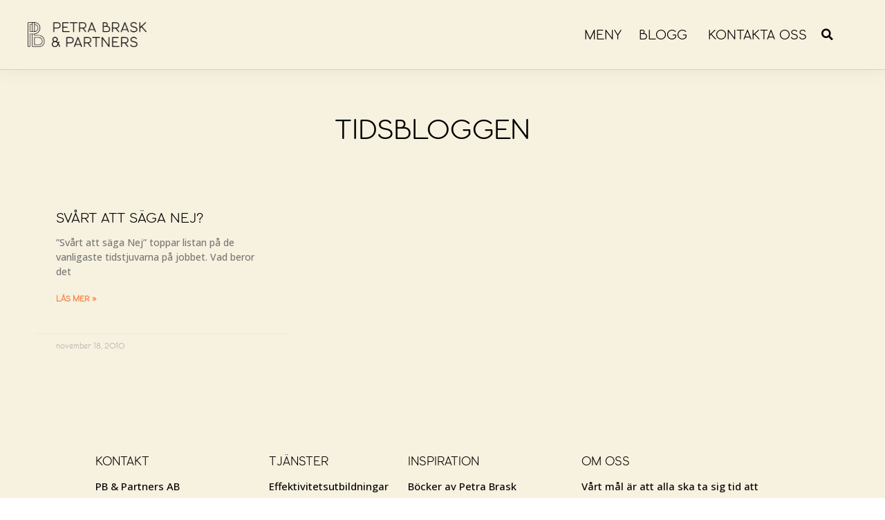

--- FILE ---
content_type: text/html; charset=UTF-8
request_url: https://petrabrask.se/category/svart-att-saga-nej/
body_size: 26754
content:
<!DOCTYPE html>
<html class="html" lang="sv-SE">
<head>
	<meta charset="UTF-8">
	<link rel="profile" href="https://gmpg.org/xfn/11">

	<meta name='robots' content='index, follow, max-image-preview:large, max-snippet:-1, max-video-preview:-1' />
	<style>img:is([sizes="auto" i], [sizes^="auto," i]) { contain-intrinsic-size: 3000px 1500px }</style>
	<link rel="alternate" hreflang="sv" href="https://petrabrask.se/category/svart-att-saga-nej/" />
<link rel="alternate" hreflang="x-default" href="https://petrabrask.se/category/svart-att-saga-nej/" />
<meta name="viewport" content="width=device-width, initial-scale=1">
	<!-- This site is optimized with the Yoast SEO plugin v26.0 - https://yoast.com/wordpress/plugins/seo/ -->
	<title>Svårt att säga Nej Archives | PB Partners</title>
	<link rel="canonical" href="https://petrabrask.se/category/svart-att-saga-nej/" />
	<meta property="og:locale" content="sv_SE" />
	<meta property="og:type" content="article" />
	<meta property="og:title" content="Svårt att säga Nej Archives | PB Partners" />
	<meta property="og:url" content="https://petrabrask.se/category/svart-att-saga-nej/" />
	<meta property="og:site_name" content="PB Partners" />
	<meta name="twitter:card" content="summary_large_image" />
	<script type="application/ld+json" class="yoast-schema-graph">{"@context":"https://schema.org","@graph":[{"@type":"CollectionPage","@id":"https://petrabrask.se/category/svart-att-saga-nej/","url":"https://petrabrask.se/category/svart-att-saga-nej/","name":"Svårt att säga Nej Archives | PB Partners","isPartOf":{"@id":"https://petrabrask.se/#website"},"breadcrumb":{"@id":"https://petrabrask.se/category/svart-att-saga-nej/#breadcrumb"},"inLanguage":"sv-SE"},{"@type":"BreadcrumbList","@id":"https://petrabrask.se/category/svart-att-saga-nej/#breadcrumb","itemListElement":[{"@type":"ListItem","position":1,"name":"Home","item":"https://petrabrask.se/"},{"@type":"ListItem","position":2,"name":"Svårt att säga Nej"}]},{"@type":"WebSite","@id":"https://petrabrask.se/#website","url":"https://petrabrask.se/","name":"PB Partners","description":"Frigör tid och energi","publisher":{"@id":"https://petrabrask.se/#organization"},"potentialAction":[{"@type":"SearchAction","target":{"@type":"EntryPoint","urlTemplate":"https://petrabrask.se/?s={search_term_string}"},"query-input":{"@type":"PropertyValueSpecification","valueRequired":true,"valueName":"search_term_string"}}],"inLanguage":"sv-SE"},{"@type":"Organization","@id":"https://petrabrask.se/#organization","name":"Petra Brask & Partners","url":"https://petrabrask.se/","logo":{"@type":"ImageObject","inLanguage":"sv-SE","@id":"https://petrabrask.se/#/schema/logo/image/","url":"https://petrabrask.se/wp-content/uploads/2019/12/PB_logotyp_horisontell_lockup_svart-scaled.png","contentUrl":"https://petrabrask.se/wp-content/uploads/2019/12/PB_logotyp_horisontell_lockup_svart-scaled.png","width":2560,"height":542,"caption":"Petra Brask & Partners"},"image":{"@id":"https://petrabrask.se/#/schema/logo/image/"},"sameAs":["https://www.facebook.com/petrabraskpartners","https://www.instagram.com/petrabraskpartners/"]}]}</script>
	<!-- / Yoast SEO plugin. -->


<link rel='dns-prefetch' href='//fonts.googleapis.com' />
<link rel="alternate" type="application/rss+xml" title="PB Partners &raquo; Webbflöde" href="https://petrabrask.se/feed/" />
<link rel="alternate" type="application/rss+xml" title="PB Partners &raquo; Kommentarsflöde" href="https://petrabrask.se/comments/feed/" />
<script id="wpp-js" src="https://petrabrask.se/wp-content/plugins/wordpress-popular-posts/assets/js/wpp.min.js?ver=7.3.3" data-sampling="0" data-sampling-rate="100" data-api-url="https://petrabrask.se/wp-json/wordpress-popular-posts" data-post-id="0" data-token="d06ce07b04" data-lang="0" data-debug="0"></script>
<link rel="alternate" type="application/rss+xml" title="PB Partners &raquo; Kategoriflöde för Svårt att säga Nej" href="https://petrabrask.se/category/svart-att-saga-nej/feed/" />
		<!-- This site uses the Google Analytics by MonsterInsights plugin v9.10.1 - Using Analytics tracking - https://www.monsterinsights.com/ -->
							<script src="//www.googletagmanager.com/gtag/js?id=G-H08P67MQHX"  data-cfasync="false" data-wpfc-render="false" async></script>
			<script data-cfasync="false" data-wpfc-render="false">
				var mi_version = '9.10.1';
				var mi_track_user = true;
				var mi_no_track_reason = '';
								var MonsterInsightsDefaultLocations = {"page_location":"https:\/\/petrabrask.se\/category\/svart-att-saga-nej\/"};
								if ( typeof MonsterInsightsPrivacyGuardFilter === 'function' ) {
					var MonsterInsightsLocations = (typeof MonsterInsightsExcludeQuery === 'object') ? MonsterInsightsPrivacyGuardFilter( MonsterInsightsExcludeQuery ) : MonsterInsightsPrivacyGuardFilter( MonsterInsightsDefaultLocations );
				} else {
					var MonsterInsightsLocations = (typeof MonsterInsightsExcludeQuery === 'object') ? MonsterInsightsExcludeQuery : MonsterInsightsDefaultLocations;
				}

								var disableStrs = [
										'ga-disable-G-H08P67MQHX',
									];

				/* Function to detect opted out users */
				function __gtagTrackerIsOptedOut() {
					for (var index = 0; index < disableStrs.length; index++) {
						if (document.cookie.indexOf(disableStrs[index] + '=true') > -1) {
							return true;
						}
					}

					return false;
				}

				/* Disable tracking if the opt-out cookie exists. */
				if (__gtagTrackerIsOptedOut()) {
					for (var index = 0; index < disableStrs.length; index++) {
						window[disableStrs[index]] = true;
					}
				}

				/* Opt-out function */
				function __gtagTrackerOptout() {
					for (var index = 0; index < disableStrs.length; index++) {
						document.cookie = disableStrs[index] + '=true; expires=Thu, 31 Dec 2099 23:59:59 UTC; path=/';
						window[disableStrs[index]] = true;
					}
				}

				if ('undefined' === typeof gaOptout) {
					function gaOptout() {
						__gtagTrackerOptout();
					}
				}
								window.dataLayer = window.dataLayer || [];

				window.MonsterInsightsDualTracker = {
					helpers: {},
					trackers: {},
				};
				if (mi_track_user) {
					function __gtagDataLayer() {
						dataLayer.push(arguments);
					}

					function __gtagTracker(type, name, parameters) {
						if (!parameters) {
							parameters = {};
						}

						if (parameters.send_to) {
							__gtagDataLayer.apply(null, arguments);
							return;
						}

						if (type === 'event') {
														parameters.send_to = monsterinsights_frontend.v4_id;
							var hookName = name;
							if (typeof parameters['event_category'] !== 'undefined') {
								hookName = parameters['event_category'] + ':' + name;
							}

							if (typeof MonsterInsightsDualTracker.trackers[hookName] !== 'undefined') {
								MonsterInsightsDualTracker.trackers[hookName](parameters);
							} else {
								__gtagDataLayer('event', name, parameters);
							}
							
						} else {
							__gtagDataLayer.apply(null, arguments);
						}
					}

					__gtagTracker('js', new Date());
					__gtagTracker('set', {
						'developer_id.dZGIzZG': true,
											});
					if ( MonsterInsightsLocations.page_location ) {
						__gtagTracker('set', MonsterInsightsLocations);
					}
										__gtagTracker('config', 'G-H08P67MQHX', {"forceSSL":"true","link_attribution":"true"} );
										window.gtag = __gtagTracker;										(function () {
						/* https://developers.google.com/analytics/devguides/collection/analyticsjs/ */
						/* ga and __gaTracker compatibility shim. */
						var noopfn = function () {
							return null;
						};
						var newtracker = function () {
							return new Tracker();
						};
						var Tracker = function () {
							return null;
						};
						var p = Tracker.prototype;
						p.get = noopfn;
						p.set = noopfn;
						p.send = function () {
							var args = Array.prototype.slice.call(arguments);
							args.unshift('send');
							__gaTracker.apply(null, args);
						};
						var __gaTracker = function () {
							var len = arguments.length;
							if (len === 0) {
								return;
							}
							var f = arguments[len - 1];
							if (typeof f !== 'object' || f === null || typeof f.hitCallback !== 'function') {
								if ('send' === arguments[0]) {
									var hitConverted, hitObject = false, action;
									if ('event' === arguments[1]) {
										if ('undefined' !== typeof arguments[3]) {
											hitObject = {
												'eventAction': arguments[3],
												'eventCategory': arguments[2],
												'eventLabel': arguments[4],
												'value': arguments[5] ? arguments[5] : 1,
											}
										}
									}
									if ('pageview' === arguments[1]) {
										if ('undefined' !== typeof arguments[2]) {
											hitObject = {
												'eventAction': 'page_view',
												'page_path': arguments[2],
											}
										}
									}
									if (typeof arguments[2] === 'object') {
										hitObject = arguments[2];
									}
									if (typeof arguments[5] === 'object') {
										Object.assign(hitObject, arguments[5]);
									}
									if ('undefined' !== typeof arguments[1].hitType) {
										hitObject = arguments[1];
										if ('pageview' === hitObject.hitType) {
											hitObject.eventAction = 'page_view';
										}
									}
									if (hitObject) {
										action = 'timing' === arguments[1].hitType ? 'timing_complete' : hitObject.eventAction;
										hitConverted = mapArgs(hitObject);
										__gtagTracker('event', action, hitConverted);
									}
								}
								return;
							}

							function mapArgs(args) {
								var arg, hit = {};
								var gaMap = {
									'eventCategory': 'event_category',
									'eventAction': 'event_action',
									'eventLabel': 'event_label',
									'eventValue': 'event_value',
									'nonInteraction': 'non_interaction',
									'timingCategory': 'event_category',
									'timingVar': 'name',
									'timingValue': 'value',
									'timingLabel': 'event_label',
									'page': 'page_path',
									'location': 'page_location',
									'title': 'page_title',
									'referrer' : 'page_referrer',
								};
								for (arg in args) {
																		if (!(!args.hasOwnProperty(arg) || !gaMap.hasOwnProperty(arg))) {
										hit[gaMap[arg]] = args[arg];
									} else {
										hit[arg] = args[arg];
									}
								}
								return hit;
							}

							try {
								f.hitCallback();
							} catch (ex) {
							}
						};
						__gaTracker.create = newtracker;
						__gaTracker.getByName = newtracker;
						__gaTracker.getAll = function () {
							return [];
						};
						__gaTracker.remove = noopfn;
						__gaTracker.loaded = true;
						window['__gaTracker'] = __gaTracker;
					})();
									} else {
										console.log("");
					(function () {
						function __gtagTracker() {
							return null;
						}

						window['__gtagTracker'] = __gtagTracker;
						window['gtag'] = __gtagTracker;
					})();
									}
			</script>
							<!-- / Google Analytics by MonsterInsights -->
		<script>
window._wpemojiSettings = {"baseUrl":"https:\/\/s.w.org\/images\/core\/emoji\/16.0.1\/72x72\/","ext":".png","svgUrl":"https:\/\/s.w.org\/images\/core\/emoji\/16.0.1\/svg\/","svgExt":".svg","source":{"concatemoji":"https:\/\/petrabrask.se\/wp-includes\/js\/wp-emoji-release.min.js?ver=6.8.3"}};
/*! This file is auto-generated */
!function(s,n){var o,i,e;function c(e){try{var t={supportTests:e,timestamp:(new Date).valueOf()};sessionStorage.setItem(o,JSON.stringify(t))}catch(e){}}function p(e,t,n){e.clearRect(0,0,e.canvas.width,e.canvas.height),e.fillText(t,0,0);var t=new Uint32Array(e.getImageData(0,0,e.canvas.width,e.canvas.height).data),a=(e.clearRect(0,0,e.canvas.width,e.canvas.height),e.fillText(n,0,0),new Uint32Array(e.getImageData(0,0,e.canvas.width,e.canvas.height).data));return t.every(function(e,t){return e===a[t]})}function u(e,t){e.clearRect(0,0,e.canvas.width,e.canvas.height),e.fillText(t,0,0);for(var n=e.getImageData(16,16,1,1),a=0;a<n.data.length;a++)if(0!==n.data[a])return!1;return!0}function f(e,t,n,a){switch(t){case"flag":return n(e,"\ud83c\udff3\ufe0f\u200d\u26a7\ufe0f","\ud83c\udff3\ufe0f\u200b\u26a7\ufe0f")?!1:!n(e,"\ud83c\udde8\ud83c\uddf6","\ud83c\udde8\u200b\ud83c\uddf6")&&!n(e,"\ud83c\udff4\udb40\udc67\udb40\udc62\udb40\udc65\udb40\udc6e\udb40\udc67\udb40\udc7f","\ud83c\udff4\u200b\udb40\udc67\u200b\udb40\udc62\u200b\udb40\udc65\u200b\udb40\udc6e\u200b\udb40\udc67\u200b\udb40\udc7f");case"emoji":return!a(e,"\ud83e\udedf")}return!1}function g(e,t,n,a){var r="undefined"!=typeof WorkerGlobalScope&&self instanceof WorkerGlobalScope?new OffscreenCanvas(300,150):s.createElement("canvas"),o=r.getContext("2d",{willReadFrequently:!0}),i=(o.textBaseline="top",o.font="600 32px Arial",{});return e.forEach(function(e){i[e]=t(o,e,n,a)}),i}function t(e){var t=s.createElement("script");t.src=e,t.defer=!0,s.head.appendChild(t)}"undefined"!=typeof Promise&&(o="wpEmojiSettingsSupports",i=["flag","emoji"],n.supports={everything:!0,everythingExceptFlag:!0},e=new Promise(function(e){s.addEventListener("DOMContentLoaded",e,{once:!0})}),new Promise(function(t){var n=function(){try{var e=JSON.parse(sessionStorage.getItem(o));if("object"==typeof e&&"number"==typeof e.timestamp&&(new Date).valueOf()<e.timestamp+604800&&"object"==typeof e.supportTests)return e.supportTests}catch(e){}return null}();if(!n){if("undefined"!=typeof Worker&&"undefined"!=typeof OffscreenCanvas&&"undefined"!=typeof URL&&URL.createObjectURL&&"undefined"!=typeof Blob)try{var e="postMessage("+g.toString()+"("+[JSON.stringify(i),f.toString(),p.toString(),u.toString()].join(",")+"));",a=new Blob([e],{type:"text/javascript"}),r=new Worker(URL.createObjectURL(a),{name:"wpTestEmojiSupports"});return void(r.onmessage=function(e){c(n=e.data),r.terminate(),t(n)})}catch(e){}c(n=g(i,f,p,u))}t(n)}).then(function(e){for(var t in e)n.supports[t]=e[t],n.supports.everything=n.supports.everything&&n.supports[t],"flag"!==t&&(n.supports.everythingExceptFlag=n.supports.everythingExceptFlag&&n.supports[t]);n.supports.everythingExceptFlag=n.supports.everythingExceptFlag&&!n.supports.flag,n.DOMReady=!1,n.readyCallback=function(){n.DOMReady=!0}}).then(function(){return e}).then(function(){var e;n.supports.everything||(n.readyCallback(),(e=n.source||{}).concatemoji?t(e.concatemoji):e.wpemoji&&e.twemoji&&(t(e.twemoji),t(e.wpemoji)))}))}((window,document),window._wpemojiSettings);
</script>
<style id='wp-emoji-styles-inline-css'>

	img.wp-smiley, img.emoji {
		display: inline !important;
		border: none !important;
		box-shadow: none !important;
		height: 1em !important;
		width: 1em !important;
		margin: 0 0.07em !important;
		vertical-align: -0.1em !important;
		background: none !important;
		padding: 0 !important;
	}
</style>
<link rel='stylesheet' id='wp-block-library-css' href='https://petrabrask.se/wp-includes/css/dist/block-library/style.min.css?ver=6.8.3' media='all' />
<style id='wp-block-library-theme-inline-css'>
.wp-block-audio :where(figcaption){color:#555;font-size:13px;text-align:center}.is-dark-theme .wp-block-audio :where(figcaption){color:#ffffffa6}.wp-block-audio{margin:0 0 1em}.wp-block-code{border:1px solid #ccc;border-radius:4px;font-family:Menlo,Consolas,monaco,monospace;padding:.8em 1em}.wp-block-embed :where(figcaption){color:#555;font-size:13px;text-align:center}.is-dark-theme .wp-block-embed :where(figcaption){color:#ffffffa6}.wp-block-embed{margin:0 0 1em}.blocks-gallery-caption{color:#555;font-size:13px;text-align:center}.is-dark-theme .blocks-gallery-caption{color:#ffffffa6}:root :where(.wp-block-image figcaption){color:#555;font-size:13px;text-align:center}.is-dark-theme :root :where(.wp-block-image figcaption){color:#ffffffa6}.wp-block-image{margin:0 0 1em}.wp-block-pullquote{border-bottom:4px solid;border-top:4px solid;color:currentColor;margin-bottom:1.75em}.wp-block-pullquote cite,.wp-block-pullquote footer,.wp-block-pullquote__citation{color:currentColor;font-size:.8125em;font-style:normal;text-transform:uppercase}.wp-block-quote{border-left:.25em solid;margin:0 0 1.75em;padding-left:1em}.wp-block-quote cite,.wp-block-quote footer{color:currentColor;font-size:.8125em;font-style:normal;position:relative}.wp-block-quote:where(.has-text-align-right){border-left:none;border-right:.25em solid;padding-left:0;padding-right:1em}.wp-block-quote:where(.has-text-align-center){border:none;padding-left:0}.wp-block-quote.is-large,.wp-block-quote.is-style-large,.wp-block-quote:where(.is-style-plain){border:none}.wp-block-search .wp-block-search__label{font-weight:700}.wp-block-search__button{border:1px solid #ccc;padding:.375em .625em}:where(.wp-block-group.has-background){padding:1.25em 2.375em}.wp-block-separator.has-css-opacity{opacity:.4}.wp-block-separator{border:none;border-bottom:2px solid;margin-left:auto;margin-right:auto}.wp-block-separator.has-alpha-channel-opacity{opacity:1}.wp-block-separator:not(.is-style-wide):not(.is-style-dots){width:100px}.wp-block-separator.has-background:not(.is-style-dots){border-bottom:none;height:1px}.wp-block-separator.has-background:not(.is-style-wide):not(.is-style-dots){height:2px}.wp-block-table{margin:0 0 1em}.wp-block-table td,.wp-block-table th{word-break:normal}.wp-block-table :where(figcaption){color:#555;font-size:13px;text-align:center}.is-dark-theme .wp-block-table :where(figcaption){color:#ffffffa6}.wp-block-video :where(figcaption){color:#555;font-size:13px;text-align:center}.is-dark-theme .wp-block-video :where(figcaption){color:#ffffffa6}.wp-block-video{margin:0 0 1em}:root :where(.wp-block-template-part.has-background){margin-bottom:0;margin-top:0;padding:1.25em 2.375em}
</style>
<style id='classic-theme-styles-inline-css'>
/*! This file is auto-generated */
.wp-block-button__link{color:#fff;background-color:#32373c;border-radius:9999px;box-shadow:none;text-decoration:none;padding:calc(.667em + 2px) calc(1.333em + 2px);font-size:1.125em}.wp-block-file__button{background:#32373c;color:#fff;text-decoration:none}
</style>
<style id='global-styles-inline-css'>
:root{--wp--preset--aspect-ratio--square: 1;--wp--preset--aspect-ratio--4-3: 4/3;--wp--preset--aspect-ratio--3-4: 3/4;--wp--preset--aspect-ratio--3-2: 3/2;--wp--preset--aspect-ratio--2-3: 2/3;--wp--preset--aspect-ratio--16-9: 16/9;--wp--preset--aspect-ratio--9-16: 9/16;--wp--preset--color--black: #000000;--wp--preset--color--cyan-bluish-gray: #abb8c3;--wp--preset--color--white: #ffffff;--wp--preset--color--pale-pink: #f78da7;--wp--preset--color--vivid-red: #cf2e2e;--wp--preset--color--luminous-vivid-orange: #ff6900;--wp--preset--color--luminous-vivid-amber: #fcb900;--wp--preset--color--light-green-cyan: #7bdcb5;--wp--preset--color--vivid-green-cyan: #00d084;--wp--preset--color--pale-cyan-blue: #8ed1fc;--wp--preset--color--vivid-cyan-blue: #0693e3;--wp--preset--color--vivid-purple: #9b51e0;--wp--preset--gradient--vivid-cyan-blue-to-vivid-purple: linear-gradient(135deg,rgba(6,147,227,1) 0%,rgb(155,81,224) 100%);--wp--preset--gradient--light-green-cyan-to-vivid-green-cyan: linear-gradient(135deg,rgb(122,220,180) 0%,rgb(0,208,130) 100%);--wp--preset--gradient--luminous-vivid-amber-to-luminous-vivid-orange: linear-gradient(135deg,rgba(252,185,0,1) 0%,rgba(255,105,0,1) 100%);--wp--preset--gradient--luminous-vivid-orange-to-vivid-red: linear-gradient(135deg,rgba(255,105,0,1) 0%,rgb(207,46,46) 100%);--wp--preset--gradient--very-light-gray-to-cyan-bluish-gray: linear-gradient(135deg,rgb(238,238,238) 0%,rgb(169,184,195) 100%);--wp--preset--gradient--cool-to-warm-spectrum: linear-gradient(135deg,rgb(74,234,220) 0%,rgb(151,120,209) 20%,rgb(207,42,186) 40%,rgb(238,44,130) 60%,rgb(251,105,98) 80%,rgb(254,248,76) 100%);--wp--preset--gradient--blush-light-purple: linear-gradient(135deg,rgb(255,206,236) 0%,rgb(152,150,240) 100%);--wp--preset--gradient--blush-bordeaux: linear-gradient(135deg,rgb(254,205,165) 0%,rgb(254,45,45) 50%,rgb(107,0,62) 100%);--wp--preset--gradient--luminous-dusk: linear-gradient(135deg,rgb(255,203,112) 0%,rgb(199,81,192) 50%,rgb(65,88,208) 100%);--wp--preset--gradient--pale-ocean: linear-gradient(135deg,rgb(255,245,203) 0%,rgb(182,227,212) 50%,rgb(51,167,181) 100%);--wp--preset--gradient--electric-grass: linear-gradient(135deg,rgb(202,248,128) 0%,rgb(113,206,126) 100%);--wp--preset--gradient--midnight: linear-gradient(135deg,rgb(2,3,129) 0%,rgb(40,116,252) 100%);--wp--preset--font-size--small: 13px;--wp--preset--font-size--medium: 20px;--wp--preset--font-size--large: 36px;--wp--preset--font-size--x-large: 42px;--wp--preset--spacing--20: 0.44rem;--wp--preset--spacing--30: 0.67rem;--wp--preset--spacing--40: 1rem;--wp--preset--spacing--50: 1.5rem;--wp--preset--spacing--60: 2.25rem;--wp--preset--spacing--70: 3.38rem;--wp--preset--spacing--80: 5.06rem;--wp--preset--shadow--natural: 6px 6px 9px rgba(0, 0, 0, 0.2);--wp--preset--shadow--deep: 12px 12px 50px rgba(0, 0, 0, 0.4);--wp--preset--shadow--sharp: 6px 6px 0px rgba(0, 0, 0, 0.2);--wp--preset--shadow--outlined: 6px 6px 0px -3px rgba(255, 255, 255, 1), 6px 6px rgba(0, 0, 0, 1);--wp--preset--shadow--crisp: 6px 6px 0px rgba(0, 0, 0, 1);}:where(.is-layout-flex){gap: 0.5em;}:where(.is-layout-grid){gap: 0.5em;}body .is-layout-flex{display: flex;}.is-layout-flex{flex-wrap: wrap;align-items: center;}.is-layout-flex > :is(*, div){margin: 0;}body .is-layout-grid{display: grid;}.is-layout-grid > :is(*, div){margin: 0;}:where(.wp-block-columns.is-layout-flex){gap: 2em;}:where(.wp-block-columns.is-layout-grid){gap: 2em;}:where(.wp-block-post-template.is-layout-flex){gap: 1.25em;}:where(.wp-block-post-template.is-layout-grid){gap: 1.25em;}.has-black-color{color: var(--wp--preset--color--black) !important;}.has-cyan-bluish-gray-color{color: var(--wp--preset--color--cyan-bluish-gray) !important;}.has-white-color{color: var(--wp--preset--color--white) !important;}.has-pale-pink-color{color: var(--wp--preset--color--pale-pink) !important;}.has-vivid-red-color{color: var(--wp--preset--color--vivid-red) !important;}.has-luminous-vivid-orange-color{color: var(--wp--preset--color--luminous-vivid-orange) !important;}.has-luminous-vivid-amber-color{color: var(--wp--preset--color--luminous-vivid-amber) !important;}.has-light-green-cyan-color{color: var(--wp--preset--color--light-green-cyan) !important;}.has-vivid-green-cyan-color{color: var(--wp--preset--color--vivid-green-cyan) !important;}.has-pale-cyan-blue-color{color: var(--wp--preset--color--pale-cyan-blue) !important;}.has-vivid-cyan-blue-color{color: var(--wp--preset--color--vivid-cyan-blue) !important;}.has-vivid-purple-color{color: var(--wp--preset--color--vivid-purple) !important;}.has-black-background-color{background-color: var(--wp--preset--color--black) !important;}.has-cyan-bluish-gray-background-color{background-color: var(--wp--preset--color--cyan-bluish-gray) !important;}.has-white-background-color{background-color: var(--wp--preset--color--white) !important;}.has-pale-pink-background-color{background-color: var(--wp--preset--color--pale-pink) !important;}.has-vivid-red-background-color{background-color: var(--wp--preset--color--vivid-red) !important;}.has-luminous-vivid-orange-background-color{background-color: var(--wp--preset--color--luminous-vivid-orange) !important;}.has-luminous-vivid-amber-background-color{background-color: var(--wp--preset--color--luminous-vivid-amber) !important;}.has-light-green-cyan-background-color{background-color: var(--wp--preset--color--light-green-cyan) !important;}.has-vivid-green-cyan-background-color{background-color: var(--wp--preset--color--vivid-green-cyan) !important;}.has-pale-cyan-blue-background-color{background-color: var(--wp--preset--color--pale-cyan-blue) !important;}.has-vivid-cyan-blue-background-color{background-color: var(--wp--preset--color--vivid-cyan-blue) !important;}.has-vivid-purple-background-color{background-color: var(--wp--preset--color--vivid-purple) !important;}.has-black-border-color{border-color: var(--wp--preset--color--black) !important;}.has-cyan-bluish-gray-border-color{border-color: var(--wp--preset--color--cyan-bluish-gray) !important;}.has-white-border-color{border-color: var(--wp--preset--color--white) !important;}.has-pale-pink-border-color{border-color: var(--wp--preset--color--pale-pink) !important;}.has-vivid-red-border-color{border-color: var(--wp--preset--color--vivid-red) !important;}.has-luminous-vivid-orange-border-color{border-color: var(--wp--preset--color--luminous-vivid-orange) !important;}.has-luminous-vivid-amber-border-color{border-color: var(--wp--preset--color--luminous-vivid-amber) !important;}.has-light-green-cyan-border-color{border-color: var(--wp--preset--color--light-green-cyan) !important;}.has-vivid-green-cyan-border-color{border-color: var(--wp--preset--color--vivid-green-cyan) !important;}.has-pale-cyan-blue-border-color{border-color: var(--wp--preset--color--pale-cyan-blue) !important;}.has-vivid-cyan-blue-border-color{border-color: var(--wp--preset--color--vivid-cyan-blue) !important;}.has-vivid-purple-border-color{border-color: var(--wp--preset--color--vivid-purple) !important;}.has-vivid-cyan-blue-to-vivid-purple-gradient-background{background: var(--wp--preset--gradient--vivid-cyan-blue-to-vivid-purple) !important;}.has-light-green-cyan-to-vivid-green-cyan-gradient-background{background: var(--wp--preset--gradient--light-green-cyan-to-vivid-green-cyan) !important;}.has-luminous-vivid-amber-to-luminous-vivid-orange-gradient-background{background: var(--wp--preset--gradient--luminous-vivid-amber-to-luminous-vivid-orange) !important;}.has-luminous-vivid-orange-to-vivid-red-gradient-background{background: var(--wp--preset--gradient--luminous-vivid-orange-to-vivid-red) !important;}.has-very-light-gray-to-cyan-bluish-gray-gradient-background{background: var(--wp--preset--gradient--very-light-gray-to-cyan-bluish-gray) !important;}.has-cool-to-warm-spectrum-gradient-background{background: var(--wp--preset--gradient--cool-to-warm-spectrum) !important;}.has-blush-light-purple-gradient-background{background: var(--wp--preset--gradient--blush-light-purple) !important;}.has-blush-bordeaux-gradient-background{background: var(--wp--preset--gradient--blush-bordeaux) !important;}.has-luminous-dusk-gradient-background{background: var(--wp--preset--gradient--luminous-dusk) !important;}.has-pale-ocean-gradient-background{background: var(--wp--preset--gradient--pale-ocean) !important;}.has-electric-grass-gradient-background{background: var(--wp--preset--gradient--electric-grass) !important;}.has-midnight-gradient-background{background: var(--wp--preset--gradient--midnight) !important;}.has-small-font-size{font-size: var(--wp--preset--font-size--small) !important;}.has-medium-font-size{font-size: var(--wp--preset--font-size--medium) !important;}.has-large-font-size{font-size: var(--wp--preset--font-size--large) !important;}.has-x-large-font-size{font-size: var(--wp--preset--font-size--x-large) !important;}
:where(.wp-block-post-template.is-layout-flex){gap: 1.25em;}:where(.wp-block-post-template.is-layout-grid){gap: 1.25em;}
:where(.wp-block-columns.is-layout-flex){gap: 2em;}:where(.wp-block-columns.is-layout-grid){gap: 2em;}
:root :where(.wp-block-pullquote){font-size: 1.5em;line-height: 1.6;}
</style>
<link rel='stylesheet' id='wpml-legacy-horizontal-list-0-css' href='https://petrabrask.se/wp-content/plugins/sitepress-multilingual-cms/templates/language-switchers/legacy-list-horizontal/style.min.css?ver=1' media='all' />
<link rel='stylesheet' id='wordpress-popular-posts-css-css' href='https://petrabrask.se/wp-content/plugins/wordpress-popular-posts/assets/css/wpp.css?ver=7.3.3' media='all' />
<link rel='stylesheet' id='font-awesome-css' href='https://petrabrask.se/wp-content/themes/oceanwp/assets/fonts/fontawesome/css/all.min.css?ver=6.7.2' media='all' />
<link rel='stylesheet' id='simple-line-icons-css' href='https://petrabrask.se/wp-content/themes/oceanwp/assets/css/third/simple-line-icons.min.css?ver=2.4.0' media='all' />
<link rel='stylesheet' id='oceanwp-style-css' href='https://petrabrask.se/wp-content/themes/oceanwp/assets/css/style.min.css?ver=4.1.3' media='all' />
<style id='oceanwp-style-inline-css'>
body div.wpforms-container-full .wpforms-form input[type=submit]:hover,
			body div.wpforms-container-full .wpforms-form input[type=submit]:active,
			body div.wpforms-container-full .wpforms-form button[type=submit]:hover,
			body div.wpforms-container-full .wpforms-form button[type=submit]:active,
			body div.wpforms-container-full .wpforms-form .wpforms-page-button:hover,
			body div.wpforms-container-full .wpforms-form .wpforms-page-button:active,
			body .wp-core-ui div.wpforms-container-full .wpforms-form input[type=submit]:hover,
			body .wp-core-ui div.wpforms-container-full .wpforms-form input[type=submit]:active,
			body .wp-core-ui div.wpforms-container-full .wpforms-form button[type=submit]:hover,
			body .wp-core-ui div.wpforms-container-full .wpforms-form button[type=submit]:active,
			body .wp-core-ui div.wpforms-container-full .wpforms-form .wpforms-page-button:hover,
			body .wp-core-ui div.wpforms-container-full .wpforms-form .wpforms-page-button:active {
					background: linear-gradient(0deg, rgba(0, 0, 0, 0.2), rgba(0, 0, 0, 0.2)), var(--wpforms-button-background-color-alt, var(--wpforms-button-background-color)) !important;
			}
</style>
<link rel='stylesheet' id='oceanwp-google-font-open-sans-css' href='//fonts.googleapis.com/css?family=Open+Sans%3A100%2C200%2C300%2C400%2C500%2C600%2C700%2C800%2C900%2C100i%2C200i%2C300i%2C400i%2C500i%2C600i%2C700i%2C800i%2C900i&#038;subset=latin&#038;display=swap&#038;ver=6.8.3' media='all' />
<link rel='stylesheet' id='elementor-frontend-css' href='https://petrabrask.se/wp-content/plugins/elementor/assets/css/frontend.min.css?ver=3.32.3' media='all' />
<link rel='stylesheet' id='widget-image-css' href='https://petrabrask.se/wp-content/plugins/elementor/assets/css/widget-image.min.css?ver=3.32.3' media='all' />
<link rel='stylesheet' id='widget-nav-menu-css' href='https://petrabrask.se/wp-content/plugins/elementor-pro/assets/css/widget-nav-menu.min.css?ver=3.32.2' media='all' />
<link rel='stylesheet' id='widget-search-form-css' href='https://petrabrask.se/wp-content/plugins/elementor-pro/assets/css/widget-search-form.min.css?ver=3.32.2' media='all' />
<link rel='stylesheet' id='elementor-icons-shared-0-css' href='https://petrabrask.se/wp-content/plugins/elementor/assets/lib/font-awesome/css/fontawesome.min.css?ver=5.15.3' media='all' />
<link rel='stylesheet' id='elementor-icons-fa-solid-css' href='https://petrabrask.se/wp-content/plugins/elementor/assets/lib/font-awesome/css/solid.min.css?ver=5.15.3' media='all' />
<link rel='stylesheet' id='widget-heading-css' href='https://petrabrask.se/wp-content/plugins/elementor/assets/css/widget-heading.min.css?ver=3.32.3' media='all' />
<link rel='stylesheet' id='e-sticky-css' href='https://petrabrask.se/wp-content/plugins/elementor-pro/assets/css/modules/sticky.min.css?ver=3.32.2' media='all' />
<link rel='stylesheet' id='widget-spacer-css' href='https://petrabrask.se/wp-content/plugins/elementor/assets/css/widget-spacer.min.css?ver=3.32.3' media='all' />
<link rel='stylesheet' id='widget-icon-list-css' href='https://petrabrask.se/wp-content/plugins/elementor/assets/css/widget-icon-list.min.css?ver=3.32.3' media='all' />
<link rel='stylesheet' id='widget-social-icons-css' href='https://petrabrask.se/wp-content/plugins/elementor/assets/css/widget-social-icons.min.css?ver=3.32.3' media='all' />
<link rel='stylesheet' id='e-apple-webkit-css' href='https://petrabrask.se/wp-content/plugins/elementor/assets/css/conditionals/apple-webkit.min.css?ver=3.32.3' media='all' />
<link rel='stylesheet' id='widget-divider-css' href='https://petrabrask.se/wp-content/plugins/elementor/assets/css/widget-divider.min.css?ver=3.32.3' media='all' />
<link rel='stylesheet' id='widget-posts-css' href='https://petrabrask.se/wp-content/plugins/elementor-pro/assets/css/widget-posts.min.css?ver=3.32.2' media='all' />
<link rel='stylesheet' id='elementor-icons-css' href='https://petrabrask.se/wp-content/plugins/elementor/assets/lib/eicons/css/elementor-icons.min.css?ver=5.44.0' media='all' />
<link rel='stylesheet' id='elementor-post-3428-css' href='https://petrabrask.se/wp-content/uploads/elementor/css/post-3428.css?ver=1767277260' media='all' />
<link rel='stylesheet' id='uael-frontend-css' href='https://petrabrask.se/wp-content/plugins/ultimate-elementor/assets/min-css/uael-frontend.min.css?ver=1.40.5' media='all' />
<link rel='stylesheet' id='wpforms-modern-full-css' href='https://petrabrask.se/wp-content/plugins/wpforms-lite/assets/css/frontend/modern/wpforms-full.min.css?ver=1.9.8.1' media='all' />
<style id='wpforms-modern-full-inline-css'>
:root {
				--wpforms-field-border-radius: 3px;
--wpforms-field-border-style: solid;
--wpforms-field-border-size: 1px;
--wpforms-field-background-color: #ffffff;
--wpforms-field-border-color: rgba( 0, 0, 0, 0.25 );
--wpforms-field-border-color-spare: rgba( 0, 0, 0, 0.25 );
--wpforms-field-text-color: rgba( 0, 0, 0, 0.7 );
--wpforms-field-menu-color: #ffffff;
--wpforms-label-color: rgba( 0, 0, 0, 0.85 );
--wpforms-label-sublabel-color: rgba( 0, 0, 0, 0.55 );
--wpforms-label-error-color: #d63637;
--wpforms-button-border-radius: 3px;
--wpforms-button-border-style: none;
--wpforms-button-border-size: 1px;
--wpforms-button-background-color: #066aab;
--wpforms-button-border-color: #066aab;
--wpforms-button-text-color: #ffffff;
--wpforms-page-break-color: #066aab;
--wpforms-background-image: none;
--wpforms-background-position: center center;
--wpforms-background-repeat: no-repeat;
--wpforms-background-size: cover;
--wpforms-background-width: 100px;
--wpforms-background-height: 100px;
--wpforms-background-color: rgba( 0, 0, 0, 0 );
--wpforms-background-url: none;
--wpforms-container-padding: 0px;
--wpforms-container-border-style: none;
--wpforms-container-border-width: 1px;
--wpforms-container-border-color: #000000;
--wpforms-container-border-radius: 3px;
--wpforms-field-size-input-height: 43px;
--wpforms-field-size-input-spacing: 15px;
--wpforms-field-size-font-size: 16px;
--wpforms-field-size-line-height: 19px;
--wpforms-field-size-padding-h: 14px;
--wpforms-field-size-checkbox-size: 16px;
--wpforms-field-size-sublabel-spacing: 5px;
--wpforms-field-size-icon-size: 1;
--wpforms-label-size-font-size: 16px;
--wpforms-label-size-line-height: 19px;
--wpforms-label-size-sublabel-font-size: 14px;
--wpforms-label-size-sublabel-line-height: 17px;
--wpforms-button-size-font-size: 17px;
--wpforms-button-size-height: 41px;
--wpforms-button-size-padding-h: 15px;
--wpforms-button-size-margin-top: 10px;
--wpforms-container-shadow-size-box-shadow: none;
			}
</style>
<link rel='stylesheet' id='uael-teammember-social-icons-css' href='https://petrabrask.se/wp-content/plugins/elementor/assets/css/widget-social-icons.min.css?ver=3.24.0' media='all' />
<link rel='stylesheet' id='uael-social-share-icons-brands-css' href='https://petrabrask.se/wp-content/plugins/elementor/assets/lib/font-awesome/css/brands.css?ver=5.15.3' media='all' />
<link rel='stylesheet' id='uael-social-share-icons-fontawesome-css' href='https://petrabrask.se/wp-content/plugins/elementor/assets/lib/font-awesome/css/fontawesome.css?ver=5.15.3' media='all' />
<link rel='stylesheet' id='uael-nav-menu-icons-css' href='https://petrabrask.se/wp-content/plugins/elementor/assets/lib/font-awesome/css/solid.css?ver=5.15.3' media='all' />
<link rel='stylesheet' id='font-awesome-5-all-css' href='https://petrabrask.se/wp-content/plugins/elementor/assets/lib/font-awesome/css/all.min.css?ver=3.32.3' media='all' />
<link rel='stylesheet' id='font-awesome-4-shim-css' href='https://petrabrask.se/wp-content/plugins/elementor/assets/lib/font-awesome/css/v4-shims.min.css?ver=3.32.3' media='all' />
<link rel='stylesheet' id='elementor-post-125-css' href='https://petrabrask.se/wp-content/uploads/elementor/css/post-125.css?ver=1767277260' media='all' />
<link rel='stylesheet' id='elementor-post-1484-css' href='https://petrabrask.se/wp-content/uploads/elementor/css/post-1484.css?ver=1767277260' media='all' />
<link rel='stylesheet' id='elementor-post-3577-css' href='https://petrabrask.se/wp-content/uploads/elementor/css/post-3577.css?ver=1767277578' media='all' />
<link rel='stylesheet' id='oe-widgets-style-css' href='https://petrabrask.se/wp-content/plugins/ocean-extra/assets/css/widgets.css?ver=6.8.3' media='all' />
<link rel='stylesheet' id='elementor-gf-local-opensans-css' href='https://petrabrask.se/wp-content/uploads/elementor/google-fonts/css/opensans.css?ver=1750962234' media='all' />
<link rel='stylesheet' id='elementor-icons-fa-brands-css' href='https://petrabrask.se/wp-content/plugins/elementor/assets/lib/font-awesome/css/brands.min.css?ver=5.15.3' media='all' />
<script src="https://petrabrask.se/wp-includes/js/jquery/jquery.min.js?ver=3.7.1" id="jquery-core-js"></script>
<script src="https://petrabrask.se/wp-includes/js/jquery/jquery-migrate.min.js?ver=3.4.1" id="jquery-migrate-js"></script>
<script src="https://petrabrask.se/wp-content/plugins/google-analytics-for-wordpress/assets/js/frontend-gtag.min.js?ver=9.10.1" id="monsterinsights-frontend-script-js" async data-wp-strategy="async"></script>
<script data-cfasync="false" data-wpfc-render="false" id='monsterinsights-frontend-script-js-extra'>var monsterinsights_frontend = {"js_events_tracking":"true","download_extensions":"doc,pdf,ppt,zip,xls,docx,pptx,xlsx","inbound_paths":"[{\"path\":\"\\\/go\\\/\",\"label\":\"affiliate\"},{\"path\":\"\\\/recommend\\\/\",\"label\":\"affiliate\"}]","home_url":"https:\/\/petrabrask.se","hash_tracking":"false","v4_id":"G-H08P67MQHX"};</script>
<script src="https://petrabrask.se/wp-content/plugins/elementor/assets/lib/font-awesome/js/v4-shims.min.js?ver=3.32.3" id="font-awesome-4-shim-js"></script>
<link rel="https://api.w.org/" href="https://petrabrask.se/wp-json/" /><link rel="alternate" title="JSON" type="application/json" href="https://petrabrask.se/wp-json/wp/v2/categories/118" /><link rel="EditURI" type="application/rsd+xml" title="RSD" href="https://petrabrask.se/xmlrpc.php?rsd" />
<meta name="generator" content="WordPress 6.8.3" />
<meta name="generator" content="WPML ver:4.8.2 stt:1,51;" />
<!-- Start cookieyes banner --> <script id="cookieyes" type="text/javascript" src="https://cdn-cookieyes.com/client_data/1e61bd4d0e70999ddb9b1bbc/script.js"></script> <!-- End cookieyes banner -->
<!-- Global site tag (gtag.js) - Google Analytics -->
<script async src="https://www.googletagmanager.com/gtag/js?id=UA-231684686-1"></script>
<script>
  window.dataLayer = window.dataLayer || [];
  function gtag(){dataLayer.push(arguments);}
  gtag('js', new Date());

  gtag('config', 'UA-231684686-1');
</script>
<script id="mcjs">!function(c,h,i,m,p){m=c.createElement(h),p=c.getElementsByTagName(h)[0],m.async=1,m.src=i,p.parentNode.insertBefore(m,p)}(document,"script","https://chimpstatic.com/mcjs-connected/js/users/02d0d7c0b839b98d193049d59/2a383a80b32f397d17f75c7f8.js");</script>

<meta name="msvalidate.01" content="2CE0CAC11839FA348F5A8158E0824576" />            <style id="wpp-loading-animation-styles">@-webkit-keyframes bgslide{from{background-position-x:0}to{background-position-x:-200%}}@keyframes bgslide{from{background-position-x:0}to{background-position-x:-200%}}.wpp-widget-block-placeholder,.wpp-shortcode-placeholder{margin:0 auto;width:60px;height:3px;background:#dd3737;background:linear-gradient(90deg,#dd3737 0%,#571313 10%,#dd3737 100%);background-size:200% auto;border-radius:3px;-webkit-animation:bgslide 1s infinite linear;animation:bgslide 1s infinite linear}</style>
            <meta name="generator" content="Elementor 3.32.3; features: additional_custom_breakpoints; settings: css_print_method-external, google_font-enabled, font_display-auto">
<style>.recentcomments a{display:inline !important;padding:0 !important;margin:0 !important;}</style>			<style>
				.e-con.e-parent:nth-of-type(n+4):not(.e-lazyloaded):not(.e-no-lazyload),
				.e-con.e-parent:nth-of-type(n+4):not(.e-lazyloaded):not(.e-no-lazyload) * {
					background-image: none !important;
				}
				@media screen and (max-height: 1024px) {
					.e-con.e-parent:nth-of-type(n+3):not(.e-lazyloaded):not(.e-no-lazyload),
					.e-con.e-parent:nth-of-type(n+3):not(.e-lazyloaded):not(.e-no-lazyload) * {
						background-image: none !important;
					}
				}
				@media screen and (max-height: 640px) {
					.e-con.e-parent:nth-of-type(n+2):not(.e-lazyloaded):not(.e-no-lazyload),
					.e-con.e-parent:nth-of-type(n+2):not(.e-lazyloaded):not(.e-no-lazyload) * {
						background-image: none !important;
					}
				}
			</style>
			<link rel="icon" href="https://petrabrask.se/wp-content/uploads/2020/03/cropped-PB_logotyp_liten_svart-kopia-1-32x32.png" sizes="32x32" />
<link rel="icon" href="https://petrabrask.se/wp-content/uploads/2020/03/cropped-PB_logotyp_liten_svart-kopia-1-192x192.png" sizes="192x192" />
<link rel="apple-touch-icon" href="https://petrabrask.se/wp-content/uploads/2020/03/cropped-PB_logotyp_liten_svart-kopia-1-180x180.png" />
<meta name="msapplication-TileImage" content="https://petrabrask.se/wp-content/uploads/2020/03/cropped-PB_logotyp_liten_svart-kopia-1-270x270.png" />
		<style id="wp-custom-css">
			/* TEXT EDITOR */.elementor-widget-text-editor ol,ul,p:last-child{margin-bottom:0}/* INSTAGRAM WIDGET */.oceanwp-instagram-pics{margin:0}/* HEADINGS LINE HEIGHT */.elementor-widget-heading .elementor-heading-title{line-height:1.2}/* DESKTOP *//* h1 small */h1.elementor-heading-title.elementor-size-small{font-size:18px !important;font-weight:700}/* h1 medium */h1.elementor-heading-title.elementor-size-medium{font-size:18px !important;font-weight:800}/* h1 large */h1.elementor-heading-title.elementor-size-large{font-size:42px !important;font-weight:800}/* h2 small */h2.elementor-heading-title.elementor-size-small{font-size:15px !important;font-weight:600;line-height:1.4 !important}/* h2 medium */h2.elementor-heading-title.elementor-size-medium{font-size:15px !important;font-weight:700;line-height:1.4 !important}/* h2 large */h2.elementor-heading-title.elementor-size-large{font-size:38px !important;font-weight:800}/* h3 small */h3.elementor-heading-title.elementor-size-small{font-size:15px !important;font-weight:700;line-height:1.4 !important}/* h3 medium */h3.elementor-heading-title.elementor-size-medium{font-size:26px !important;font-weight:700}/* h3 large */h3.elementor-heading-title.elementor-size-large{font-size:26px !important;font-weight:800}/* TABLET */@media only screen and (max-width:1025px){/* h1 small */h1.elementor-heading-title.elementor-size-small{font-size:18px !important;font-weight:700}/* h1 medium */h1.elementor-heading-title.elementor-size-medium{font-size:18px !important;font-weight:800}/* h1 large */h1.elementor-heading-title.elementor-size-large{font-size:35px !important;font-weight:800}/* h2 small */h2.elementor-heading-title.elementor-size-small{font-size:15px !important;font-weight:600;line-height:1.4 !important}/* h2 medium */h2.elementor-heading-title.elementor-size-medium{font-size:15px !important;font-weight:700;line-height:1.4 !important}/* h2 large */h2.elementor-heading-title.elementor-size-large{font-size:36px !important;font-weight:800}/* h3 small */h3.elementor-heading-title.elementor-size-small{font-size:15px !important;font-weight:700;line-height:1.4 !important}/* h3 medium */h3.elementor-heading-title.elementor-size-medium{font-size:20px !important;line-height:1.4 !important;font-weight:700;line-height:1.4 !important}/* h3 large */h3.elementor-heading-title.elementor-size-large{font-size:20px !important;font-weight:800;line-height:1.4 !important}}/* MOBILE */@media only screen and (max-width:768px){/* h1 small */h1.elementor-heading-title.elementor-size-small{font-size:18px !important;font-weight:700}/* h1 medium */h1.elementor-heading-title.elementor-size-medium{font-size:18px !important;font-weight:800}/* h1 large */h1.elementor-heading-title.elementor-size-large{font-size:34px !important;font-weight:800}/* h2 small */h2.elementor-heading-title.elementor-size-small{font-size:15px !important;font-weight:600;line-height:1.4 !important}/* h2 medium */h2.elementor-heading-title.elementor-size-medium{font-size:15px !important;font-weight:700;line-height:1.4 !important}/* h2 large */h2.elementor-heading-title.elementor-size-large{font-size:30px !important;font-weight:800}/* h3 small */h3.elementor-heading-title.elementor-size-small{font-size:15px !important;line-height:1.4 !important;font-weight:700}/* h3 medium */h3.elementor-heading-title.elementor-size-medium{font-size:20px !important;font-weight:700;line-height:1.4 !important}/* h3 large */h3.elementor-heading-title.elementor-size-large{font-size:20px !important;font-weight:800;line-height:1.4 !important}}/* BUTTONS *//* extra small */.elementor-button.elementor-size-xs{padding:10px 30px;border-radius:5px;font-size:13px;font-weight:700;text-transform:uppercase}/* small - default */.elementor-button.elementor-size-sm{padding:12px 40px;border-radius:5px;font-size:14px;font-weight:700;text-transform:uppercase}/* medium */.elementor-button.elementor-size-md{padding:16px 32px;border-radius:5px;font-size:14px;font-weight:700;text-transform:uppercase}/* large */.elementor-button.elementor-size-lg{padding:20px 46px;border-radius:5px;font-size:16px;font-weight:700;text-transform:uppercase}/* KEY FIGURE */.elementor-widget-counter .elementor-counter-title{font-size:14px;font-weight:600}/* ICON BOX *//* h3 */h3.elementor-icon-box-title{text-transform:uppercase;font-weight:600;line-height:1.2}/* TESTIMONIAL BOX */.elementor-testimonial-content{font-size:15px !important}.elementor-testimonial-name{font-size:15px;font-weight:600}.elementor-testimonial-job{font-size:13px !important;font-weight:400;line-height:2 !important}/* BUTTON SHADOW */.btn-shadow .elementor-button{box-shadow:0 4px 6px rgba(50,50,93,.11),0 1px 3px rgba(0,0,0,.08)}.btn-shadow-hover .elementor-button:hover{box-shadow:0 6px 8px rgba(50,50,93,.15),0 1px 3px rgba(0,0,0,.08)}/* COLUMN SHADOW */.box-shadow >.elementor-element-populated{box-shadow:0 4px 6px rgba(50,50,93,.11),0 1px 3px rgba(0,0,0,.08)}.box-hover .elementor-element-populated:hover{box-shadow:0 6px 8px rgba(50,50,93,.15),0 1px 3px rgba(0,0,0,.08)}/* IMAGE SHADOW */.img-shadow .elementor-image img{box-shadow:0 4px 6px rgba(50,50,93,.11),0 1px 3px rgba(0,0,0,.08)}.img-hover .elementor-element-populated:hover{box-shadow:0 6px 8px rgba(50,50,93,.15),0 1px 3px rgba(0,0,0,.08)}/* COOKIE NOTICE */.cn-set-cookie{margin:10px 0}/* LINKS ON DARK BACKGROUND */.link-dark-bg a{color:rgba(255,255,255,0.75)}.link-dark-bg a:hover{color:#999999;color:rgba(255,255,255,0.5)}form.post-password-form{min-height:initial;padding:100px;max-width:700px;margin:auto}		</style>
		<!-- OceanWP CSS -->
<style type="text/css">
/* Colors */a:hover,a.light:hover,.theme-heading .text::before,.theme-heading .text::after,#top-bar-content >a:hover,#top-bar-social li.oceanwp-email a:hover,#site-navigation-wrap .dropdown-menu >li >a:hover,#site-header.medium-header #medium-searchform button:hover,.oceanwp-mobile-menu-icon a:hover,.blog-entry.post .blog-entry-header .entry-title a:hover,.blog-entry.post .blog-entry-readmore a:hover,.blog-entry.thumbnail-entry .blog-entry-category a,ul.meta li a:hover,.dropcap,.single nav.post-navigation .nav-links .title,body .related-post-title a:hover,body #wp-calendar caption,body .contact-info-widget.default i,body .contact-info-widget.big-icons i,body .custom-links-widget .oceanwp-custom-links li a:hover,body .custom-links-widget .oceanwp-custom-links li a:hover:before,body .posts-thumbnails-widget li a:hover,body .social-widget li.oceanwp-email a:hover,.comment-author .comment-meta .comment-reply-link,#respond #cancel-comment-reply-link:hover,#footer-widgets .footer-box a:hover,#footer-bottom a:hover,#footer-bottom #footer-bottom-menu a:hover,.sidr a:hover,.sidr-class-dropdown-toggle:hover,.sidr-class-menu-item-has-children.active >a,.sidr-class-menu-item-has-children.active >a >.sidr-class-dropdown-toggle,input[type=checkbox]:checked:before{color:#000000}.single nav.post-navigation .nav-links .title .owp-icon use,.blog-entry.post .blog-entry-readmore a:hover .owp-icon use,body .contact-info-widget.default .owp-icon use,body .contact-info-widget.big-icons .owp-icon use{stroke:#000000}input[type="button"],input[type="reset"],input[type="submit"],button[type="submit"],.button,#site-navigation-wrap .dropdown-menu >li.btn >a >span,.thumbnail:hover i,.thumbnail:hover .link-post-svg-icon,.post-quote-content,.omw-modal .omw-close-modal,body .contact-info-widget.big-icons li:hover i,body .contact-info-widget.big-icons li:hover .owp-icon,body div.wpforms-container-full .wpforms-form input[type=submit],body div.wpforms-container-full .wpforms-form button[type=submit],body div.wpforms-container-full .wpforms-form .wpforms-page-button,.woocommerce-cart .wp-element-button,.woocommerce-checkout .wp-element-button,.wp-block-button__link{background-color:#000000}.widget-title{border-color:#000000}blockquote{border-color:#000000}.wp-block-quote{border-color:#000000}#searchform-dropdown{border-color:#000000}.dropdown-menu .sub-menu{border-color:#000000}.blog-entry.large-entry .blog-entry-readmore a:hover{border-color:#000000}.oceanwp-newsletter-form-wrap input[type="email"]:focus{border-color:#000000}.social-widget li.oceanwp-email a:hover{border-color:#000000}#respond #cancel-comment-reply-link:hover{border-color:#000000}body .contact-info-widget.big-icons li:hover i{border-color:#000000}body .contact-info-widget.big-icons li:hover .owp-icon{border-color:#000000}#footer-widgets .oceanwp-newsletter-form-wrap input[type="email"]:focus{border-color:#000000}input[type="button"]:hover,input[type="reset"]:hover,input[type="submit"]:hover,button[type="submit"]:hover,input[type="button"]:focus,input[type="reset"]:focus,input[type="submit"]:focus,button[type="submit"]:focus,.button:hover,.button:focus,#site-navigation-wrap .dropdown-menu >li.btn >a:hover >span,.post-quote-author,.omw-modal .omw-close-modal:hover,body div.wpforms-container-full .wpforms-form input[type=submit]:hover,body div.wpforms-container-full .wpforms-form button[type=submit]:hover,body div.wpforms-container-full .wpforms-form .wpforms-page-button:hover,.woocommerce-cart .wp-element-button:hover,.woocommerce-checkout .wp-element-button:hover,.wp-block-button__link:hover{background-color:#606060}a{color:#f98344}a .owp-icon use{stroke:#f98344}a:hover{color:rgba(249,131,68,0.7)}a:hover .owp-icon use{stroke:rgba(249,131,68,0.7)}body .theme-button,body input[type="submit"],body button[type="submit"],body button,body .button,body div.wpforms-container-full .wpforms-form input[type=submit],body div.wpforms-container-full .wpforms-form button[type=submit],body div.wpforms-container-full .wpforms-form .wpforms-page-button,.woocommerce-cart .wp-element-button,.woocommerce-checkout .wp-element-button,.wp-block-button__link{background-color:#f98344}body .theme-button:hover,body input[type="submit"]:hover,body button[type="submit"]:hover,body button:hover,body .button:hover,body div.wpforms-container-full .wpforms-form input[type=submit]:hover,body div.wpforms-container-full .wpforms-form input[type=submit]:active,body div.wpforms-container-full .wpforms-form button[type=submit]:hover,body div.wpforms-container-full .wpforms-form button[type=submit]:active,body div.wpforms-container-full .wpforms-form .wpforms-page-button:hover,body div.wpforms-container-full .wpforms-form .wpforms-page-button:active,.woocommerce-cart .wp-element-button:hover,.woocommerce-checkout .wp-element-button:hover,.wp-block-button__link:hover{background-color:rgba(249,131,68,0.75)}body .theme-button,body input[type="submit"],body button[type="submit"],body button,body .button,body div.wpforms-container-full .wpforms-form input[type=submit],body div.wpforms-container-full .wpforms-form button[type=submit],body div.wpforms-container-full .wpforms-form .wpforms-page-button,.woocommerce-cart .wp-element-button,.woocommerce-checkout .wp-element-button,.wp-block-button__link{color:#000000}body .theme-button:hover,body input[type="submit"]:hover,body button[type="submit"]:hover,body button:hover,body .button:hover,body div.wpforms-container-full .wpforms-form input[type=submit]:hover,body div.wpforms-container-full .wpforms-form input[type=submit]:active,body div.wpforms-container-full .wpforms-form button[type=submit]:hover,body div.wpforms-container-full .wpforms-form button[type=submit]:active,body div.wpforms-container-full .wpforms-form .wpforms-page-button:hover,body div.wpforms-container-full .wpforms-form .wpforms-page-button:active,.woocommerce-cart .wp-element-button:hover,.woocommerce-checkout .wp-element-button:hover,.wp-block-button__link:hover{color:#000000}body .theme-button,body input[type="submit"],body button[type="submit"],body button,body .button,body div.wpforms-container-full .wpforms-form input[type=submit],body div.wpforms-container-full .wpforms-form button[type=submit],body div.wpforms-container-full .wpforms-form .wpforms-page-button,.woocommerce-cart .wp-element-button,.woocommerce-checkout .wp-element-button,.wp-block-button__link{border-color:#000000}body .theme-button:hover,body input[type="submit"]:hover,body button[type="submit"]:hover,body button:hover,body .button:hover,body div.wpforms-container-full .wpforms-form input[type=submit]:hover,body div.wpforms-container-full .wpforms-form input[type=submit]:active,body div.wpforms-container-full .wpforms-form button[type=submit]:hover,body div.wpforms-container-full .wpforms-form button[type=submit]:active,body div.wpforms-container-full .wpforms-form .wpforms-page-button:hover,body div.wpforms-container-full .wpforms-form .wpforms-page-button:active,.woocommerce-cart .wp-element-button:hover,.woocommerce-checkout .wp-element-button:hover,.wp-block-button__link:hover{border-color:#000000}.site-breadcrumbs,.background-image-page-header .site-breadcrumbs{color:#999999}.site-breadcrumbs ul li .breadcrumb-sep,.site-breadcrumbs ol li .breadcrumb-sep{color:#999999}.site-breadcrumbs a,.background-image-page-header .site-breadcrumbs a{color:#000000}.site-breadcrumbs a .owp-icon use,.background-image-page-header .site-breadcrumbs a .owp-icon use{stroke:#000000}.site-breadcrumbs a:hover,.background-image-page-header .site-breadcrumbs a:hover{color:#999999}.site-breadcrumbs a:hover .owp-icon use,.background-image-page-header .site-breadcrumbs a:hover .owp-icon use{stroke:#999999}body{color:#606060}h1,h2,h3,h4,h5,h6,.theme-heading,.widget-title,.oceanwp-widget-recent-posts-title,.comment-reply-title,.entry-title,.sidebar-box .widget-title{color:#000000}h1{color:#000000}h2{color:#000000}h3{color:#000000}h4{color:#000000}/* OceanWP Style Settings CSS */.theme-button,input[type="submit"],button[type="submit"],button,body div.wpforms-container-full .wpforms-form input[type=submit],body div.wpforms-container-full .wpforms-form button[type=submit],body div.wpforms-container-full .wpforms-form .wpforms-page-button{padding:10px 35px 10px 35px}.theme-button,input[type="submit"],button[type="submit"],button,.button,body div.wpforms-container-full .wpforms-form input[type=submit],body div.wpforms-container-full .wpforms-form button[type=submit],body div.wpforms-container-full .wpforms-form .wpforms-page-button{border-style:solid}.theme-button,input[type="submit"],button[type="submit"],button,.button,body div.wpforms-container-full .wpforms-form input[type=submit],body div.wpforms-container-full .wpforms-form button[type=submit],body div.wpforms-container-full .wpforms-form .wpforms-page-button{border-width:1px}form input[type="text"],form input[type="password"],form input[type="email"],form input[type="url"],form input[type="date"],form input[type="month"],form input[type="time"],form input[type="datetime"],form input[type="datetime-local"],form input[type="week"],form input[type="number"],form input[type="search"],form input[type="tel"],form input[type="color"],form select,form textarea,.woocommerce .woocommerce-checkout .select2-container--default .select2-selection--single{border-style:solid}body div.wpforms-container-full .wpforms-form input[type=date],body div.wpforms-container-full .wpforms-form input[type=datetime],body div.wpforms-container-full .wpforms-form input[type=datetime-local],body div.wpforms-container-full .wpforms-form input[type=email],body div.wpforms-container-full .wpforms-form input[type=month],body div.wpforms-container-full .wpforms-form input[type=number],body div.wpforms-container-full .wpforms-form input[type=password],body div.wpforms-container-full .wpforms-form input[type=range],body div.wpforms-container-full .wpforms-form input[type=search],body div.wpforms-container-full .wpforms-form input[type=tel],body div.wpforms-container-full .wpforms-form input[type=text],body div.wpforms-container-full .wpforms-form input[type=time],body div.wpforms-container-full .wpforms-form input[type=url],body div.wpforms-container-full .wpforms-form input[type=week],body div.wpforms-container-full .wpforms-form select,body div.wpforms-container-full .wpforms-form textarea{border-style:solid}form input[type="text"],form input[type="password"],form input[type="email"],form input[type="url"],form input[type="date"],form input[type="month"],form input[type="time"],form input[type="datetime"],form input[type="datetime-local"],form input[type="week"],form input[type="number"],form input[type="search"],form input[type="tel"],form input[type="color"],form select,form textarea{border-radius:3px}body div.wpforms-container-full .wpforms-form input[type=date],body div.wpforms-container-full .wpforms-form input[type=datetime],body div.wpforms-container-full .wpforms-form input[type=datetime-local],body div.wpforms-container-full .wpforms-form input[type=email],body div.wpforms-container-full .wpforms-form input[type=month],body div.wpforms-container-full .wpforms-form input[type=number],body div.wpforms-container-full .wpforms-form input[type=password],body div.wpforms-container-full .wpforms-form input[type=range],body div.wpforms-container-full .wpforms-form input[type=search],body div.wpforms-container-full .wpforms-form input[type=tel],body div.wpforms-container-full .wpforms-form input[type=text],body div.wpforms-container-full .wpforms-form input[type=time],body div.wpforms-container-full .wpforms-form input[type=url],body div.wpforms-container-full .wpforms-form input[type=week],body div.wpforms-container-full .wpforms-form select,body div.wpforms-container-full .wpforms-form textarea{border-radius:3px}#main #content-wrap,.separate-layout #main #content-wrap{padding-top:0;padding-bottom:0}#scroll-top{width:50px;height:50px;line-height:50px}#scroll-top{font-size:25px}#scroll-top .owp-icon{width:25px;height:25px}#scroll-top{background-color:rgba(98,95,95,0.7)}#scroll-top:hover{background-color:#625f5f}#scroll-top{color:#f7f1df}#scroll-top .owp-icon use{stroke:#f7f1df}#scroll-top:hover{color:#f7f1df}#scroll-top:hover .owp-icon use{stroke:#f7f1df}.page-header,.has-transparent-header .page-header{padding:0}/* Header */#site-header.has-header-media .overlay-header-media{background-color:rgba(0,0,0,0.5)}#site-header{border-color:rgba(241,241,241,0)}#site-logo a.site-logo-text{color:#000000}#site-logo a.site-logo-text:hover{color:#999999}#site-navigation-wrap .dropdown-menu >li >a,.oceanwp-mobile-menu-icon a,#searchform-header-replace-close{color:#000000}#site-navigation-wrap .dropdown-menu >li >a .owp-icon use,.oceanwp-mobile-menu-icon a .owp-icon use,#searchform-header-replace-close .owp-icon use{stroke:#000000}#site-navigation-wrap .dropdown-menu >li >a:hover,.oceanwp-mobile-menu-icon a:hover,#searchform-header-replace-close:hover{color:#999999}#site-navigation-wrap .dropdown-menu >li >a:hover .owp-icon use,.oceanwp-mobile-menu-icon a:hover .owp-icon use,#searchform-header-replace-close:hover .owp-icon use{stroke:#999999}.dropdown-menu ul li a.menu-link{color:#000000}.dropdown-menu ul li a.menu-link .owp-icon use{stroke:#000000}.dropdown-menu ul li a.menu-link:hover{color:#999999}.dropdown-menu ul li a.menu-link:hover .owp-icon use{stroke:#999999}.dropdown-menu ul >.current-menu-item >a.menu-link{color:#555555}/* Blog CSS */.ocean-single-post-header ul.meta-item li a:hover{color:#333333}/* Typography */body{font-family:'Open Sans';font-size:15px;line-height:1.6;font-weight:500}@media screen and (max-width:768px){body{font-size:15px}}@media screen and (max-width:768px){body{line-height:1.6}}@media screen and (max-width:480px){body{font-size:15px}}@media screen and (max-width:480px){body{line-height:1.6}}h1,h2,h3,h4,h5,h6,.theme-heading,.widget-title,.oceanwp-widget-recent-posts-title,.comment-reply-title,.entry-title,.sidebar-box .widget-title{line-height:1.2;text-transform:uppercase}h1{font-size:42px;line-height:1.2;font-weight:700}@media screen and (max-width:768px){h1{font-size:35px}}@media screen and (max-width:768px){h1{line-height:1.2}}@media screen and (max-width:480px){h1{font-size:34px}}@media screen and (max-width:480px){h1{line-height:1.2}}h2{font-size:38px;line-height:1.2;font-weight:700}@media screen and (max-width:768px){h2{font-size:36px}}@media screen and (max-width:768px){h2{line-height:1.2}}@media screen and (max-width:480px){h2{font-size:30px}}@media screen and (max-width:480px){h2{line-height:1.2}}h3{font-size:15px;line-height:1.4;font-weight:700}@media screen and (max-width:768px){h3{font-size:15px}}@media screen and (max-width:768px){h3{line-height:1.4}}@media screen and (max-width:480px){h3{font-size:15px}}@media screen and (max-width:480px){h3{line-height:1.4}}h4{font-size:18px;line-height:1.2;font-weight:700}@media screen and (max-width:768px){h4{font-size:16px}}@media screen and (max-width:480px){h4{font-size:16px}}h5{font-size:14px;line-height:1.4}h6{font-size:15px;line-height:1.4}.page-header .page-header-title,.page-header.background-image-page-header .page-header-title{font-size:32px;line-height:1.4}.page-header .page-subheading{font-size:15px;line-height:1.8}.site-breadcrumbs,.site-breadcrumbs a{font-size:13px;line-height:1.4}#top-bar-content,#top-bar-social-alt{font-size:12px;line-height:1.8}#site-logo a.site-logo-text{font-size:24px;line-height:1.8}#site-navigation-wrap .dropdown-menu >li >a,#site-header.full_screen-header .fs-dropdown-menu >li >a,#site-header.top-header #site-navigation-wrap .dropdown-menu >li >a,#site-header.center-header #site-navigation-wrap .dropdown-menu >li >a,#site-header.medium-header #site-navigation-wrap .dropdown-menu >li >a,.oceanwp-mobile-menu-icon a{font-size:13px}.dropdown-menu ul li a.menu-link,#site-header.full_screen-header .fs-dropdown-menu ul.sub-menu li a{font-size:12px;line-height:1.2;letter-spacing:.6px}.sidr-class-dropdown-menu li a,a.sidr-class-toggle-sidr-close,#mobile-dropdown ul li a,body #mobile-fullscreen ul li a{font-size:15px;line-height:1.8}.blog-entry.post .blog-entry-header .entry-title a{font-size:24px;line-height:1.4}.ocean-single-post-header .single-post-title{font-size:34px;line-height:1.4;letter-spacing:.6px}.ocean-single-post-header ul.meta-item li,.ocean-single-post-header ul.meta-item li a{font-size:13px;line-height:1.4;letter-spacing:.6px}.ocean-single-post-header .post-author-name,.ocean-single-post-header .post-author-name a{font-size:14px;line-height:1.4;letter-spacing:.6px}.ocean-single-post-header .post-author-description{font-size:12px;line-height:1.4;letter-spacing:.6px}.single-post .entry-title{line-height:1.4;letter-spacing:.6px}.single-post ul.meta li,.single-post ul.meta li a{font-size:14px;line-height:1.4;letter-spacing:.6px}.sidebar-box .widget-title,.sidebar-box.widget_block .wp-block-heading{font-size:13px;line-height:1;letter-spacing:1px}#footer-widgets .footer-box .widget-title{font-size:13px;line-height:1;letter-spacing:1px}#footer-bottom #copyright{font-size:12px;line-height:1}#footer-bottom #footer-bottom-menu{font-size:12px;line-height:1}.woocommerce-store-notice.demo_store{line-height:2;letter-spacing:1.5px}.demo_store .woocommerce-store-notice__dismiss-link{line-height:2;letter-spacing:1.5px}.woocommerce ul.products li.product li.title h2,.woocommerce ul.products li.product li.title a{font-size:14px;line-height:1.5}.woocommerce ul.products li.product li.category,.woocommerce ul.products li.product li.category a{font-size:12px;line-height:1}.woocommerce ul.products li.product .price{font-size:18px;line-height:1}.woocommerce ul.products li.product .button,.woocommerce ul.products li.product .product-inner .added_to_cart{font-size:12px;line-height:1.5;letter-spacing:1px}.woocommerce ul.products li.owp-woo-cond-notice span,.woocommerce ul.products li.owp-woo-cond-notice a{font-size:16px;line-height:1;letter-spacing:1px;font-weight:600;text-transform:capitalize}.woocommerce div.product .product_title{font-size:24px;line-height:1.4;letter-spacing:.6px}.woocommerce div.product p.price{font-size:36px;line-height:1}.woocommerce .owp-btn-normal .summary form button.button,.woocommerce .owp-btn-big .summary form button.button,.woocommerce .owp-btn-very-big .summary form button.button{font-size:12px;line-height:1.5;letter-spacing:1px;text-transform:uppercase}.woocommerce div.owp-woo-single-cond-notice span,.woocommerce div.owp-woo-single-cond-notice a{font-size:18px;line-height:2;letter-spacing:1.5px;font-weight:600;text-transform:capitalize}.ocean-preloader--active .preloader-after-content{font-size:20px;line-height:1.8;letter-spacing:.6px}
</style></head>

<body data-rsssl=1 class="archive category category-svart-att-saga-nej category-118 wp-custom-logo wp-embed-responsive wp-theme-oceanwp oceanwp-theme dropdown-mobile no-header-border default-breakpoint has-sidebar content-right-sidebar page-header-disabled has-breadcrumbs elementor-page-3577 elementor-default elementor-template-full-width elementor-kit-3428" itemscope="itemscope" itemtype="https://schema.org/Blog">

	
	
	<div id="outer-wrap" class="site clr">

		<a class="skip-link screen-reader-text" href="#main">Hoppa till innehållet</a>

		
		<div id="wrap" class="clr">

			
			
<header id="site-header" class="clr" data-height="74" itemscope="itemscope" itemtype="https://schema.org/WPHeader" role="banner">

			<header data-elementor-type="header" data-elementor-id="125" class="elementor elementor-125 elementor-location-header" data-elementor-post-type="elementor_library">
					<section class="elementor-section elementor-top-section elementor-element elementor-element-743d85c elementor-section-content-middle elementor-section-height-min-height elementor-hidden-desktop elementor-section-boxed elementor-section-height-default elementor-section-items-middle" data-id="743d85c" data-element_type="section" data-settings="{&quot;background_background&quot;:&quot;classic&quot;,&quot;sticky&quot;:&quot;top&quot;,&quot;sticky_on&quot;:[&quot;desktop&quot;,&quot;tablet&quot;,&quot;mobile&quot;],&quot;sticky_offset&quot;:0,&quot;sticky_effects_offset&quot;:0,&quot;sticky_anchor_link_offset&quot;:0}">
						<div class="elementor-container elementor-column-gap-default">
					<div class="elementor-column elementor-col-33 elementor-top-column elementor-element elementor-element-792519b7" data-id="792519b7" data-element_type="column">
			<div class="elementor-widget-wrap elementor-element-populated">
						<div class="elementor-element elementor-element-85a35d5 elementor-widget elementor-widget-theme-site-logo elementor-widget-image" data-id="85a35d5" data-element_type="widget" data-widget_type="theme-site-logo.default">
				<div class="elementor-widget-container">
											<a href="https://petrabrask.se">
			<img fetchpriority="high" width="2560" height="542" src="https://petrabrask.se/wp-content/uploads/2019/12/PB_logotyp_horisontell_lockup_svart-scaled.png" class="attachment-full size-full wp-image-2101" alt="Petra Bras and Partners logo" srcset="https://petrabrask.se/wp-content/uploads/2019/12/PB_logotyp_horisontell_lockup_svart-scaled.png 2560w, https://petrabrask.se/wp-content/uploads/2019/12/PB_logotyp_horisontell_lockup_svart-300x64.png 300w, https://petrabrask.se/wp-content/uploads/2019/12/PB_logotyp_horisontell_lockup_svart-1024x217.png 1024w, https://petrabrask.se/wp-content/uploads/2019/12/PB_logotyp_horisontell_lockup_svart-768x163.png 768w, https://petrabrask.se/wp-content/uploads/2019/12/PB_logotyp_horisontell_lockup_svart-1536x325.png 1536w, https://petrabrask.se/wp-content/uploads/2019/12/PB_logotyp_horisontell_lockup_svart-2048x434.png 2048w" sizes="(max-width: 2560px) 100vw, 2560px" />				</a>
											</div>
				</div>
					</div>
		</div>
				<div class="elementor-column elementor-col-33 elementor-top-column elementor-element elementor-element-21b32e83" data-id="21b32e83" data-element_type="column">
			<div class="elementor-widget-wrap elementor-element-populated">
						<div class="elementor-element elementor-element-358025e2 elementor-nav-menu__align-end elementor-nav-menu--stretch elementor-hidden-tablet elementor-hidden-phone elementor-nav-menu--dropdown-mobile elementor-hidden-desktop elementor-nav-menu__text-align-aside elementor-nav-menu--toggle elementor-nav-menu--burger elementor-widget elementor-widget-nav-menu" data-id="358025e2" data-element_type="widget" data-settings="{&quot;full_width&quot;:&quot;stretch&quot;,&quot;submenu_icon&quot;:{&quot;value&quot;:&quot;&lt;i class=\&quot;\&quot; aria-hidden=\&quot;true\&quot;&gt;&lt;\/i&gt;&quot;,&quot;library&quot;:&quot;&quot;},&quot;layout&quot;:&quot;horizontal&quot;,&quot;toggle&quot;:&quot;burger&quot;}" data-widget_type="nav-menu.default">
				<div class="elementor-widget-container">
								<nav aria-label="Meny" class="elementor-nav-menu--main elementor-nav-menu__container elementor-nav-menu--layout-horizontal e--pointer-text e--animation-none">
				<ul id="menu-1-358025e2" class="elementor-nav-menu"><li class="menu-item menu-item-type-custom menu-item-object-custom menu-item-has-children menu-item-2375"><a class="elementor-item">Om oss</a>
<ul class="sub-menu elementor-nav-menu--dropdown">
	<li class="menu-item menu-item-type-post_type menu-item-object-page menu-item-has-children menu-item-2285"><a href="https://petrabrask.se/om-oss-effektivitetsexperter/" class="elementor-sub-item">Om PB &#038; Partners</a>
	<ul class="sub-menu elementor-nav-menu--dropdown">
		<li class="menu-item menu-item-type-post_type menu-item-object-page menu-item-19652"><a href="https://petrabrask.se/om-oss-effektivitetsexperter/petra-brask-effektivitetsexpert/" class="elementor-sub-item">Petra Brask – Effektivitetsexpert</a></li>
		<li class="menu-item menu-item-type-post_type menu-item-object-page menu-item-19651"><a href="https://petrabrask.se/om-oss-effektivitetsexperter/jan-winstedt-effektivitetsexpert/" class="elementor-sub-item">Jan Winstedt – Effektivitetsexpert</a></li>
		<li class="menu-item menu-item-type-post_type menu-item-object-page menu-item-19650"><a href="https://petrabrask.se/om-oss-effektivitetsexperter/ingrid-hegg-effektivitetsexpert/" class="elementor-sub-item">Ingrid Hegg – Effektivitetsexpert</a></li>
	</ul>
</li>
	<li class="menu-item menu-item-type-post_type menu-item-object-page menu-item-16551"><a href="https://petrabrask.se/effektiva-tips/press-och-media/" class="elementor-sub-item">Press och media</a></li>
	<li class="menu-item menu-item-type-custom menu-item-object-custom menu-item-2289"><a href="/hem/#kontakt" class="elementor-sub-item elementor-item-anchor">Kontakt</a></li>
</ul>
</li>
<li class="menu-item menu-item-type-post_type menu-item-object-page menu-item-has-children menu-item-2288"><a href="https://petrabrask.se/effektivitetsutbildningar/" class="elementor-item">Utbildningar</a>
<ul class="sub-menu elementor-nav-menu--dropdown">
	<li class="menu-item menu-item-type-post_type menu-item-object-page menu-item-has-children menu-item-3712"><a href="https://petrabrask.se/effektivitetsutbildningar/" class="elementor-sub-item">Effektivitetsutbildningar</a>
	<ul class="sub-menu elementor-nav-menu--dropdown">
		<li class="menu-item menu-item-type-post_type menu-item-object-page menu-item-19839"><a href="https://petrabrask.se/effektivitetsutbildningar/utbildningar-effektiva-meningsfulla-moten/" class="elementor-sub-item">Effektiva möten</a></li>
		<li class="menu-item menu-item-type-post_type menu-item-object-page menu-item-19840"><a href="https://petrabrask.se/effektivitetsutbildningar/utbildningar-executive/" class="elementor-sub-item">Executive</a></li>
		<li class="menu-item menu-item-type-post_type menu-item-object-page menu-item-19842"><a href="https://petrabrask.se/effektivitetsutbildningar/utbildningar-effektivare-onenote/" class="elementor-sub-item">Effektivare OneNote</a></li>
		<li class="menu-item menu-item-type-post_type menu-item-object-page menu-item-19841"><a href="https://petrabrask.se/effektivitetsutbildningar/utbildningar-effektivare-outlook/" class="elementor-sub-item">Effektivare Outlook</a></li>
		<li class="menu-item menu-item-type-post_type menu-item-object-page menu-item-19838"><a href="https://petrabrask.se/effektivitetsutbildningar/utbildningar-personlig-effektivitet/" class="elementor-sub-item">Personlig effektivitet</a></li>
		<li class="menu-item menu-item-type-post_type menu-item-object-page menu-item-19837"><a href="https://petrabrask.se/effektivitetsutbildningar/webbkurs-personlig-effektivitet/" class="elementor-sub-item">Webbkurs</a></li>
	</ul>
</li>
	<li class="menu-item menu-item-type-post_type menu-item-object-page menu-item-has-children menu-item-17293"><a href="https://petrabrask.se/oppna-utbildningar/" class="elementor-sub-item">Öppna Utbildningar</a>
	<ul class="sub-menu elementor-nav-menu--dropdown">
		<li class="menu-item menu-item-type-post_type menu-item-object-page menu-item-19844"><a href="https://petrabrask.se/effektivitetsutbildningar/oppna-utbildningar/" class="elementor-sub-item">Personlig Effektivitet</a></li>
		<li class="menu-item menu-item-type-post_type menu-item-object-page menu-item-19843"><a href="https://petrabrask.se/effektivitetsutbildningar/oppen-effektivitetsutbildning-med-fokus-pa-ai-och-microsoft-365/" class="elementor-sub-item">Microsoft 365 och Copilot</a></li>
	</ul>
</li>
</ul>
</li>
<li class="menu-item menu-item-type-post_type menu-item-object-page menu-item-has-children menu-item-2283"><a href="https://petrabrask.se/forelasningar/" class="elementor-item">Föreläsningar</a>
<ul class="sub-menu elementor-nav-menu--dropdown">
	<li class="menu-item menu-item-type-post_type menu-item-object-page menu-item-4153"><a href="https://petrabrask.se/oppna-forelasningar-seminarier/" class="elementor-sub-item">Frukostföreläsningar</a></li>
	<li class="menu-item menu-item-type-post_type menu-item-object-page menu-item-19199"><a href="https://petrabrask.se/oppna-forelasningar-seminarier/kvallsforelasning-koll-pa-tiden/" class="elementor-sub-item">Kvällsföreläsningar</a></li>
	<li class="menu-item menu-item-type-post_type menu-item-object-page menu-item-3713"><a href="https://petrabrask.se/forelasningar/" class="elementor-sub-item">Temaföreläsningar</a></li>
</ul>
</li>
<li class="menu-item menu-item-type-custom menu-item-object-custom menu-item-has-children menu-item-20130"><a href="#" class="elementor-item elementor-item-anchor">Workshop</a>
<ul class="sub-menu elementor-nav-menu--dropdown">
	<li class="menu-item menu-item-type-post_type menu-item-object-page menu-item-20131"><a href="https://petrabrask.se/workshop-teamets-kultur/" class="elementor-sub-item">Workshop – Teamets kultur</a></li>
</ul>
</li>
<li class="menu-item menu-item-type-post_type menu-item-object-page menu-item-18128"><a href="https://petrabrask.se/kunder/" class="elementor-item">Våra Kunder</a></li>
<li class="menu-item menu-item-type-post_type menu-item-object-page menu-item-has-children menu-item-2585"><a href="https://petrabrask.se/effektiva-tips/" class="elementor-item">Kunskapsbank</a>
<ul class="sub-menu elementor-nav-menu--dropdown">
	<li class="menu-item menu-item-type-post_type menu-item-object-page menu-item-2286"><a href="https://petrabrask.se/effektiva-tips/bocker-i-personlig-effektivitet/" class="elementor-sub-item">Böcker</a></li>
	<li class="menu-item menu-item-type-post_type menu-item-object-page menu-item-20256"><a href="https://petrabrask.se/bli-effektivare-med-ai/" class="elementor-sub-item">Bli effektivare med AI</a></li>
	<li class="menu-item menu-item-type-post_type menu-item-object-page menu-item-3287"><a href="https://petrabrask.se/effektiva-tips/effektiva-appar/" class="elementor-sub-item">Effektiva appar</a></li>
	<li class="menu-item menu-item-type-post_type menu-item-object-page menu-item-15000"><a href="https://petrabrask.se/effektiva-tips/forskning-och-statistik/" class="elementor-sub-item">Forskning och statistik</a></li>
	<li class="menu-item menu-item-type-post_type menu-item-object-page menu-item-7270"><a href="https://petrabrask.se/effektiva-tips/inspiration-och-tips/" class="elementor-sub-item">Hållbart arbetsliv</a></li>
	<li class="menu-item menu-item-type-post_type menu-item-object-page menu-item-9072"><a href="https://petrabrask.se/effektiva-tips/inspirationsbrev/" class="elementor-sub-item">Inspirationsbrev</a></li>
	<li class="menu-item menu-item-type-post_type menu-item-object-page menu-item-12662"><a href="https://petrabrask.se/kul-pa-jobbet/" class="elementor-sub-item">Kul på jobbet</a></li>
	<li class="menu-item menu-item-type-post_type menu-item-object-page menu-item-16552"><a href="https://petrabrask.se/effektiva-tips/snabba-filmtips/" class="elementor-sub-item">Snabba filmtips</a></li>
	<li class="menu-item menu-item-type-post_type menu-item-object-page menu-item-9371"><a href="https://petrabrask.se/effektiva-tips/tekniska-tips-och-trix/" class="elementor-sub-item">Tekniska tips och trix</a></li>
	<li class="menu-item menu-item-type-post_type menu-item-object-page menu-item-3714"><a href="https://petrabrask.se/tidsbloggen/" class="elementor-sub-item">Tidsbloggen</a></li>
	<li class="menu-item menu-item-type-post_type menu-item-object-page menu-item-3954"><a href="https://petrabrask.se/effektiva-tips/tidspodden-2/" class="elementor-sub-item">Tidspodden</a></li>
</ul>
</li>
<li class="menu-item menu-item-type-custom menu-item-object-custom menu-item-has-children menu-item-17349"><a class="elementor-item">För ungdomar</a>
<ul class="sub-menu elementor-nav-menu--dropdown">
	<li class="menu-item menu-item-type-post_type menu-item-object-page menu-item-12859"><a href="https://petrabrask.se/koll-pa-tiden/" class="elementor-sub-item">Boken &#8211; Koll på tiden</a></li>
	<li class="menu-item menu-item-type-post_type menu-item-object-page menu-item-19384"><a href="https://petrabrask.se/individuell-coaching-for-ungdomar/" class="elementor-sub-item">Individuell coaching</a></li>
	<li class="menu-item menu-item-type-post_type menu-item-object-page menu-item-3284"><a href="https://petrabrask.se/forelasningar-ungdomsforelasningar/" class="elementor-sub-item">Ungdomsföreläsning</a></li>
	<li class="menu-item menu-item-type-post_type menu-item-object-page menu-item-17350"><a href="https://petrabrask.se/effektivitetsutbildningar/ungdomsutbildning-koll-pa-tiden/" class="elementor-sub-item">Ungdomsutbildning</a></li>
</ul>
</li>
<li class="menu-item menu-item-type-post_type menu-item-object-page menu-item-4170"><a href="https://petrabrask.se/logga-in/" class="elementor-item">Logga in</a></li>
</ul>			</nav>
					<div class="elementor-menu-toggle" role="button" tabindex="0" aria-label="Slå på/av meny" aria-expanded="false">
			<i aria-hidden="true" role="presentation" class="elementor-menu-toggle__icon--open eicon-menu-bar"></i><i aria-hidden="true" role="presentation" class="elementor-menu-toggle__icon--close eicon-close"></i>		</div>
					<nav class="elementor-nav-menu--dropdown elementor-nav-menu__container" aria-hidden="true">
				<ul id="menu-2-358025e2" class="elementor-nav-menu"><li class="menu-item menu-item-type-custom menu-item-object-custom menu-item-has-children menu-item-2375"><a class="elementor-item" tabindex="-1">Om oss</a>
<ul class="sub-menu elementor-nav-menu--dropdown">
	<li class="menu-item menu-item-type-post_type menu-item-object-page menu-item-has-children menu-item-2285"><a href="https://petrabrask.se/om-oss-effektivitetsexperter/" class="elementor-sub-item" tabindex="-1">Om PB &#038; Partners</a>
	<ul class="sub-menu elementor-nav-menu--dropdown">
		<li class="menu-item menu-item-type-post_type menu-item-object-page menu-item-19652"><a href="https://petrabrask.se/om-oss-effektivitetsexperter/petra-brask-effektivitetsexpert/" class="elementor-sub-item" tabindex="-1">Petra Brask – Effektivitetsexpert</a></li>
		<li class="menu-item menu-item-type-post_type menu-item-object-page menu-item-19651"><a href="https://petrabrask.se/om-oss-effektivitetsexperter/jan-winstedt-effektivitetsexpert/" class="elementor-sub-item" tabindex="-1">Jan Winstedt – Effektivitetsexpert</a></li>
		<li class="menu-item menu-item-type-post_type menu-item-object-page menu-item-19650"><a href="https://petrabrask.se/om-oss-effektivitetsexperter/ingrid-hegg-effektivitetsexpert/" class="elementor-sub-item" tabindex="-1">Ingrid Hegg – Effektivitetsexpert</a></li>
	</ul>
</li>
	<li class="menu-item menu-item-type-post_type menu-item-object-page menu-item-16551"><a href="https://petrabrask.se/effektiva-tips/press-och-media/" class="elementor-sub-item" tabindex="-1">Press och media</a></li>
	<li class="menu-item menu-item-type-custom menu-item-object-custom menu-item-2289"><a href="/hem/#kontakt" class="elementor-sub-item elementor-item-anchor" tabindex="-1">Kontakt</a></li>
</ul>
</li>
<li class="menu-item menu-item-type-post_type menu-item-object-page menu-item-has-children menu-item-2288"><a href="https://petrabrask.se/effektivitetsutbildningar/" class="elementor-item" tabindex="-1">Utbildningar</a>
<ul class="sub-menu elementor-nav-menu--dropdown">
	<li class="menu-item menu-item-type-post_type menu-item-object-page menu-item-has-children menu-item-3712"><a href="https://petrabrask.se/effektivitetsutbildningar/" class="elementor-sub-item" tabindex="-1">Effektivitetsutbildningar</a>
	<ul class="sub-menu elementor-nav-menu--dropdown">
		<li class="menu-item menu-item-type-post_type menu-item-object-page menu-item-19839"><a href="https://petrabrask.se/effektivitetsutbildningar/utbildningar-effektiva-meningsfulla-moten/" class="elementor-sub-item" tabindex="-1">Effektiva möten</a></li>
		<li class="menu-item menu-item-type-post_type menu-item-object-page menu-item-19840"><a href="https://petrabrask.se/effektivitetsutbildningar/utbildningar-executive/" class="elementor-sub-item" tabindex="-1">Executive</a></li>
		<li class="menu-item menu-item-type-post_type menu-item-object-page menu-item-19842"><a href="https://petrabrask.se/effektivitetsutbildningar/utbildningar-effektivare-onenote/" class="elementor-sub-item" tabindex="-1">Effektivare OneNote</a></li>
		<li class="menu-item menu-item-type-post_type menu-item-object-page menu-item-19841"><a href="https://petrabrask.se/effektivitetsutbildningar/utbildningar-effektivare-outlook/" class="elementor-sub-item" tabindex="-1">Effektivare Outlook</a></li>
		<li class="menu-item menu-item-type-post_type menu-item-object-page menu-item-19838"><a href="https://petrabrask.se/effektivitetsutbildningar/utbildningar-personlig-effektivitet/" class="elementor-sub-item" tabindex="-1">Personlig effektivitet</a></li>
		<li class="menu-item menu-item-type-post_type menu-item-object-page menu-item-19837"><a href="https://petrabrask.se/effektivitetsutbildningar/webbkurs-personlig-effektivitet/" class="elementor-sub-item" tabindex="-1">Webbkurs</a></li>
	</ul>
</li>
	<li class="menu-item menu-item-type-post_type menu-item-object-page menu-item-has-children menu-item-17293"><a href="https://petrabrask.se/oppna-utbildningar/" class="elementor-sub-item" tabindex="-1">Öppna Utbildningar</a>
	<ul class="sub-menu elementor-nav-menu--dropdown">
		<li class="menu-item menu-item-type-post_type menu-item-object-page menu-item-19844"><a href="https://petrabrask.se/effektivitetsutbildningar/oppna-utbildningar/" class="elementor-sub-item" tabindex="-1">Personlig Effektivitet</a></li>
		<li class="menu-item menu-item-type-post_type menu-item-object-page menu-item-19843"><a href="https://petrabrask.se/effektivitetsutbildningar/oppen-effektivitetsutbildning-med-fokus-pa-ai-och-microsoft-365/" class="elementor-sub-item" tabindex="-1">Microsoft 365 och Copilot</a></li>
	</ul>
</li>
</ul>
</li>
<li class="menu-item menu-item-type-post_type menu-item-object-page menu-item-has-children menu-item-2283"><a href="https://petrabrask.se/forelasningar/" class="elementor-item" tabindex="-1">Föreläsningar</a>
<ul class="sub-menu elementor-nav-menu--dropdown">
	<li class="menu-item menu-item-type-post_type menu-item-object-page menu-item-4153"><a href="https://petrabrask.se/oppna-forelasningar-seminarier/" class="elementor-sub-item" tabindex="-1">Frukostföreläsningar</a></li>
	<li class="menu-item menu-item-type-post_type menu-item-object-page menu-item-19199"><a href="https://petrabrask.se/oppna-forelasningar-seminarier/kvallsforelasning-koll-pa-tiden/" class="elementor-sub-item" tabindex="-1">Kvällsföreläsningar</a></li>
	<li class="menu-item menu-item-type-post_type menu-item-object-page menu-item-3713"><a href="https://petrabrask.se/forelasningar/" class="elementor-sub-item" tabindex="-1">Temaföreläsningar</a></li>
</ul>
</li>
<li class="menu-item menu-item-type-custom menu-item-object-custom menu-item-has-children menu-item-20130"><a href="#" class="elementor-item elementor-item-anchor" tabindex="-1">Workshop</a>
<ul class="sub-menu elementor-nav-menu--dropdown">
	<li class="menu-item menu-item-type-post_type menu-item-object-page menu-item-20131"><a href="https://petrabrask.se/workshop-teamets-kultur/" class="elementor-sub-item" tabindex="-1">Workshop – Teamets kultur</a></li>
</ul>
</li>
<li class="menu-item menu-item-type-post_type menu-item-object-page menu-item-18128"><a href="https://petrabrask.se/kunder/" class="elementor-item" tabindex="-1">Våra Kunder</a></li>
<li class="menu-item menu-item-type-post_type menu-item-object-page menu-item-has-children menu-item-2585"><a href="https://petrabrask.se/effektiva-tips/" class="elementor-item" tabindex="-1">Kunskapsbank</a>
<ul class="sub-menu elementor-nav-menu--dropdown">
	<li class="menu-item menu-item-type-post_type menu-item-object-page menu-item-2286"><a href="https://petrabrask.se/effektiva-tips/bocker-i-personlig-effektivitet/" class="elementor-sub-item" tabindex="-1">Böcker</a></li>
	<li class="menu-item menu-item-type-post_type menu-item-object-page menu-item-20256"><a href="https://petrabrask.se/bli-effektivare-med-ai/" class="elementor-sub-item" tabindex="-1">Bli effektivare med AI</a></li>
	<li class="menu-item menu-item-type-post_type menu-item-object-page menu-item-3287"><a href="https://petrabrask.se/effektiva-tips/effektiva-appar/" class="elementor-sub-item" tabindex="-1">Effektiva appar</a></li>
	<li class="menu-item menu-item-type-post_type menu-item-object-page menu-item-15000"><a href="https://petrabrask.se/effektiva-tips/forskning-och-statistik/" class="elementor-sub-item" tabindex="-1">Forskning och statistik</a></li>
	<li class="menu-item menu-item-type-post_type menu-item-object-page menu-item-7270"><a href="https://petrabrask.se/effektiva-tips/inspiration-och-tips/" class="elementor-sub-item" tabindex="-1">Hållbart arbetsliv</a></li>
	<li class="menu-item menu-item-type-post_type menu-item-object-page menu-item-9072"><a href="https://petrabrask.se/effektiva-tips/inspirationsbrev/" class="elementor-sub-item" tabindex="-1">Inspirationsbrev</a></li>
	<li class="menu-item menu-item-type-post_type menu-item-object-page menu-item-12662"><a href="https://petrabrask.se/kul-pa-jobbet/" class="elementor-sub-item" tabindex="-1">Kul på jobbet</a></li>
	<li class="menu-item menu-item-type-post_type menu-item-object-page menu-item-16552"><a href="https://petrabrask.se/effektiva-tips/snabba-filmtips/" class="elementor-sub-item" tabindex="-1">Snabba filmtips</a></li>
	<li class="menu-item menu-item-type-post_type menu-item-object-page menu-item-9371"><a href="https://petrabrask.se/effektiva-tips/tekniska-tips-och-trix/" class="elementor-sub-item" tabindex="-1">Tekniska tips och trix</a></li>
	<li class="menu-item menu-item-type-post_type menu-item-object-page menu-item-3714"><a href="https://petrabrask.se/tidsbloggen/" class="elementor-sub-item" tabindex="-1">Tidsbloggen</a></li>
	<li class="menu-item menu-item-type-post_type menu-item-object-page menu-item-3954"><a href="https://petrabrask.se/effektiva-tips/tidspodden-2/" class="elementor-sub-item" tabindex="-1">Tidspodden</a></li>
</ul>
</li>
<li class="menu-item menu-item-type-custom menu-item-object-custom menu-item-has-children menu-item-17349"><a class="elementor-item" tabindex="-1">För ungdomar</a>
<ul class="sub-menu elementor-nav-menu--dropdown">
	<li class="menu-item menu-item-type-post_type menu-item-object-page menu-item-12859"><a href="https://petrabrask.se/koll-pa-tiden/" class="elementor-sub-item" tabindex="-1">Boken &#8211; Koll på tiden</a></li>
	<li class="menu-item menu-item-type-post_type menu-item-object-page menu-item-19384"><a href="https://petrabrask.se/individuell-coaching-for-ungdomar/" class="elementor-sub-item" tabindex="-1">Individuell coaching</a></li>
	<li class="menu-item menu-item-type-post_type menu-item-object-page menu-item-3284"><a href="https://petrabrask.se/forelasningar-ungdomsforelasningar/" class="elementor-sub-item" tabindex="-1">Ungdomsföreläsning</a></li>
	<li class="menu-item menu-item-type-post_type menu-item-object-page menu-item-17350"><a href="https://petrabrask.se/effektivitetsutbildningar/ungdomsutbildning-koll-pa-tiden/" class="elementor-sub-item" tabindex="-1">Ungdomsutbildning</a></li>
</ul>
</li>
<li class="menu-item menu-item-type-post_type menu-item-object-page menu-item-4170"><a href="https://petrabrask.se/logga-in/" class="elementor-item" tabindex="-1">Logga in</a></li>
</ul>			</nav>
						</div>
				</div>
				<div class="elementor-element elementor-element-84c0151 elementor-widget elementor-widget-html" data-id="84c0151" data-element_type="widget" data-widget_type="html.default">
				<div class="elementor-widget-container">
					<script>

document.addEventListener('DOMContentLoaded', function() {
jQuery(function($){
var mywindow = $(window);
var mypos = mywindow.scrollTop();
mywindow.scroll(function() {
if (mypos > 40) {
if(mywindow.scrollTop() > mypos)
{
$('#stickyheaders').addClass('headerup');
}
else
{
$('#stickyheaders').removeClass('headerup');
}
}
mypos = mywindow.scrollTop();
});
});
});

</script>
<style>
#stickyheaders{
-webkit-transition: transform 0.34s ease;
transition : transform 0.34s ease;
}
.headerup{
transform: translateY(-110px); /*adjust this value to the height of your header*/
}
</style>				</div>
				</div>
				<div class="elementor-element elementor-element-37b17dc elementor-search-form--skin-full_screen elementor-widget__width-auto elementor-hidden-desktop elementor-widget elementor-widget-search-form" data-id="37b17dc" data-element_type="widget" data-settings="{&quot;skin&quot;:&quot;full_screen&quot;}" data-widget_type="search-form.default">
				<div class="elementor-widget-container">
							<search role="search">
			<form class="elementor-search-form" action="https://petrabrask.se" method="get">
												<div class="elementor-search-form__toggle" role="button" tabindex="0" aria-label="Sök">
					<i aria-hidden="true" class="fas fa-search"></i>				</div>
								<div class="elementor-search-form__container">
					<label class="elementor-screen-only" for="elementor-search-form-37b17dc">Sök</label>

					
					<input id="elementor-search-form-37b17dc" placeholder="Sök..." class="elementor-search-form__input" type="search" name="s" value="">
					<input type='hidden' name='lang' value='sv' />
					
										<div class="dialog-lightbox-close-button dialog-close-button" role="button" tabindex="0" aria-label="Stäng denna sökruta.">
						<i aria-hidden="true" class="eicon-close"></i>					</div>
									</div>
			</form>
		</search>
						</div>
				</div>
				<div class="elementor-element elementor-element-0b630f8 elementor-widget__width-auto elementor-hidden-desktop elementor-widget elementor-widget-shortcode" data-id="0b630f8" data-element_type="widget" data-widget_type="shortcode.default">
				<div class="elementor-widget-container">
							<div class="elementor-shortcode"></div>
						</div>
				</div>
				<div class="elementor-element elementor-element-64e075f elementor-align-right elementor-widget__width-auto elementor-widget elementor-widget-button" data-id="64e075f" data-element_type="widget" data-widget_type="button.default">
				<div class="elementor-widget-container">
									<div class="elementor-button-wrapper">
					<a class="elementor-button elementor-button-link elementor-size-sm" href="#elementor-action%3Aaction%3Dpopup%3Aopen%26settings%3DeyJpZCI6NzgzNSwidG9nZ2xlIjpmYWxzZX0%3D">
						<span class="elementor-button-content-wrapper">
									<span class="elementor-button-text">MENY</span>
					</span>
					</a>
				</div>
								</div>
				</div>
					</div>
		</div>
				<div class="elementor-column elementor-col-33 elementor-top-column elementor-element elementor-element-d9825c1 elementor-hidden-tablet elementor-hidden-phone" data-id="d9825c1" data-element_type="column">
			<div class="elementor-widget-wrap elementor-element-populated">
						<div class="elementor-element elementor-element-777134b elementor-widget__width-auto elementor-widget elementor-widget-heading" data-id="777134b" data-element_type="widget" data-widget_type="heading.default">
				<div class="elementor-widget-container">
					<h2 class="elementor-heading-title elementor-size-default"><a href="https://petrabrask.se/tidsbloggen/">BLOGG</a></h2>				</div>
				</div>
				<div class="elementor-element elementor-element-6278f10 elementor-widget__width-auto elementor-widget elementor-widget-heading" data-id="6278f10" data-element_type="widget" data-widget_type="heading.default">
				<div class="elementor-widget-container">
					<h2 class="elementor-heading-title elementor-size-default"><a href="/#kontakt">KONTAKTA OSS</a></h2>				</div>
				</div>
				<div class="elementor-element elementor-element-27fee92 elementor-search-form--skin-full_screen elementor-widget__width-auto elementor-widget elementor-widget-search-form" data-id="27fee92" data-element_type="widget" data-settings="{&quot;skin&quot;:&quot;full_screen&quot;}" data-widget_type="search-form.default">
				<div class="elementor-widget-container">
							<search role="search">
			<form class="elementor-search-form" action="https://petrabrask.se" method="get">
												<div class="elementor-search-form__toggle" role="button" tabindex="0" aria-label="Sök">
					<i aria-hidden="true" class="fas fa-search"></i>				</div>
								<div class="elementor-search-form__container">
					<label class="elementor-screen-only" for="elementor-search-form-27fee92">Sök</label>

					
					<input id="elementor-search-form-27fee92" placeholder="Sök..." class="elementor-search-form__input" type="search" name="s" value="">
					<input type='hidden' name='lang' value='sv' />
					
										<div class="dialog-lightbox-close-button dialog-close-button" role="button" tabindex="0" aria-label="Stäng denna sökruta.">
						<i aria-hidden="true" class="eicon-close"></i>					</div>
									</div>
			</form>
		</search>
						</div>
				</div>
				<div class="elementor-element elementor-element-3c7395c elementor-widget__width-auto elementor-widget elementor-widget-shortcode" data-id="3c7395c" data-element_type="widget" data-widget_type="shortcode.default">
				<div class="elementor-widget-container">
							<div class="elementor-shortcode"></div>
						</div>
				</div>
					</div>
		</div>
					</div>
		</section>
				<section class="elementor-section elementor-top-section elementor-element elementor-element-ea2f6e0 elementor-section-content-middle elementor-section-height-min-height elementor-hidden-tablet elementor-hidden-mobile elementor-section-boxed elementor-section-height-default elementor-section-items-middle" data-id="ea2f6e0" data-element_type="section" data-settings="{&quot;background_background&quot;:&quot;classic&quot;,&quot;sticky&quot;:&quot;top&quot;,&quot;sticky_on&quot;:[&quot;desktop&quot;,&quot;tablet&quot;,&quot;mobile&quot;],&quot;sticky_offset&quot;:0,&quot;sticky_effects_offset&quot;:0,&quot;sticky_anchor_link_offset&quot;:0}">
						<div class="elementor-container elementor-column-gap-default">
					<div class="elementor-column elementor-col-33 elementor-top-column elementor-element elementor-element-3969eef" data-id="3969eef" data-element_type="column">
			<div class="elementor-widget-wrap elementor-element-populated">
						<div class="elementor-element elementor-element-f67f1f1 elementor-widget elementor-widget-theme-site-logo elementor-widget-image" data-id="f67f1f1" data-element_type="widget" data-widget_type="theme-site-logo.default">
				<div class="elementor-widget-container">
											<a href="https://petrabrask.se">
			<img fetchpriority="high" width="2560" height="542" src="https://petrabrask.se/wp-content/uploads/2019/12/PB_logotyp_horisontell_lockup_svart-scaled.png" class="attachment-full size-full wp-image-2101" alt="Petra Bras and Partners logo" srcset="https://petrabrask.se/wp-content/uploads/2019/12/PB_logotyp_horisontell_lockup_svart-scaled.png 2560w, https://petrabrask.se/wp-content/uploads/2019/12/PB_logotyp_horisontell_lockup_svart-300x64.png 300w, https://petrabrask.se/wp-content/uploads/2019/12/PB_logotyp_horisontell_lockup_svart-1024x217.png 1024w, https://petrabrask.se/wp-content/uploads/2019/12/PB_logotyp_horisontell_lockup_svart-768x163.png 768w, https://petrabrask.se/wp-content/uploads/2019/12/PB_logotyp_horisontell_lockup_svart-1536x325.png 1536w, https://petrabrask.se/wp-content/uploads/2019/12/PB_logotyp_horisontell_lockup_svart-2048x434.png 2048w" sizes="(max-width: 2560px) 100vw, 2560px" />				</a>
											</div>
				</div>
					</div>
		</div>
				<div class="elementor-column elementor-col-33 elementor-top-column elementor-element elementor-element-3d97258" data-id="3d97258" data-element_type="column">
			<div class="elementor-widget-wrap elementor-element-populated">
						<div class="elementor-element elementor-element-ec38382 elementor-widget elementor-widget-html" data-id="ec38382" data-element_type="widget" data-widget_type="html.default">
				<div class="elementor-widget-container">
					<script>

document.addEventListener('DOMContentLoaded', function() {
jQuery(function($){
var mywindow = $(window);
var mypos = mywindow.scrollTop();
mywindow.scroll(function() {
if (mypos > 40) {
if(mywindow.scrollTop() > mypos)
{
$('#stickyheaders').addClass('headerup');
}
else
{
$('#stickyheaders').removeClass('headerup');
}
}
mypos = mywindow.scrollTop();
});
});
});

</script>
<style>
#stickyheaders{
-webkit-transition: transform 0.34s ease;
transition : transform 0.34s ease;
}
.headerup{
transform: translateY(-110px); /*adjust this value to the height of your header*/
}
</style>				</div>
				</div>
					</div>
		</div>
				<div class="elementor-column elementor-col-33 elementor-top-column elementor-element elementor-element-4039456 elementor-hidden-tablet elementor-hidden-phone" data-id="4039456" data-element_type="column">
			<div class="elementor-widget-wrap elementor-element-populated">
						<div class="elementor-element elementor-element-becaee7 elementor-align-right elementor-widget__width-auto elementor-widget elementor-widget-button" data-id="becaee7" data-element_type="widget" data-widget_type="button.default">
				<div class="elementor-widget-container">
									<div class="elementor-button-wrapper">
					<a class="elementor-button elementor-button-link elementor-size-sm" href="#elementor-action%3Aaction%3Dpopup%3Aopen%26settings%3DeyJpZCI6NzgzNSwidG9nZ2xlIjpmYWxzZX0%3D">
						<span class="elementor-button-content-wrapper">
									<span class="elementor-button-text">MENY</span>
					</span>
					</a>
				</div>
								</div>
				</div>
				<div class="elementor-element elementor-element-02a45ae elementor-widget__width-auto elementor-widget elementor-widget-heading" data-id="02a45ae" data-element_type="widget" data-widget_type="heading.default">
				<div class="elementor-widget-container">
					<h2 class="elementor-heading-title elementor-size-default"><a href="https://petrabrask.se/tidsbloggen/">BLOGG</a></h2>				</div>
				</div>
				<div class="elementor-element elementor-element-b7ec942 elementor-widget__width-auto elementor-widget elementor-widget-heading" data-id="b7ec942" data-element_type="widget" data-widget_type="heading.default">
				<div class="elementor-widget-container">
					<h2 class="elementor-heading-title elementor-size-default"><a href="/#kontakt">KONTAKTA OSS</a></h2>				</div>
				</div>
				<div class="elementor-element elementor-element-2d930cc elementor-search-form--skin-full_screen elementor-widget__width-auto elementor-widget elementor-widget-search-form" data-id="2d930cc" data-element_type="widget" data-settings="{&quot;skin&quot;:&quot;full_screen&quot;}" data-widget_type="search-form.default">
				<div class="elementor-widget-container">
							<search role="search">
			<form class="elementor-search-form" action="https://petrabrask.se" method="get">
												<div class="elementor-search-form__toggle" role="button" tabindex="0" aria-label="Sök">
					<i aria-hidden="true" class="fas fa-search"></i>				</div>
								<div class="elementor-search-form__container">
					<label class="elementor-screen-only" for="elementor-search-form-2d930cc">Sök</label>

					
					<input id="elementor-search-form-2d930cc" placeholder="Sök..." class="elementor-search-form__input" type="search" name="s" value="">
					<input type='hidden' name='lang' value='sv' />
					
										<div class="dialog-lightbox-close-button dialog-close-button" role="button" tabindex="0" aria-label="Stäng denna sökruta.">
						<i aria-hidden="true" class="eicon-close"></i>					</div>
									</div>
			</form>
		</search>
						</div>
				</div>
				<div class="elementor-element elementor-element-a6557e3 elementor-widget__width-auto elementor-widget elementor-widget-shortcode" data-id="a6557e3" data-element_type="widget" data-widget_type="shortcode.default">
				<div class="elementor-widget-container">
							<div class="elementor-shortcode"></div>
						</div>
				</div>
					</div>
		</div>
					</div>
		</section>
				</header>
		
</header><!-- #site-header -->


			
			<main id="main" class="site-main clr"  role="main">

						<div data-elementor-type="archive" data-elementor-id="3577" class="elementor elementor-3577 elementor-location-archive" data-elementor-post-type="elementor_library">
					<section class="elementor-section elementor-top-section elementor-element elementor-element-0e423cb elementor-section-boxed elementor-section-height-default elementor-section-height-default" data-id="0e423cb" data-element_type="section" data-settings="{&quot;background_background&quot;:&quot;classic&quot;}">
						<div class="elementor-container elementor-column-gap-default">
					<div class="elementor-column elementor-col-100 elementor-top-column elementor-element elementor-element-a41988d" data-id="a41988d" data-element_type="column">
			<div class="elementor-widget-wrap elementor-element-populated">
						<div class="elementor-element elementor-element-60a58f9 elementor-widget elementor-widget-spacer" data-id="60a58f9" data-element_type="widget" data-widget_type="spacer.default">
				<div class="elementor-widget-container">
							<div class="elementor-spacer">
			<div class="elementor-spacer-inner"></div>
		</div>
						</div>
				</div>
				<div class="elementor-element elementor-element-2bfd99d elementor-widget elementor-widget-heading" data-id="2bfd99d" data-element_type="widget" data-widget_type="heading.default">
				<div class="elementor-widget-container">
					<h2 class="elementor-heading-title elementor-size-default">Tidsbloggen</h2>				</div>
				</div>
				<div class="elementor-element elementor-element-806d699 elementor-widget elementor-widget-spacer" data-id="806d699" data-element_type="widget" data-widget_type="spacer.default">
				<div class="elementor-widget-container">
							<div class="elementor-spacer">
			<div class="elementor-spacer-inner"></div>
		</div>
						</div>
				</div>
				<div class="elementor-element elementor-element-a47b061 elementor-posts--align-left elementor-grid-3 elementor-grid-tablet-2 elementor-grid-mobile-1 elementor-posts--thumbnail-top elementor-posts__hover-gradient elementor-widget elementor-widget-posts" data-id="a47b061" data-element_type="widget" data-settings="{&quot;pagination_type&quot;:&quot;numbers&quot;,&quot;cards_row_gap&quot;:{&quot;unit&quot;:&quot;px&quot;,&quot;size&quot;:0,&quot;sizes&quot;:[]},&quot;cards_columns&quot;:&quot;3&quot;,&quot;cards_columns_tablet&quot;:&quot;2&quot;,&quot;cards_columns_mobile&quot;:&quot;1&quot;,&quot;cards_row_gap_tablet&quot;:{&quot;unit&quot;:&quot;px&quot;,&quot;size&quot;:&quot;&quot;,&quot;sizes&quot;:[]},&quot;cards_row_gap_mobile&quot;:{&quot;unit&quot;:&quot;px&quot;,&quot;size&quot;:&quot;&quot;,&quot;sizes&quot;:[]}}" data-widget_type="posts.cards">
				<div class="elementor-widget-container">
							<div class="elementor-posts-container elementor-posts elementor-posts--skin-cards elementor-grid" role="list">
				<article class="elementor-post elementor-grid-item post-351 post type-post status-publish format-standard hentry category-svart-att-saga-nej entry" role="listitem">
			<div class="elementor-post__card">
				<div class="elementor-post__text">
				<h3 class="elementor-post__title">
			<a href="https://petrabrask.se/svart-att-saga-nej/" >
				Svårt att säga Nej?			</a>
		</h3>
				<div class="elementor-post__excerpt">
			<p>”Svårt att säga Nej” toppar listan på de vanligaste tidstjuvarna på jobbet. Vad beror det</p>
		</div>
		
		<a class="elementor-post__read-more" href="https://petrabrask.se/svart-att-saga-nej/" aria-label="Läs mer om Svårt att säga Nej?" tabindex="-1" >
			Läs mer »		</a>

				</div>
				<div class="elementor-post__meta-data">
					<span class="elementor-post-date">
			november 18, 2010		</span>
				</div>
					</div>
		</article>
				</div>
		
						</div>
				</div>
				<div class="elementor-element elementor-element-01db4e4 elementor-widget elementor-widget-spacer" data-id="01db4e4" data-element_type="widget" data-widget_type="spacer.default">
				<div class="elementor-widget-container">
							<div class="elementor-spacer">
			<div class="elementor-spacer-inner"></div>
		</div>
						</div>
				</div>
					</div>
		</div>
					</div>
		</section>
				</div>
		
	</main><!-- #main -->

	
	
			<footer data-elementor-type="footer" data-elementor-id="1484" class="elementor elementor-1484 elementor-location-footer" data-elementor-post-type="elementor_library">
					<section class="elementor-section elementor-top-section elementor-element elementor-element-9fa0563 elementor-section-boxed elementor-section-height-default elementor-section-height-default" data-id="9fa0563" data-element_type="section" data-settings="{&quot;background_background&quot;:&quot;classic&quot;}">
						<div class="elementor-container elementor-column-gap-default">
					<div class="elementor-column elementor-col-100 elementor-top-column elementor-element elementor-element-edc4fcc" data-id="edc4fcc" data-element_type="column">
			<div class="elementor-widget-wrap elementor-element-populated">
						<section class="elementor-section elementor-inner-section elementor-element elementor-element-0bbc325 elementor-section-boxed elementor-section-height-default elementor-section-height-default" data-id="0bbc325" data-element_type="section">
						<div class="elementor-container elementor-column-gap-default">
					<div class="elementor-column elementor-col-25 elementor-inner-column elementor-element elementor-element-60db784" data-id="60db784" data-element_type="column">
			<div class="elementor-widget-wrap elementor-element-populated">
						<div class="elementor-element elementor-element-6c994dd elementor-widget elementor-widget-heading" data-id="6c994dd" data-element_type="widget" data-widget_type="heading.default">
				<div class="elementor-widget-container">
					<h3 class="elementor-heading-title elementor-size-default">Kontakt</h3>				</div>
				</div>
				<div class="elementor-element elementor-element-29862be elementor-widget elementor-widget-spacer" data-id="29862be" data-element_type="widget" data-widget_type="spacer.default">
				<div class="elementor-widget-container">
							<div class="elementor-spacer">
			<div class="elementor-spacer-inner"></div>
		</div>
						</div>
				</div>
				<div class="elementor-element elementor-element-2532571 link-color elementor-widget elementor-widget-text-editor" data-id="2532571" data-element_type="widget" data-widget_type="text-editor.default">
				<div class="elementor-widget-container">
									<p><a href="https://goo.gl/maps/2BiCfsTs8CQEWHc67">PB &amp; Partners AB</a><br /><a href="https://goo.gl/maps/2BiCfsTs8CQEWHc67">Wallingatan 37</a><br /><a href="https://goo.gl/maps/2BiCfsTs8CQEWHc67">111 24 Stockholm</a></p>								</div>
				</div>
				<div class="elementor-element elementor-element-f6236f5 elementor-widget elementor-widget-spacer" data-id="f6236f5" data-element_type="widget" data-widget_type="spacer.default">
				<div class="elementor-widget-container">
							<div class="elementor-spacer">
			<div class="elementor-spacer-inner"></div>
		</div>
						</div>
				</div>
				<div class="elementor-element elementor-element-482dd69 elementor-align-left elementor-icon-list--layout-traditional elementor-list-item-link-full_width elementor-widget elementor-widget-icon-list" data-id="482dd69" data-element_type="widget" data-widget_type="icon-list.default">
				<div class="elementor-widget-container">
							<ul class="elementor-icon-list-items">
							<li class="elementor-icon-list-item">
											<a href="tel:+46%2070820%2034%2092">

												<span class="elementor-icon-list-icon">
													</span>
										<span class="elementor-icon-list-text">+46 70 - 820 34 92</span>
											</a>
									</li>
								<li class="elementor-icon-list-item">
											<a href="mailto:info@petrabrask.se">

												<span class="elementor-icon-list-icon">
													</span>
										<span class="elementor-icon-list-text">info@petrabrask.se</span>
											</a>
									</li>
						</ul>
						</div>
				</div>
					</div>
		</div>
				<div class="elementor-column elementor-col-25 elementor-inner-column elementor-element elementor-element-e43efc1" data-id="e43efc1" data-element_type="column">
			<div class="elementor-widget-wrap elementor-element-populated">
						<div class="elementor-element elementor-element-a1cc85d elementor-widget elementor-widget-heading" data-id="a1cc85d" data-element_type="widget" data-widget_type="heading.default">
				<div class="elementor-widget-container">
					<h3 class="elementor-heading-title elementor-size-default">Tjänster</h3>				</div>
				</div>
				<div class="elementor-element elementor-element-f2e8683 elementor-widget elementor-widget-spacer" data-id="f2e8683" data-element_type="widget" data-widget_type="spacer.default">
				<div class="elementor-widget-container">
							<div class="elementor-spacer">
			<div class="elementor-spacer-inner"></div>
		</div>
						</div>
				</div>
				<div class="elementor-element elementor-element-41b4026 elementor-align-left elementor-icon-list--layout-traditional elementor-list-item-link-full_width elementor-widget elementor-widget-icon-list" data-id="41b4026" data-element_type="widget" data-widget_type="icon-list.default">
				<div class="elementor-widget-container">
							<ul class="elementor-icon-list-items">
							<li class="elementor-icon-list-item">
											<a href="https://petrabrask.se/effektivitetsutbildningar/" target="_blank">

											<span class="elementor-icon-list-text">Effektivitetsutbildningar</span>
											</a>
									</li>
								<li class="elementor-icon-list-item">
											<a href="https://petrabrask.se/oppna-utbildningar/">

											<span class="elementor-icon-list-text">Öppna Utbildningar</span>
											</a>
									</li>
								<li class="elementor-icon-list-item">
											<a href="https://petrabrask.se/effektivitetsutbildningar/utbildningsprogram/">

											<span class="elementor-icon-list-text">Utbildningsprogram</span>
											</a>
									</li>
								<li class="elementor-icon-list-item">
											<a href="https://petrabrask.se/forelasningar/" target="_blank">

											<span class="elementor-icon-list-text">Temaföreläsningar</span>
											</a>
									</li>
								<li class="elementor-icon-list-item">
											<a href="https://petrabrask.se/oppna-forelasningar-seminarier/">

											<span class="elementor-icon-list-text">Frukostföreläsningar</span>
											</a>
									</li>
								<li class="elementor-icon-list-item">
											<a href="https://petrabrask.se/effektivitetsutbildningar/ungdomsutbildning-koll-pa-tiden/">

											<span class="elementor-icon-list-text">Ungdomsutbildningar</span>
											</a>
									</li>
								<li class="elementor-icon-list-item">
											<a href="/integritetspolicy" target="_blank">

											<span class="elementor-icon-list-text">Integritetspolicy</span>
											</a>
									</li>
						</ul>
						</div>
				</div>
					</div>
		</div>
				<div class="elementor-column elementor-col-25 elementor-inner-column elementor-element elementor-element-b4a98f3" data-id="b4a98f3" data-element_type="column">
			<div class="elementor-widget-wrap elementor-element-populated">
						<div class="elementor-element elementor-element-dd3d9ec elementor-widget elementor-widget-heading" data-id="dd3d9ec" data-element_type="widget" data-widget_type="heading.default">
				<div class="elementor-widget-container">
					<h3 class="elementor-heading-title elementor-size-default">Inspiration</h3>				</div>
				</div>
				<div class="elementor-element elementor-element-a4b6e6e elementor-widget elementor-widget-spacer" data-id="a4b6e6e" data-element_type="widget" data-widget_type="spacer.default">
				<div class="elementor-widget-container">
							<div class="elementor-spacer">
			<div class="elementor-spacer-inner"></div>
		</div>
						</div>
				</div>
				<div class="elementor-element elementor-element-ace1e27 elementor-align-left elementor-icon-list--layout-traditional elementor-list-item-link-full_width elementor-widget elementor-widget-icon-list" data-id="ace1e27" data-element_type="widget" data-widget_type="icon-list.default">
				<div class="elementor-widget-container">
							<ul class="elementor-icon-list-items">
							<li class="elementor-icon-list-item">
											<a href="https://petrabrask.se/effektiva-tips/bocker-i-personlig-effektivitet/">

											<span class="elementor-icon-list-text">Böcker av Petra Brask</span>
											</a>
									</li>
								<li class="elementor-icon-list-item">
											<a href="https://petrabrask.se/effektiva-tips/forskning-och-statistik/">

											<span class="elementor-icon-list-text">Forskning och statistik</span>
											</a>
									</li>
								<li class="elementor-icon-list-item">
											<a href="https://petrabrask.se/effektiva-tips/inspiration-och-tips/">

											<span class="elementor-icon-list-text">Hållbart arbetsliv</span>
											</a>
									</li>
								<li class="elementor-icon-list-item">
											<a href="https://petrabrask.se/effektiva-tips/inspirationsbrev/">

											<span class="elementor-icon-list-text">Inspirationsbrev</span>
											</a>
									</li>
								<li class="elementor-icon-list-item">
											<a href="https://petrabrask.se/effektiva-tips/press-och-media/">

											<span class="elementor-icon-list-text">Press och Media</span>
											</a>
									</li>
								<li class="elementor-icon-list-item">
											<a href="https://petrabrask.se/tidsbloggen/">

											<span class="elementor-icon-list-text">Tidsbloggen</span>
											</a>
									</li>
								<li class="elementor-icon-list-item">
											<a href="http://tidspodden.libsyn.com/" target="_blank">

											<span class="elementor-icon-list-text">Tidspodden</span>
											</a>
									</li>
						</ul>
						</div>
				</div>
					</div>
		</div>
				<div class="elementor-column elementor-col-25 elementor-inner-column elementor-element elementor-element-9def693" data-id="9def693" data-element_type="column">
			<div class="elementor-widget-wrap elementor-element-populated">
						<div class="elementor-element elementor-element-aa41f77 elementor-widget elementor-widget-heading" data-id="aa41f77" data-element_type="widget" data-widget_type="heading.default">
				<div class="elementor-widget-container">
					<h3 class="elementor-heading-title elementor-size-default">Om oss</h3>				</div>
				</div>
				<div class="elementor-element elementor-element-eb1148c elementor-widget elementor-widget-spacer" data-id="eb1148c" data-element_type="widget" data-widget_type="spacer.default">
				<div class="elementor-widget-container">
							<div class="elementor-spacer">
			<div class="elementor-spacer-inner"></div>
		</div>
						</div>
				</div>
				<div class="elementor-element elementor-element-3cbb52d elementor-widget elementor-widget-text-editor" data-id="3cbb52d" data-element_type="widget" data-widget_type="text-editor.default">
				<div class="elementor-widget-container">
									<p>Vårt mål är att alla ska ta sig tid att stanna upp, reflektera och notera hur de väljer att spendera sin tid. Effekten av det blir att vi tar bättre hand om oss själva och varandra samt månar om vår miljö. <a href="https://petrabrask.se/om-oss-effektivitetsexperter/">Mer om våra effektivitetsexperter</a></p>								</div>
				</div>
					</div>
		</div>
					</div>
		</section>
				<section class="elementor-section elementor-inner-section elementor-element elementor-element-5a32a31 elementor-section-boxed elementor-section-height-default elementor-section-height-default" data-id="5a32a31" data-element_type="section">
						<div class="elementor-container elementor-column-gap-default">
					<div class="elementor-column elementor-col-50 elementor-inner-column elementor-element elementor-element-5f28607" data-id="5f28607" data-element_type="column">
			<div class="elementor-widget-wrap elementor-element-populated">
						<div class="elementor-element elementor-element-baf8542 link-color elementor-widget elementor-widget-text-editor" data-id="baf8542" data-element_type="widget" data-widget_type="text-editor.default">
				<div class="elementor-widget-container">
									<p><span style="color: #333333;">© Copyright 2025 Petra Brask &amp; Partners</span></p>								</div>
				</div>
					</div>
		</div>
				<div class="elementor-column elementor-col-50 elementor-inner-column elementor-element elementor-element-8734003" data-id="8734003" data-element_type="column">
			<div class="elementor-widget-wrap elementor-element-populated">
						<div class="elementor-element elementor-element-ae6c0bc e-grid-align-right e-grid-align-mobile-left e-grid-align-tablet-center elementor-grid-mobile-1 elementor-widget-mobile__width-auto elementor-shape-rounded elementor-grid-0 elementor-widget elementor-widget-social-icons" data-id="ae6c0bc" data-element_type="widget" data-widget_type="social-icons.default">
				<div class="elementor-widget-container">
							<div class="elementor-social-icons-wrapper elementor-grid" role="list">
							<span class="elementor-grid-item" role="listitem">
					<a class="elementor-icon elementor-social-icon elementor-social-icon-facebook-f elementor-repeater-item-2d7883f" href="http://www.facebook.com/petrabraskpartners/?ref=settings" target="_blank">
						<span class="elementor-screen-only">Facebook-f</span>
						<i aria-hidden="true" class="fab fa-facebook-f"></i>					</a>
				</span>
							<span class="elementor-grid-item" role="listitem">
					<a class="elementor-icon elementor-social-icon elementor-social-icon-instagram elementor-repeater-item-42c929d" href="https://www.instagram.com/petrabraskpartners/" target="_blank">
						<span class="elementor-screen-only">Instagram</span>
						<i aria-hidden="true" class="fab fa-instagram"></i>					</a>
				</span>
							<span class="elementor-grid-item" role="listitem">
					<a class="elementor-icon elementor-social-icon elementor-social-icon-linkedin-in elementor-repeater-item-647fa61" href="https://www.linkedin.com/company/petrabraskpartners" target="_blank">
						<span class="elementor-screen-only">Linkedin-in</span>
						<i aria-hidden="true" class="fab fa-linkedin-in"></i>					</a>
				</span>
							<span class="elementor-grid-item" role="listitem">
					<a class="elementor-icon elementor-social-icon elementor-social-icon-youtube elementor-repeater-item-56c5046" href="http://www.youtube.com/channel/UC83Zrxx9gR4OSenO4VUWDPg" target="_blank">
						<span class="elementor-screen-only">Youtube</span>
						<i aria-hidden="true" class="fab fa-youtube"></i>					</a>
				</span>
							<span class="elementor-grid-item" role="listitem">
					<a class="elementor-icon elementor-social-icon elementor-social-icon-itunes-note elementor-repeater-item-94ab5fa" href="http://tidspodden.libsyn.com/" target="_blank">
						<span class="elementor-screen-only">Itunes-note</span>
						<i aria-hidden="true" class="fab fa-itunes-note"></i>					</a>
				</span>
					</div>
						</div>
				</div>
					</div>
		</div>
					</div>
		</section>
				<div class="elementor-element elementor-element-1213058 elementor-hidden-phone elementor-hidden-tablet elementor-widget-divider--view-line elementor-widget elementor-widget-divider" data-id="1213058" data-element_type="widget" data-widget_type="divider.default">
				<div class="elementor-widget-container">
							<div class="elementor-divider">
			<span class="elementor-divider-separator">
						</span>
		</div>
						</div>
				</div>
					</div>
		</div>
					</div>
		</section>
				</footer>
		
	
</div><!-- #wrap -->


</div><!-- #outer-wrap -->



<a aria-label="Gå till toppen" href="#" id="scroll-top" class="scroll-top-right"><i class=" fa fa-angle-up" aria-hidden="true" role="img"></i></a>




<script type="speculationrules">
{"prefetch":[{"source":"document","where":{"and":[{"href_matches":"\/*"},{"not":{"href_matches":["\/wp-*.php","\/wp-admin\/*","\/wp-content\/uploads\/*","\/wp-content\/*","\/wp-content\/plugins\/*","\/wp-content\/themes\/oceanwp\/*","\/*\\?(.+)"]}},{"not":{"selector_matches":"a[rel~=\"nofollow\"]"}},{"not":{"selector_matches":".no-prefetch, .no-prefetch a"}}]},"eagerness":"conservative"}]}
</script>
				<script type="text/javascript">
				(function() {
					// Global page view and session tracking for UAEL Modal Popup feature
					try {
						// Session tracking: increment if this is a new session
						
						// Check if any popup on this page uses current page tracking
						var hasCurrentPageTracking = false;
						var currentPagePopups = [];
						// Check all modal popups on this page for current page tracking
						if (typeof jQuery !== 'undefined') {
							jQuery('.uael-modal-parent-wrapper').each(function() {
								var scope = jQuery(this).data('page-views-scope');
								var enabled = jQuery(this).data('page-views-enabled');
								var popupId = jQuery(this).attr('id').replace('-overlay', '');	
								if (enabled === 'yes' && scope === 'current') {
									hasCurrentPageTracking = true;
									currentPagePopups.push(popupId);
								}
							});
						}
						// Global tracking: ALWAYS increment if ANY popup on the site uses global tracking
												// Current page tracking: increment per-page counters
						if (hasCurrentPageTracking && currentPagePopups.length > 0) {
							var currentUrl = window.location.href;
							var urlKey = 'uael_page_views_' + btoa(currentUrl).replace(/[^a-zA-Z0-9]/g, '').substring(0, 50);
							var currentPageViews = parseInt(localStorage.getItem(urlKey) || '0');
							currentPageViews++;
							localStorage.setItem(urlKey, currentPageViews.toString());
							// Store URL mapping for each popup
							for (var i = 0; i < currentPagePopups.length; i++) {
								var popupUrlKey = 'uael_popup_' + currentPagePopups[i] + '_url_key';
								localStorage.setItem(popupUrlKey, urlKey);
							}
						}
					} catch (e) {
						// Silently fail if localStorage is not available
					}
				})();
				</script>
						<div data-elementor-type="popup" data-elementor-id="7835" class="elementor elementor-7835 elementor-location-popup" data-elementor-settings="{&quot;entrance_animation&quot;:&quot;slideInRight&quot;,&quot;exit_animation&quot;:&quot;slideInRight&quot;,&quot;entrance_animation_duration&quot;:{&quot;unit&quot;:&quot;px&quot;,&quot;size&quot;:0.59999999999999997779553950749686919152736663818359375,&quot;sizes&quot;:[]},&quot;a11y_navigation&quot;:&quot;yes&quot;,&quot;timing&quot;:[]}" data-elementor-post-type="elementor_library">
					<section class="elementor-section elementor-top-section elementor-element elementor-element-9a165f8 elementor-section-height-full elementor-section-items-stretch elementor-section-content-space-between elementor-section-boxed elementor-section-height-default" data-id="9a165f8" data-element_type="section">
						<div class="elementor-container elementor-column-gap-default">
					<div class="elementor-column elementor-col-100 elementor-top-column elementor-element elementor-element-3904079" data-id="3904079" data-element_type="column">
			<div class="elementor-widget-wrap elementor-element-populated">
						<div class="elementor-element elementor-element-3a3b3dd uael-nav-menu__align-center uael-nav-menu__breakpoint-none uael-submenu-icon-arrow uael-link-redirect-child elementor-widget elementor-widget-uael-nav-menu" data-id="3a3b3dd" data-element_type="widget" data-widget_type="uael-nav-menu.default">
				<div class="elementor-widget-container">
							<div class="uael-nav-menu uael-layout-vertical uael-nav-menu-layout" data-layout="vertical">
				<div role="button" class="uael-nav-menu__toggle elementor-clickable">
					<span class="screen-reader-text">Main Menu</span>
					<div class="uael-nav-menu-icon">
											</div>
									</div>
							<nav class="uael-nav-menu__layout-vertical uael-nav-menu__submenu-arrow" data-toggle-icon="" data-close-icon="" data-full-width=""><ul id="menu-1-3a3b3dd" class="uael-nav-menu"><li id="menu-item-2375" class="menu-item menu-item-type-custom menu-item-object-custom menu-item-has-children parent uael-has-submenu uael-creative-menu"><div class="uael-has-submenu-container"><a class = "uael-menu-item">Om oss<span class='uael-menu-toggle sub-arrow uael-menu-child-0'><i class='fa'></i></span></a></div>
<ul class="sub-menu">
	<li id="menu-item-2285" class="menu-item menu-item-type-post_type menu-item-object-page menu-item-has-children uael-has-submenu uael-creative-menu"><div class="uael-has-submenu-container"><a href="https://petrabrask.se/om-oss-effektivitetsexperter/" class = "uael-sub-menu-item">Om PB &#038; Partners<span class='uael-menu-toggle sub-arrow uael-menu-child-1'><i class='fa'></i></span></a></div>
	<ul class="sub-menu">
		<li id="menu-item-19652" class="menu-item menu-item-type-post_type menu-item-object-page uael-creative-menu"><a href="https://petrabrask.se/om-oss-effektivitetsexperter/petra-brask-effektivitetsexpert/" class = "uael-sub-menu-item">Petra Brask – Effektivitetsexpert</a></li>
		<li id="menu-item-19651" class="menu-item menu-item-type-post_type menu-item-object-page uael-creative-menu"><a href="https://petrabrask.se/om-oss-effektivitetsexperter/jan-winstedt-effektivitetsexpert/" class = "uael-sub-menu-item">Jan Winstedt – Effektivitetsexpert</a></li>
		<li id="menu-item-19650" class="menu-item menu-item-type-post_type menu-item-object-page uael-creative-menu"><a href="https://petrabrask.se/om-oss-effektivitetsexperter/ingrid-hegg-effektivitetsexpert/" class = "uael-sub-menu-item">Ingrid Hegg – Effektivitetsexpert</a></li>
	</ul>
</li>
	<li id="menu-item-16551" class="menu-item menu-item-type-post_type menu-item-object-page uael-creative-menu"><a href="https://petrabrask.se/effektiva-tips/press-och-media/" class = "uael-sub-menu-item">Press och media</a></li>
	<li id="menu-item-2289" class="menu-item menu-item-type-custom menu-item-object-custom uael-creative-menu"><a href="/hem/#kontakt" class = "uael-sub-menu-item">Kontakt</a></li>
</ul>
</li>
<li id="menu-item-2288" class="menu-item menu-item-type-post_type menu-item-object-page menu-item-has-children parent uael-has-submenu uael-creative-menu"><div class="uael-has-submenu-container"><a href="https://petrabrask.se/effektivitetsutbildningar/" class = "uael-menu-item">Utbildningar<span class='uael-menu-toggle sub-arrow uael-menu-child-0'><i class='fa'></i></span></a></div>
<ul class="sub-menu">
	<li id="menu-item-3712" class="menu-item menu-item-type-post_type menu-item-object-page menu-item-has-children uael-has-submenu uael-creative-menu"><div class="uael-has-submenu-container"><a href="https://petrabrask.se/effektivitetsutbildningar/" class = "uael-sub-menu-item">Effektivitetsutbildningar<span class='uael-menu-toggle sub-arrow uael-menu-child-1'><i class='fa'></i></span></a></div>
	<ul class="sub-menu">
		<li id="menu-item-19839" class="menu-item menu-item-type-post_type menu-item-object-page uael-creative-menu"><a href="https://petrabrask.se/effektivitetsutbildningar/utbildningar-effektiva-meningsfulla-moten/" class = "uael-sub-menu-item">Effektiva möten</a></li>
		<li id="menu-item-19840" class="menu-item menu-item-type-post_type menu-item-object-page uael-creative-menu"><a href="https://petrabrask.se/effektivitetsutbildningar/utbildningar-executive/" class = "uael-sub-menu-item">Executive</a></li>
		<li id="menu-item-19842" class="menu-item menu-item-type-post_type menu-item-object-page uael-creative-menu"><a href="https://petrabrask.se/effektivitetsutbildningar/utbildningar-effektivare-onenote/" class = "uael-sub-menu-item">Effektivare OneNote</a></li>
		<li id="menu-item-19841" class="menu-item menu-item-type-post_type menu-item-object-page uael-creative-menu"><a href="https://petrabrask.se/effektivitetsutbildningar/utbildningar-effektivare-outlook/" class = "uael-sub-menu-item">Effektivare Outlook</a></li>
		<li id="menu-item-19838" class="menu-item menu-item-type-post_type menu-item-object-page uael-creative-menu"><a href="https://petrabrask.se/effektivitetsutbildningar/utbildningar-personlig-effektivitet/" class = "uael-sub-menu-item">Personlig effektivitet</a></li>
		<li id="menu-item-19837" class="menu-item menu-item-type-post_type menu-item-object-page uael-creative-menu"><a href="https://petrabrask.se/effektivitetsutbildningar/webbkurs-personlig-effektivitet/" class = "uael-sub-menu-item">Webbkurs</a></li>
	</ul>
</li>
	<li id="menu-item-17293" class="menu-item menu-item-type-post_type menu-item-object-page menu-item-has-children uael-has-submenu uael-creative-menu"><div class="uael-has-submenu-container"><a href="https://petrabrask.se/oppna-utbildningar/" class = "uael-sub-menu-item">Öppna Utbildningar<span class='uael-menu-toggle sub-arrow uael-menu-child-1'><i class='fa'></i></span></a></div>
	<ul class="sub-menu">
		<li id="menu-item-19844" class="menu-item menu-item-type-post_type menu-item-object-page uael-creative-menu"><a href="https://petrabrask.se/effektivitetsutbildningar/oppna-utbildningar/" class = "uael-sub-menu-item">Personlig Effektivitet</a></li>
		<li id="menu-item-19843" class="menu-item menu-item-type-post_type menu-item-object-page uael-creative-menu"><a href="https://petrabrask.se/effektivitetsutbildningar/oppen-effektivitetsutbildning-med-fokus-pa-ai-och-microsoft-365/" class = "uael-sub-menu-item">Microsoft 365 och Copilot</a></li>
	</ul>
</li>
</ul>
</li>
<li id="menu-item-2283" class="menu-item menu-item-type-post_type menu-item-object-page menu-item-has-children parent uael-has-submenu uael-creative-menu"><div class="uael-has-submenu-container"><a href="https://petrabrask.se/forelasningar/" class = "uael-menu-item">Föreläsningar<span class='uael-menu-toggle sub-arrow uael-menu-child-0'><i class='fa'></i></span></a></div>
<ul class="sub-menu">
	<li id="menu-item-4153" class="menu-item menu-item-type-post_type menu-item-object-page uael-creative-menu"><a href="https://petrabrask.se/oppna-forelasningar-seminarier/" class = "uael-sub-menu-item">Frukostföreläsningar</a></li>
	<li id="menu-item-19199" class="menu-item menu-item-type-post_type menu-item-object-page uael-creative-menu"><a href="https://petrabrask.se/oppna-forelasningar-seminarier/kvallsforelasning-koll-pa-tiden/" class = "uael-sub-menu-item">Kvällsföreläsningar</a></li>
	<li id="menu-item-3713" class="menu-item menu-item-type-post_type menu-item-object-page uael-creative-menu"><a href="https://petrabrask.se/forelasningar/" class = "uael-sub-menu-item">Temaföreläsningar</a></li>
</ul>
</li>
<li id="menu-item-20130" class="menu-item menu-item-type-custom menu-item-object-custom menu-item-has-children parent uael-has-submenu uael-creative-menu"><div class="uael-has-submenu-container"><a href="#" class = "uael-menu-item">Workshop<span class='uael-menu-toggle sub-arrow uael-menu-child-0'><i class='fa'></i></span></a></div>
<ul class="sub-menu">
	<li id="menu-item-20131" class="menu-item menu-item-type-post_type menu-item-object-page uael-creative-menu"><a href="https://petrabrask.se/workshop-teamets-kultur/" class = "uael-sub-menu-item">Workshop – Teamets kultur</a></li>
</ul>
</li>
<li id="menu-item-18128" class="menu-item menu-item-type-post_type menu-item-object-page parent uael-creative-menu"><a href="https://petrabrask.se/kunder/" class = "uael-menu-item">Våra Kunder</a></li>
<li id="menu-item-2585" class="menu-item menu-item-type-post_type menu-item-object-page menu-item-has-children parent uael-has-submenu uael-creative-menu"><div class="uael-has-submenu-container"><a href="https://petrabrask.se/effektiva-tips/" class = "uael-menu-item">Kunskapsbank<span class='uael-menu-toggle sub-arrow uael-menu-child-0'><i class='fa'></i></span></a></div>
<ul class="sub-menu">
	<li id="menu-item-2286" class="menu-item menu-item-type-post_type menu-item-object-page uael-creative-menu"><a href="https://petrabrask.se/effektiva-tips/bocker-i-personlig-effektivitet/" class = "uael-sub-menu-item">Böcker</a></li>
	<li id="menu-item-20256" class="menu-item menu-item-type-post_type menu-item-object-page uael-creative-menu"><a href="https://petrabrask.se/bli-effektivare-med-ai/" class = "uael-sub-menu-item">Bli effektivare med AI</a></li>
	<li id="menu-item-3287" class="menu-item menu-item-type-post_type menu-item-object-page uael-creative-menu"><a href="https://petrabrask.se/effektiva-tips/effektiva-appar/" class = "uael-sub-menu-item">Effektiva appar</a></li>
	<li id="menu-item-15000" class="menu-item menu-item-type-post_type menu-item-object-page uael-creative-menu"><a href="https://petrabrask.se/effektiva-tips/forskning-och-statistik/" class = "uael-sub-menu-item">Forskning och statistik</a></li>
	<li id="menu-item-7270" class="menu-item menu-item-type-post_type menu-item-object-page uael-creative-menu"><a href="https://petrabrask.se/effektiva-tips/inspiration-och-tips/" class = "uael-sub-menu-item">Hållbart arbetsliv</a></li>
	<li id="menu-item-9072" class="menu-item menu-item-type-post_type menu-item-object-page uael-creative-menu"><a href="https://petrabrask.se/effektiva-tips/inspirationsbrev/" class = "uael-sub-menu-item">Inspirationsbrev</a></li>
	<li id="menu-item-12662" class="menu-item menu-item-type-post_type menu-item-object-page uael-creative-menu"><a href="https://petrabrask.se/kul-pa-jobbet/" class = "uael-sub-menu-item">Kul på jobbet</a></li>
	<li id="menu-item-16552" class="menu-item menu-item-type-post_type menu-item-object-page uael-creative-menu"><a href="https://petrabrask.se/effektiva-tips/snabba-filmtips/" class = "uael-sub-menu-item">Snabba filmtips</a></li>
	<li id="menu-item-9371" class="menu-item menu-item-type-post_type menu-item-object-page uael-creative-menu"><a href="https://petrabrask.se/effektiva-tips/tekniska-tips-och-trix/" class = "uael-sub-menu-item">Tekniska tips och trix</a></li>
	<li id="menu-item-3714" class="menu-item menu-item-type-post_type menu-item-object-page uael-creative-menu"><a href="https://petrabrask.se/tidsbloggen/" class = "uael-sub-menu-item">Tidsbloggen</a></li>
	<li id="menu-item-3954" class="menu-item menu-item-type-post_type menu-item-object-page uael-creative-menu"><a href="https://petrabrask.se/effektiva-tips/tidspodden-2/" class = "uael-sub-menu-item">Tidspodden</a></li>
</ul>
</li>
<li id="menu-item-17349" class="menu-item menu-item-type-custom menu-item-object-custom menu-item-has-children parent uael-has-submenu uael-creative-menu"><div class="uael-has-submenu-container"><a class = "uael-menu-item">För ungdomar<span class='uael-menu-toggle sub-arrow uael-menu-child-0'><i class='fa'></i></span></a></div>
<ul class="sub-menu">
	<li id="menu-item-12859" class="menu-item menu-item-type-post_type menu-item-object-page uael-creative-menu"><a href="https://petrabrask.se/koll-pa-tiden/" class = "uael-sub-menu-item">Boken &#8211; Koll på tiden</a></li>
	<li id="menu-item-19384" class="menu-item menu-item-type-post_type menu-item-object-page uael-creative-menu"><a href="https://petrabrask.se/individuell-coaching-for-ungdomar/" class = "uael-sub-menu-item">Individuell coaching</a></li>
	<li id="menu-item-3284" class="menu-item menu-item-type-post_type menu-item-object-page uael-creative-menu"><a href="https://petrabrask.se/forelasningar-ungdomsforelasningar/" class = "uael-sub-menu-item">Ungdomsföreläsning</a></li>
	<li id="menu-item-17350" class="menu-item menu-item-type-post_type menu-item-object-page uael-creative-menu"><a href="https://petrabrask.se/effektivitetsutbildningar/ungdomsutbildning-koll-pa-tiden/" class = "uael-sub-menu-item">Ungdomsutbildning</a></li>
</ul>
</li>
<li id="menu-item-4170" class="menu-item menu-item-type-post_type menu-item-object-page parent uael-creative-menu"><a href="https://petrabrask.se/logga-in/" class = "uael-menu-item">Logga in</a></li>
</ul></nav>
					</div>
							</div>
				</div>
				<div class="elementor-element elementor-element-2841130 elementor-widget elementor-widget-image" data-id="2841130" data-element_type="widget" data-widget_type="image.default">
				<div class="elementor-widget-container">
															<img width="2747" height="2747" src="https://petrabrask.se/wp-content/uploads/2019/09/EMBLEM-MED-VISARE.png" class="attachment-full size-full wp-image-2795" alt="Petra Brask emblem icon" srcset="https://petrabrask.se/wp-content/uploads/2019/09/EMBLEM-MED-VISARE.png 2747w, https://petrabrask.se/wp-content/uploads/2019/09/EMBLEM-MED-VISARE-300x300.png 300w, https://petrabrask.se/wp-content/uploads/2019/09/EMBLEM-MED-VISARE-1024x1024.png 1024w, https://petrabrask.se/wp-content/uploads/2019/09/EMBLEM-MED-VISARE-150x150.png 150w, https://petrabrask.se/wp-content/uploads/2019/09/EMBLEM-MED-VISARE-768x768.png 768w, https://petrabrask.se/wp-content/uploads/2019/09/EMBLEM-MED-VISARE-1536x1536.png 1536w, https://petrabrask.se/wp-content/uploads/2019/09/EMBLEM-MED-VISARE-2048x2048.png 2048w, https://petrabrask.se/wp-content/uploads/2019/09/EMBLEM-MED-VISARE-600x600.png 600w" sizes="(max-width: 2747px) 100vw, 2747px" />															</div>
				</div>
					</div>
		</div>
					</div>
		</section>
				</div>
					<script>
				const lazyloadRunObserver = () => {
					const lazyloadBackgrounds = document.querySelectorAll( `.e-con.e-parent:not(.e-lazyloaded)` );
					const lazyloadBackgroundObserver = new IntersectionObserver( ( entries ) => {
						entries.forEach( ( entry ) => {
							if ( entry.isIntersecting ) {
								let lazyloadBackground = entry.target;
								if( lazyloadBackground ) {
									lazyloadBackground.classList.add( 'e-lazyloaded' );
								}
								lazyloadBackgroundObserver.unobserve( entry.target );
							}
						});
					}, { rootMargin: '200px 0px 200px 0px' } );
					lazyloadBackgrounds.forEach( ( lazyloadBackground ) => {
						lazyloadBackgroundObserver.observe( lazyloadBackground );
					} );
				};
				const events = [
					'DOMContentLoaded',
					'elementor/lazyload/observe',
				];
				events.forEach( ( event ) => {
					document.addEventListener( event, lazyloadRunObserver );
				} );
			</script>
			<link rel='stylesheet' id='elementor-post-7835-css' href='https://petrabrask.se/wp-content/uploads/elementor/css/post-7835.css?ver=1767277260' media='all' />
<link rel='stylesheet' id='e-animation-slideInRight-css' href='https://petrabrask.se/wp-content/plugins/elementor/assets/lib/animations/styles/slideInRight.min.css?ver=3.32.3' media='all' />
<link rel='stylesheet' id='e-popup-css' href='https://petrabrask.se/wp-content/plugins/elementor-pro/assets/css/conditionals/popup.min.css?ver=3.32.2' media='all' />
<script src="https://petrabrask.se/wp-includes/js/imagesloaded.min.js?ver=5.0.0" id="imagesloaded-js"></script>
<script id="oceanwp-main-js-extra">
var oceanwpLocalize = {"nonce":"bdb2933250","isRTL":"","menuSearchStyle":"drop_down","mobileMenuSearchStyle":"disabled","sidrSource":null,"sidrDisplace":"1","sidrSide":"right","sidrDropdownTarget":"link","verticalHeaderTarget":"link","customScrollOffset":"0","customSelects":".woocommerce-ordering .orderby, #dropdown_product_cat, .widget_categories select, .widget_archive select, .single-product .variations_form .variations select","loadMoreLoadingText":"Loading...","ajax_url":"https:\/\/petrabrask.se\/wp-admin\/admin-ajax.php","oe_mc_wpnonce":"ecb52034a1"};
</script>
<script src="https://petrabrask.se/wp-content/themes/oceanwp/assets/js/theme.min.js?ver=4.1.3" id="oceanwp-main-js"></script>
<script src="https://petrabrask.se/wp-content/themes/oceanwp/assets/js/drop-down-mobile-menu.min.js?ver=4.1.3" id="oceanwp-drop-down-mobile-menu-js"></script>
<script src="https://petrabrask.se/wp-content/themes/oceanwp/assets/js/drop-down-search.min.js?ver=4.1.3" id="oceanwp-drop-down-search-js"></script>
<script src="https://petrabrask.se/wp-content/themes/oceanwp/assets/js/vendors/magnific-popup.min.js?ver=4.1.3" id="ow-magnific-popup-js"></script>
<script src="https://petrabrask.se/wp-content/themes/oceanwp/assets/js/ow-lightbox.min.js?ver=4.1.3" id="oceanwp-lightbox-js"></script>
<script src="https://petrabrask.se/wp-content/themes/oceanwp/assets/js/vendors/flickity.pkgd.min.js?ver=4.1.3" id="ow-flickity-js"></script>
<script src="https://petrabrask.se/wp-content/themes/oceanwp/assets/js/ow-slider.min.js?ver=4.1.3" id="oceanwp-slider-js"></script>
<script src="https://petrabrask.se/wp-content/themes/oceanwp/assets/js/scroll-effect.min.js?ver=4.1.3" id="oceanwp-scroll-effect-js"></script>
<script src="https://petrabrask.se/wp-content/themes/oceanwp/assets/js/scroll-top.min.js?ver=4.1.3" id="oceanwp-scroll-top-js"></script>
<script src="https://petrabrask.se/wp-content/themes/oceanwp/assets/js/select.min.js?ver=4.1.3" id="oceanwp-select-js"></script>
<script src="https://petrabrask.se/wp-content/plugins/elementor/assets/js/webpack.runtime.min.js?ver=3.32.3" id="elementor-webpack-runtime-js"></script>
<script src="https://petrabrask.se/wp-content/plugins/elementor/assets/js/frontend-modules.min.js?ver=3.32.3" id="elementor-frontend-modules-js"></script>
<script src="https://petrabrask.se/wp-includes/js/jquery/ui/core.min.js?ver=1.13.3" id="jquery-ui-core-js"></script>
<script id="elementor-frontend-js-extra">
var uael_particles_script = {"uael_particles_url":"https:\/\/petrabrask.se\/wp-content\/plugins\/ultimate-elementor\/assets\/min-js\/uael-particles.min.js","particles_url":"https:\/\/petrabrask.se\/wp-content\/plugins\/ultimate-elementor\/assets\/lib\/particles\/particles.min.js","snowflakes_image":"https:\/\/petrabrask.se\/wp-content\/plugins\/ultimate-elementor\/assets\/img\/snowflake.svg","gift":"https:\/\/petrabrask.se\/wp-content\/plugins\/ultimate-elementor\/assets\/img\/gift.png","tree":"https:\/\/petrabrask.se\/wp-content\/plugins\/ultimate-elementor\/assets\/img\/tree.png","skull":"https:\/\/petrabrask.se\/wp-content\/plugins\/ultimate-elementor\/assets\/img\/skull.png","ghost":"https:\/\/petrabrask.se\/wp-content\/plugins\/ultimate-elementor\/assets\/img\/ghost.png","moon":"https:\/\/petrabrask.se\/wp-content\/plugins\/ultimate-elementor\/assets\/img\/moon.png","bat":"https:\/\/petrabrask.se\/wp-content\/plugins\/ultimate-elementor\/assets\/img\/bat.png","pumpkin":"https:\/\/petrabrask.se\/wp-content\/plugins\/ultimate-elementor\/assets\/img\/pumpkin.png"};
</script>
<script id="elementor-frontend-js-before">
var elementorFrontendConfig = {"environmentMode":{"edit":false,"wpPreview":false,"isScriptDebug":false},"i18n":{"shareOnFacebook":"Dela p\u00e5 Facebook","shareOnTwitter":"Dela p\u00e5 Twitter","pinIt":"F\u00e4st det","download":"Ladda ner","downloadImage":"Ladda ner bild","fullscreen":"Helsk\u00e4rm","zoom":"Zoom","share":"Dela","playVideo":"Spela videoklipp","previous":"F\u00f6reg\u00e5ende","next":"N\u00e4sta","close":"St\u00e4ng","a11yCarouselPrevSlideMessage":"F\u00f6reg\u00e5ende bild","a11yCarouselNextSlideMessage":"N\u00e4sta bild","a11yCarouselFirstSlideMessage":"Detta \u00e4r f\u00f6rsta bilden","a11yCarouselLastSlideMessage":"Detta \u00e4r sista bilden","a11yCarouselPaginationBulletMessage":"G\u00e5 till bild"},"is_rtl":false,"breakpoints":{"xs":0,"sm":480,"md":768,"lg":1025,"xl":1440,"xxl":1600},"responsive":{"breakpoints":{"mobile":{"label":"Mobilt portr\u00e4ttl\u00e4ge","value":767,"default_value":767,"direction":"max","is_enabled":true},"mobile_extra":{"label":"Mobil liggande","value":880,"default_value":880,"direction":"max","is_enabled":false},"tablet":{"label":"St\u00e5ende p\u00e5 l\u00e4splatta","value":1024,"default_value":1024,"direction":"max","is_enabled":true},"tablet_extra":{"label":"Liggande p\u00e5 l\u00e4splatta","value":1200,"default_value":1200,"direction":"max","is_enabled":false},"laptop":{"label":"B\u00e4rbar dator","value":1366,"default_value":1366,"direction":"max","is_enabled":false},"widescreen":{"label":"Widescreen","value":2400,"default_value":2400,"direction":"min","is_enabled":false}},
"hasCustomBreakpoints":false},"version":"3.32.3","is_static":false,"experimentalFeatures":{"additional_custom_breakpoints":true,"theme_builder_v2":true,"home_screen":true,"global_classes_should_enforce_capabilities":true,"e_variables":true,"cloud-library":true,"e_opt_in_v4_page":true,"import-export-customization":true,"e_pro_variables":true},"urls":{"assets":"https:\/\/petrabrask.se\/wp-content\/plugins\/elementor\/assets\/","ajaxurl":"https:\/\/petrabrask.se\/wp-admin\/admin-ajax.php","uploadUrl":"https:\/\/petrabrask.se\/wp-content\/uploads"},"nonces":{"floatingButtonsClickTracking":"7ce2f638cf"},"swiperClass":"swiper","settings":{"editorPreferences":[]},"kit":{"active_breakpoints":["viewport_mobile","viewport_tablet"],"global_image_lightbox":"yes","lightbox_enable_counter":"yes","lightbox_enable_fullscreen":"yes","lightbox_enable_zoom":"yes","lightbox_enable_share":"yes","lightbox_title_src":"title","lightbox_description_src":"description"},"post":{"id":0,"title":"Sv\u00e5rt att s\u00e4ga Nej Archives | PB Partners","excerpt":""}};
</script>
<script src="https://petrabrask.se/wp-content/plugins/elementor/assets/js/frontend.min.js?ver=3.32.3" id="elementor-frontend-js"></script>
<script id="elementor-frontend-js-after">
window.scope_array = [];
								window.backend = 0;
								jQuery.cachedScript = function( url, options ) {
									// Allow user to set any option except for dataType, cache, and url.
									options = jQuery.extend( options || {}, {
										dataType: "script",
										cache: true,
										url: url
									});
									// Return the jqXHR object so we can chain callbacks.
									return jQuery.ajax( options );
								};
							    jQuery( window ).on( "elementor/frontend/init", function() {
									elementorFrontend.hooks.addAction( "frontend/element_ready/global", function( $scope, $ ){
										if ( "undefined" == typeof $scope ) {
												return;
										}
										if ( $scope.hasClass( "uael-particle-yes" ) ) {
											window.scope_array.push( $scope );
											$scope.find(".uael-particle-wrapper").addClass("js-is-enabled");
										}else{
											return;
										}
										if(elementorFrontend.isEditMode() && $scope.find(".uael-particle-wrapper").hasClass("js-is-enabled") && window.backend == 0 ){
											var uael_url = uael_particles_script.uael_particles_url;

											jQuery.cachedScript( uael_url );
											window.backend = 1;
										}else if(elementorFrontend.isEditMode()){
											var uael_url = uael_particles_script.uael_particles_url;
											jQuery.cachedScript( uael_url ).done(function(){
												var flag = true;
											});
										}
									});
								});

								// Added both `document` and `window` event listeners to address issues where some users faced problems with the `document` event not triggering as expected.
								// Define cachedScript globally to avoid redefining it.

								jQuery.cachedScript = function(url, options) {
									options = jQuery.extend(options || {}, {
										dataType: "script",
										cache: true,
										url: url
									});
									return jQuery.ajax(options); // Return the jqXHR object so we can chain callbacks
								};

								let uael_particle_loaded = false; //flag to prevent multiple script loads.

								jQuery( document ).on( "ready elementor/popup/show", () => {
										loadParticleScript();
								});

								jQuery( window ).one( "elementor/frontend/init", () => {
								 	if (!uael_particle_loaded) {
										loadParticleScript();
									}
								});
								
								function loadParticleScript(){
								 	// Use jQuery to check for the presence of the element
									if (jQuery(".uael-particle-yes").length < 1) {
										return;
									}
									
									uael_particle_loaded = true;
									var uael_url = uael_particles_script.uael_particles_url;
									// Call the cachedScript function
									jQuery.cachedScript(uael_url);
								}
</script>
<script src="https://petrabrask.se/wp-content/plugins/elementor-pro/assets/lib/smartmenus/jquery.smartmenus.min.js?ver=1.2.1" id="smartmenus-js"></script>
<script src="https://petrabrask.se/wp-content/plugins/elementor-pro/assets/lib/sticky/jquery.sticky.min.js?ver=3.32.2" id="e-sticky-js"></script>
<script id="flickr-widget-script-js-extra">
var flickrWidgetParams = {"widgets":[]};
</script>
<script src="https://petrabrask.se/wp-content/plugins/ocean-extra/includes/widgets/js/flickr.min.js?ver=6.8.3" id="flickr-widget-script-js"></script>
<script src="https://petrabrask.se/wp-content/plugins/ultimate-elementor/assets/min-js/uael-nav-menu.min.js?ver=1.40.5" id="uael-nav-menu-js"></script>
<script src="https://petrabrask.se/wp-content/plugins/ultimate-elementor/assets/lib/jquery-element-resize/jquery_resize.min.js?ver=1.40.5" id="uael-element-resize-js"></script>
<script src="https://petrabrask.se/wp-content/plugins/ultimate-elementor/assets/lib/js-cookie/js_cookie.min.js?ver=1.40.5" id="uael-cookie-lib-js"></script>
<script src="https://petrabrask.se/wp-content/plugins/elementor-pro/assets/js/webpack-pro.runtime.min.js?ver=3.32.2" id="elementor-pro-webpack-runtime-js"></script>
<script src="https://petrabrask.se/wp-includes/js/dist/hooks.min.js?ver=4d63a3d491d11ffd8ac6" id="wp-hooks-js"></script>
<script src="https://petrabrask.se/wp-includes/js/dist/i18n.min.js?ver=5e580eb46a90c2b997e6" id="wp-i18n-js"></script>
<script id="wp-i18n-js-after">
wp.i18n.setLocaleData( { 'text direction\u0004ltr': [ 'ltr' ] } );
</script>
<script id="elementor-pro-frontend-js-before">
var ElementorProFrontendConfig = {"ajaxurl":"https:\/\/petrabrask.se\/wp-admin\/admin-ajax.php","nonce":"02f4d68099","urls":{"assets":"https:\/\/petrabrask.se\/wp-content\/plugins\/elementor-pro\/assets\/","rest":"https:\/\/petrabrask.se\/wp-json\/"},"settings":{"lazy_load_background_images":true},"popup":{"hasPopUps":true},"shareButtonsNetworks":{"facebook":{"title":"Facebook","has_counter":true},"twitter":{"title":"Twitter"},"linkedin":{"title":"LinkedIn","has_counter":true},"pinterest":{"title":"Pinterest","has_counter":true},"reddit":{"title":"Reddit","has_counter":true},"vk":{"title":"VK","has_counter":true},"odnoklassniki":{"title":"OK","has_counter":true},"tumblr":{"title":"Tumblr"},"digg":{"title":"Digg"},"skype":{"title":"Skype"},"stumbleupon":{"title":"StumbleUpon","has_counter":true},"mix":{"title":"Mix"},"telegram":{"title":"Telegram"},"pocket":{"title":"Pocket","has_counter":true},"xing":{"title":"XING","has_counter":true},"whatsapp":{"title":"WhatsApp"},"email":{"title":"Email"},"print":{"title":"Print"},"x-twitter":{"title":"X"},"threads":{"title":"Threads"}},
"facebook_sdk":{"lang":"sv_SE","app_id":""},"lottie":{"defaultAnimationUrl":"https:\/\/petrabrask.se\/wp-content\/plugins\/elementor-pro\/modules\/lottie\/assets\/animations\/default.json"}};
</script>
<script src="https://petrabrask.se/wp-content/plugins/elementor-pro/assets/js/frontend.min.js?ver=3.32.2" id="elementor-pro-frontend-js"></script>
<script src="https://petrabrask.se/wp-content/plugins/elementor-pro/assets/js/elements-handlers.min.js?ver=3.32.2" id="pro-elements-handlers-js"></script>
</body>
</html>


--- FILE ---
content_type: text/css
request_url: https://petrabrask.se/wp-content/uploads/elementor/css/post-3428.css?ver=1767277260
body_size: 587
content:
.elementor-kit-3428{--e-global-color-primary:#000000;--e-global-color-secondary:#000000;--e-global-color-text:#000000;--e-global-color-accent:#F98344;--e-global-color-2cab3d16:#FFFFFF;--e-global-color-253dd85a:#000;--e-global-color-58bdc480:#DA723B;--e-global-color-5577a037:#5DB792;--e-global-color-45b78942:#4C9577;--e-global-color-7c3d14fa:#FCFE7A;--e-global-color-2f7d867b:#D8DA68;--e-global-color-94ab7b6:#87C8CD;--e-global-color-162d2b5:#6B9FA4;--e-global-color-2a3416c3:#625F5F;--e-global-color-686d6a13:#D9D8BD;--e-global-color-7c985231:#F7F1DF;--e-global-typography-primary-font-family:"Leroy-regular";--e-global-typography-primary-font-weight:normal;--e-global-typography-secondary-font-family:"Leroy-regular";--e-global-typography-secondary-font-weight:normal;--e-global-typography-text-font-family:"Open Sans";--e-global-typography-accent-font-family:"Leroy-regular";--e-global-typography-accent-font-weight:600;}.elementor-kit-3428 e-page-transition{background-color:#FFBC7D;}.elementor-section.elementor-section-boxed > .elementor-container{max-width:1140px;}.e-con{--container-max-width:1140px;}.elementor-widget:not(:last-child){margin-block-end:20px;}.elementor-element{--widgets-spacing:20px 20px;--widgets-spacing-row:20px;--widgets-spacing-column:20px;}{}h1.entry-title{display:var(--page-title-display);}@media(max-width:1024px){.elementor-section.elementor-section-boxed > .elementor-container{max-width:1024px;}.e-con{--container-max-width:1024px;}}@media(max-width:767px){.elementor-section.elementor-section-boxed > .elementor-container{max-width:767px;}.e-con{--container-max-width:767px;}}/* Start Custom Fonts CSS */@font-face {
	font-family: 'Leroy-regular';
	font-style: normal;
	font-weight: normal;
	font-display: auto;
	src: url('https://petrabrask.se/wp-content/uploads/2019/12/leroy-regular.ttf') format('truetype');
}
/* End Custom Fonts CSS */

--- FILE ---
content_type: text/css
request_url: https://petrabrask.se/wp-content/uploads/elementor/css/post-125.css?ver=1767277260
body_size: 2646
content:
.elementor-125 .elementor-element.elementor-element-743d85c > .elementor-container > .elementor-column > .elementor-widget-wrap{align-content:center;align-items:center;}.elementor-125 .elementor-element.elementor-element-743d85c:not(.elementor-motion-effects-element-type-background), .elementor-125 .elementor-element.elementor-element-743d85c > .elementor-motion-effects-container > .elementor-motion-effects-layer{background-color:#F7F1DF;}.elementor-125 .elementor-element.elementor-element-743d85c > .elementor-container{max-width:1200px;min-height:100px;}.elementor-125 .elementor-element.elementor-element-743d85c{border-style:solid;border-width:0px 0px 1px 0px;border-color:rgba(98, 95, 95, 0.22);box-shadow:0px 0px 20px 5px rgba(98, 95, 95, 0.06);transition:background 0.3s, border 0.3s, border-radius 0.3s, box-shadow 0.3s;margin-top:0%;margin-bottom:0%;padding:0% 3% 0% 3%;}.elementor-125 .elementor-element.elementor-element-743d85c > .elementor-background-overlay{transition:background 0.3s, border-radius 0.3s, opacity 0.3s;}.elementor-bc-flex-widget .elementor-125 .elementor-element.elementor-element-792519b7.elementor-column .elementor-widget-wrap{align-items:center;}.elementor-125 .elementor-element.elementor-element-792519b7.elementor-column.elementor-element[data-element_type="column"] > .elementor-widget-wrap.elementor-element-populated{align-content:center;align-items:center;}.elementor-125 .elementor-element.elementor-element-792519b7.elementor-column > .elementor-widget-wrap{justify-content:flex-start;}.elementor-125 .elementor-element.elementor-element-792519b7 > .elementor-widget-wrap > .elementor-widget:not(.elementor-widget__width-auto):not(.elementor-widget__width-initial):not(:last-child):not(.elementor-absolute){margin-bottom:0px;}.elementor-125 .elementor-element.elementor-element-792519b7 > .elementor-element-populated{margin:0px 0px 0px 0px;--e-column-margin-right:0px;--e-column-margin-left:0px;padding:0px 20px 0px 0px;}.elementor-widget-theme-site-logo .widget-image-caption{color:var( --e-global-color-text );font-family:var( --e-global-typography-text-font-family ), Sans-serif;}.elementor-125 .elementor-element.elementor-element-85a35d5{text-align:left;}.elementor-125 .elementor-element.elementor-element-85a35d5 img{width:100%;max-width:100%;}.elementor-bc-flex-widget .elementor-125 .elementor-element.elementor-element-21b32e83.elementor-column .elementor-widget-wrap{align-items:center;}.elementor-125 .elementor-element.elementor-element-21b32e83.elementor-column.elementor-element[data-element_type="column"] > .elementor-widget-wrap.elementor-element-populated{align-content:center;align-items:center;}.elementor-125 .elementor-element.elementor-element-21b32e83.elementor-column > .elementor-widget-wrap{justify-content:flex-end;}.elementor-125 .elementor-element.elementor-element-21b32e83 > .elementor-widget-wrap > .elementor-widget:not(.elementor-widget__width-auto):not(.elementor-widget__width-initial):not(:last-child):not(.elementor-absolute){margin-bottom:0px;}.elementor-125 .elementor-element.elementor-element-21b32e83 > .elementor-element-populated{margin:0px 0px 0px 0px;--e-column-margin-right:0px;--e-column-margin-left:0px;padding:0px 0px 0px 20px;}.elementor-widget-nav-menu .elementor-nav-menu .elementor-item{font-family:var( --e-global-typography-primary-font-family ), Sans-serif;font-weight:var( --e-global-typography-primary-font-weight );}.elementor-widget-nav-menu .elementor-nav-menu--main .elementor-item{color:var( --e-global-color-text );fill:var( --e-global-color-text );}.elementor-widget-nav-menu .elementor-nav-menu--main .elementor-item:hover,
					.elementor-widget-nav-menu .elementor-nav-menu--main .elementor-item.elementor-item-active,
					.elementor-widget-nav-menu .elementor-nav-menu--main .elementor-item.highlighted,
					.elementor-widget-nav-menu .elementor-nav-menu--main .elementor-item:focus{color:var( --e-global-color-accent );fill:var( --e-global-color-accent );}.elementor-widget-nav-menu .elementor-nav-menu--main:not(.e--pointer-framed) .elementor-item:before,
					.elementor-widget-nav-menu .elementor-nav-menu--main:not(.e--pointer-framed) .elementor-item:after{background-color:var( --e-global-color-accent );}.elementor-widget-nav-menu .e--pointer-framed .elementor-item:before,
					.elementor-widget-nav-menu .e--pointer-framed .elementor-item:after{border-color:var( --e-global-color-accent );}.elementor-widget-nav-menu{--e-nav-menu-divider-color:var( --e-global-color-text );}.elementor-widget-nav-menu .elementor-nav-menu--dropdown .elementor-item, .elementor-widget-nav-menu .elementor-nav-menu--dropdown  .elementor-sub-item{font-family:var( --e-global-typography-accent-font-family ), Sans-serif;font-weight:var( --e-global-typography-accent-font-weight );}.elementor-125 .elementor-element.elementor-element-358025e2 > .elementor-widget-container{margin:0px 0px 0px 0px;padding:0px 0px 0px 0px;}.elementor-125 .elementor-element.elementor-element-358025e2 .elementor-menu-toggle{margin-left:auto;background-color:rgba(0,0,0,0);}.elementor-125 .elementor-element.elementor-element-358025e2 .elementor-nav-menu .elementor-item{font-size:14px;font-weight:600;text-transform:uppercase;font-style:normal;}.elementor-125 .elementor-element.elementor-element-358025e2 .elementor-nav-menu--main .elementor-item{color:#000000;fill:#000000;padding-left:10px;padding-right:10px;padding-top:0px;padding-bottom:0px;}.elementor-125 .elementor-element.elementor-element-358025e2 .elementor-nav-menu--main .elementor-item:hover,
					.elementor-125 .elementor-element.elementor-element-358025e2 .elementor-nav-menu--main .elementor-item.elementor-item-active,
					.elementor-125 .elementor-element.elementor-element-358025e2 .elementor-nav-menu--main .elementor-item.highlighted,
					.elementor-125 .elementor-element.elementor-element-358025e2 .elementor-nav-menu--main .elementor-item:focus{color:#5DB792;fill:#5DB792;}.elementor-125 .elementor-element.elementor-element-358025e2 .elementor-nav-menu--main .elementor-item.elementor-item-active{color:#5DB792;}.elementor-125 .elementor-element.elementor-element-358025e2{--e-nav-menu-horizontal-menu-item-margin:calc( 20px / 2 );--nav-menu-icon-size:30px;}.elementor-125 .elementor-element.elementor-element-358025e2 .elementor-nav-menu--main:not(.elementor-nav-menu--layout-horizontal) .elementor-nav-menu > li:not(:last-child){margin-bottom:20px;}.elementor-125 .elementor-element.elementor-element-358025e2 .elementor-nav-menu--dropdown a, .elementor-125 .elementor-element.elementor-element-358025e2 .elementor-menu-toggle{color:#000000;fill:#000000;}.elementor-125 .elementor-element.elementor-element-358025e2 .elementor-nav-menu--dropdown{background-color:#F7F1DF;border-radius:0px 0px 0px 0px;}.elementor-125 .elementor-element.elementor-element-358025e2 .elementor-nav-menu--dropdown a:hover,
					.elementor-125 .elementor-element.elementor-element-358025e2 .elementor-nav-menu--dropdown a:focus,
					.elementor-125 .elementor-element.elementor-element-358025e2 .elementor-nav-menu--dropdown a.elementor-item-active,
					.elementor-125 .elementor-element.elementor-element-358025e2 .elementor-nav-menu--dropdown a.highlighted,
					.elementor-125 .elementor-element.elementor-element-358025e2 .elementor-menu-toggle:hover,
					.elementor-125 .elementor-element.elementor-element-358025e2 .elementor-menu-toggle:focus{color:#5DB792;}.elementor-125 .elementor-element.elementor-element-358025e2 .elementor-nav-menu--dropdown a:hover,
					.elementor-125 .elementor-element.elementor-element-358025e2 .elementor-nav-menu--dropdown a:focus,
					.elementor-125 .elementor-element.elementor-element-358025e2 .elementor-nav-menu--dropdown a.elementor-item-active,
					.elementor-125 .elementor-element.elementor-element-358025e2 .elementor-nav-menu--dropdown a.highlighted{background-color:rgba(0,0,0,0);}.elementor-125 .elementor-element.elementor-element-358025e2 .elementor-nav-menu--dropdown a.elementor-item-active{color:#5DB792;background-color:rgba(0,0,0,0);}.elementor-125 .elementor-element.elementor-element-358025e2 .elementor-nav-menu--dropdown .elementor-item, .elementor-125 .elementor-element.elementor-element-358025e2 .elementor-nav-menu--dropdown  .elementor-sub-item{font-size:1.4rem;font-weight:600;}.elementor-125 .elementor-element.elementor-element-358025e2 .elementor-nav-menu--dropdown li:first-child a{border-top-left-radius:0px;border-top-right-radius:0px;}.elementor-125 .elementor-element.elementor-element-358025e2 .elementor-nav-menu--dropdown li:last-child a{border-bottom-right-radius:0px;border-bottom-left-radius:0px;}.elementor-125 .elementor-element.elementor-element-358025e2 .elementor-nav-menu--dropdown a{padding-left:20px;padding-right:20px;padding-top:10px;padding-bottom:10px;}.elementor-widget-search-form input[type="search"].elementor-search-form__input{font-family:var( --e-global-typography-text-font-family ), Sans-serif;}.elementor-widget-search-form .elementor-search-form__input,
					.elementor-widget-search-form .elementor-search-form__icon,
					.elementor-widget-search-form .elementor-lightbox .dialog-lightbox-close-button,
					.elementor-widget-search-form .elementor-lightbox .dialog-lightbox-close-button:hover,
					.elementor-widget-search-form.elementor-search-form--skin-full_screen input[type="search"].elementor-search-form__input{color:var( --e-global-color-text );fill:var( --e-global-color-text );}.elementor-widget-search-form .elementor-search-form__submit{font-family:var( --e-global-typography-text-font-family ), Sans-serif;background-color:var( --e-global-color-secondary );}.elementor-125 .elementor-element.elementor-element-37b17dc{width:auto;max-width:auto;}.elementor-125 .elementor-element.elementor-element-37b17dc .elementor-search-form{text-align:center;}.elementor-125 .elementor-element.elementor-element-37b17dc .elementor-search-form__toggle{--e-search-form-toggle-size:30px;--e-search-form-toggle-color:var( --e-global-color-primary );--e-search-form-toggle-background-color:#02010100;}.elementor-125 .elementor-element.elementor-element-37b17dc.elementor-search-form--skin-full_screen .elementor-search-form__container{background-color:#020101B5;}.elementor-125 .elementor-element.elementor-element-37b17dc .elementor-search-form__input,
					.elementor-125 .elementor-element.elementor-element-37b17dc .elementor-search-form__icon,
					.elementor-125 .elementor-element.elementor-element-37b17dc .elementor-lightbox .dialog-lightbox-close-button,
					.elementor-125 .elementor-element.elementor-element-37b17dc .elementor-lightbox .dialog-lightbox-close-button:hover,
					.elementor-125 .elementor-element.elementor-element-37b17dc.elementor-search-form--skin-full_screen input[type="search"].elementor-search-form__input{color:var( --e-global-color-2cab3d16 );fill:var( --e-global-color-2cab3d16 );}.elementor-125 .elementor-element.elementor-element-37b17dc:not(.elementor-search-form--skin-full_screen) .elementor-search-form__container{border-radius:3px;}.elementor-125 .elementor-element.elementor-element-37b17dc.elementor-search-form--skin-full_screen input[type="search"].elementor-search-form__input{border-radius:3px;}.elementor-125 .elementor-element.elementor-element-37b17dc .elementor-search-form__toggle:hover{--e-search-form-toggle-color:var( --e-global-color-5577a037 );}.elementor-125 .elementor-element.elementor-element-37b17dc .elementor-search-form__toggle:focus{--e-search-form-toggle-color:var( --e-global-color-5577a037 );}.elementor-125 .elementor-element.elementor-element-0b630f8{width:auto;max-width:auto;}.elementor-widget-button .elementor-button{background-color:var( --e-global-color-accent );font-family:var( --e-global-typography-accent-font-family ), Sans-serif;font-weight:var( --e-global-typography-accent-font-weight );}.elementor-125 .elementor-element.elementor-element-64e075f .elementor-button{background-color:var( --e-global-color-7c985231 );font-family:"Leroy-regular", Sans-serif;font-size:20px;font-weight:400;fill:var( --e-global-color-primary );color:var( --e-global-color-primary );padding:10px 10px 10px 10px;}.elementor-125 .elementor-element.elementor-element-64e075f{width:auto;max-width:auto;}.elementor-bc-flex-widget .elementor-125 .elementor-element.elementor-element-d9825c1.elementor-column .elementor-widget-wrap{align-items:center;}.elementor-125 .elementor-element.elementor-element-d9825c1.elementor-column.elementor-element[data-element_type="column"] > .elementor-widget-wrap.elementor-element-populated{align-content:center;align-items:center;}.elementor-125 .elementor-element.elementor-element-d9825c1.elementor-column > .elementor-widget-wrap{justify-content:flex-start;}.elementor-125 .elementor-element.elementor-element-d9825c1 > .elementor-widget-wrap > .elementor-widget:not(.elementor-widget__width-auto):not(.elementor-widget__width-initial):not(:last-child):not(.elementor-absolute){margin-bottom:0px;}.elementor-125 .elementor-element.elementor-element-d9825c1 > .elementor-element-populated{margin:0px 0px 0px 0px;--e-column-margin-right:0px;--e-column-margin-left:0px;padding:0px 20px 0px 0px;}.elementor-widget-heading .elementor-heading-title{font-family:var( --e-global-typography-primary-font-family ), Sans-serif;font-weight:var( --e-global-typography-primary-font-weight );color:var( --e-global-color-primary );}.elementor-125 .elementor-element.elementor-element-777134b{width:auto;max-width:auto;text-align:center;}.elementor-125 .elementor-element.elementor-element-777134b > .elementor-widget-container{margin:0px 0px 0px 0px;padding:0px 20px 0px 20px;}.elementor-125 .elementor-element.elementor-element-777134b .elementor-heading-title{font-size:20px;font-weight:300;color:#000000;}.elementor-125 .elementor-element.elementor-element-6278f10{width:auto;max-width:auto;text-align:center;}.elementor-125 .elementor-element.elementor-element-6278f10 > .elementor-widget-container{margin:0px 0px 0px 0px;padding:0px 20px 0px 20px;}.elementor-125 .elementor-element.elementor-element-6278f10 .elementor-heading-title{font-size:20px;font-weight:300;color:#000000;}.elementor-125 .elementor-element.elementor-element-27fee92{width:auto;max-width:auto;}.elementor-125 .elementor-element.elementor-element-27fee92 .elementor-search-form{text-align:center;}.elementor-125 .elementor-element.elementor-element-27fee92 .elementor-search-form__toggle{--e-search-form-toggle-size:30px;--e-search-form-toggle-color:var( --e-global-color-primary );--e-search-form-toggle-background-color:#02010100;}.elementor-125 .elementor-element.elementor-element-27fee92.elementor-search-form--skin-full_screen .elementor-search-form__container{background-color:#020101C2;}.elementor-125 .elementor-element.elementor-element-27fee92 .elementor-search-form__input,
					.elementor-125 .elementor-element.elementor-element-27fee92 .elementor-search-form__icon,
					.elementor-125 .elementor-element.elementor-element-27fee92 .elementor-lightbox .dialog-lightbox-close-button,
					.elementor-125 .elementor-element.elementor-element-27fee92 .elementor-lightbox .dialog-lightbox-close-button:hover,
					.elementor-125 .elementor-element.elementor-element-27fee92.elementor-search-form--skin-full_screen input[type="search"].elementor-search-form__input{color:var( --e-global-color-2cab3d16 );fill:var( --e-global-color-2cab3d16 );}.elementor-125 .elementor-element.elementor-element-27fee92:not(.elementor-search-form--skin-full_screen) .elementor-search-form__container{border-radius:3px;}.elementor-125 .elementor-element.elementor-element-27fee92.elementor-search-form--skin-full_screen input[type="search"].elementor-search-form__input{border-radius:3px;}.elementor-125 .elementor-element.elementor-element-27fee92 .elementor-search-form__toggle:hover{--e-search-form-toggle-color:var( --e-global-color-5577a037 );}.elementor-125 .elementor-element.elementor-element-27fee92 .elementor-search-form__toggle:focus{--e-search-form-toggle-color:var( --e-global-color-5577a037 );}.elementor-125 .elementor-element.elementor-element-3c7395c{width:auto;max-width:auto;}.elementor-125 .elementor-element.elementor-element-ea2f6e0 > .elementor-container > .elementor-column > .elementor-widget-wrap{align-content:center;align-items:center;}.elementor-125 .elementor-element.elementor-element-ea2f6e0:not(.elementor-motion-effects-element-type-background), .elementor-125 .elementor-element.elementor-element-ea2f6e0 > .elementor-motion-effects-container > .elementor-motion-effects-layer{background-color:#F7F1DF;}.elementor-125 .elementor-element.elementor-element-ea2f6e0 > .elementor-container{max-width:1200px;min-height:100px;}.elementor-125 .elementor-element.elementor-element-ea2f6e0{border-style:solid;border-width:0px 0px 1px 0px;border-color:rgba(98, 95, 95, 0.22);box-shadow:0px 0px 20px 5px rgba(98, 95, 95, 0.06);transition:background 0.3s, border 0.3s, border-radius 0.3s, box-shadow 0.3s;margin-top:0%;margin-bottom:0%;padding:0% 3% 0% 3%;}.elementor-125 .elementor-element.elementor-element-ea2f6e0 > .elementor-background-overlay{transition:background 0.3s, border-radius 0.3s, opacity 0.3s;}.elementor-bc-flex-widget .elementor-125 .elementor-element.elementor-element-3969eef.elementor-column .elementor-widget-wrap{align-items:center;}.elementor-125 .elementor-element.elementor-element-3969eef.elementor-column.elementor-element[data-element_type="column"] > .elementor-widget-wrap.elementor-element-populated{align-content:center;align-items:center;}.elementor-125 .elementor-element.elementor-element-3969eef.elementor-column > .elementor-widget-wrap{justify-content:flex-start;}.elementor-125 .elementor-element.elementor-element-3969eef > .elementor-widget-wrap > .elementor-widget:not(.elementor-widget__width-auto):not(.elementor-widget__width-initial):not(:last-child):not(.elementor-absolute){margin-bottom:0px;}.elementor-125 .elementor-element.elementor-element-3969eef > .elementor-element-populated{margin:0px 0px 0px 0px;--e-column-margin-right:0px;--e-column-margin-left:0px;padding:0px 20px 0px 0px;}.elementor-125 .elementor-element.elementor-element-f67f1f1{text-align:left;}.elementor-125 .elementor-element.elementor-element-f67f1f1 img{width:100%;max-width:100%;}.elementor-bc-flex-widget .elementor-125 .elementor-element.elementor-element-3d97258.elementor-column .elementor-widget-wrap{align-items:center;}.elementor-125 .elementor-element.elementor-element-3d97258.elementor-column.elementor-element[data-element_type="column"] > .elementor-widget-wrap.elementor-element-populated{align-content:center;align-items:center;}.elementor-125 .elementor-element.elementor-element-3d97258.elementor-column > .elementor-widget-wrap{justify-content:flex-end;}.elementor-125 .elementor-element.elementor-element-3d97258 > .elementor-widget-wrap > .elementor-widget:not(.elementor-widget__width-auto):not(.elementor-widget__width-initial):not(:last-child):not(.elementor-absolute){margin-bottom:0px;}.elementor-125 .elementor-element.elementor-element-3d97258 > .elementor-element-populated{margin:0px 0px 0px 0px;--e-column-margin-right:0px;--e-column-margin-left:0px;padding:0px 0px 0px 20px;}.elementor-bc-flex-widget .elementor-125 .elementor-element.elementor-element-4039456.elementor-column .elementor-widget-wrap{align-items:center;}.elementor-125 .elementor-element.elementor-element-4039456.elementor-column.elementor-element[data-element_type="column"] > .elementor-widget-wrap.elementor-element-populated{align-content:center;align-items:center;}.elementor-125 .elementor-element.elementor-element-4039456.elementor-column > .elementor-widget-wrap{justify-content:flex-end;}.elementor-125 .elementor-element.elementor-element-4039456 > .elementor-widget-wrap > .elementor-widget:not(.elementor-widget__width-auto):not(.elementor-widget__width-initial):not(:last-child):not(.elementor-absolute){margin-bottom:0px;}.elementor-125 .elementor-element.elementor-element-4039456 > .elementor-element-populated{margin:0px 0px 0px 0px;--e-column-margin-right:0px;--e-column-margin-left:0px;padding:0px 20px 0px 0px;}.elementor-125 .elementor-element.elementor-element-becaee7 .elementor-button{background-color:var( --e-global-color-7c985231 );font-family:"Leroy-regular", Sans-serif;font-size:20px;font-weight:400;fill:var( --e-global-color-primary );color:var( --e-global-color-primary );padding:10px 10px 10px 10px;}.elementor-125 .elementor-element.elementor-element-becaee7{width:auto;max-width:auto;}.elementor-125 .elementor-element.elementor-element-becaee7 > .elementor-widget-container{padding:0px 0px 0px 0px;}.elementor-125 .elementor-element.elementor-element-02a45ae{width:auto;max-width:auto;text-align:center;}.elementor-125 .elementor-element.elementor-element-02a45ae > .elementor-widget-container{margin:0px 0px 0px 0px;padding:0px 15px 0px 15px;}.elementor-125 .elementor-element.elementor-element-02a45ae .elementor-heading-title{font-size:20px;font-weight:300;color:#000000;}.elementor-125 .elementor-element.elementor-element-b7ec942{width:auto;max-width:auto;text-align:center;}.elementor-125 .elementor-element.elementor-element-b7ec942 > .elementor-widget-container{margin:0px 0px 0px 0px;padding:0px 15px 0px 15px;}.elementor-125 .elementor-element.elementor-element-b7ec942 .elementor-heading-title{font-size:20px;font-weight:300;color:#000000;}.elementor-125 .elementor-element.elementor-element-2d930cc{width:auto;max-width:auto;}.elementor-125 .elementor-element.elementor-element-2d930cc .elementor-search-form{text-align:center;}.elementor-125 .elementor-element.elementor-element-2d930cc .elementor-search-form__toggle{--e-search-form-toggle-size:30px;--e-search-form-toggle-color:var( --e-global-color-primary );--e-search-form-toggle-background-color:#02010100;}.elementor-125 .elementor-element.elementor-element-2d930cc.elementor-search-form--skin-full_screen .elementor-search-form__container{background-color:#020101C2;}.elementor-125 .elementor-element.elementor-element-2d930cc .elementor-search-form__input,
					.elementor-125 .elementor-element.elementor-element-2d930cc .elementor-search-form__icon,
					.elementor-125 .elementor-element.elementor-element-2d930cc .elementor-lightbox .dialog-lightbox-close-button,
					.elementor-125 .elementor-element.elementor-element-2d930cc .elementor-lightbox .dialog-lightbox-close-button:hover,
					.elementor-125 .elementor-element.elementor-element-2d930cc.elementor-search-form--skin-full_screen input[type="search"].elementor-search-form__input{color:var( --e-global-color-2cab3d16 );fill:var( --e-global-color-2cab3d16 );}.elementor-125 .elementor-element.elementor-element-2d930cc:not(.elementor-search-form--skin-full_screen) .elementor-search-form__container{border-radius:3px;}.elementor-125 .elementor-element.elementor-element-2d930cc.elementor-search-form--skin-full_screen input[type="search"].elementor-search-form__input{border-radius:3px;}.elementor-125 .elementor-element.elementor-element-2d930cc .elementor-search-form__toggle:hover{--e-search-form-toggle-color:var( --e-global-color-5577a037 );}.elementor-125 .elementor-element.elementor-element-2d930cc .elementor-search-form__toggle:focus{--e-search-form-toggle-color:var( --e-global-color-5577a037 );}.elementor-125 .elementor-element.elementor-element-a6557e3{width:auto;max-width:auto;}.elementor-theme-builder-content-area{height:400px;}.elementor-location-header:before, .elementor-location-footer:before{content:"";display:table;clear:both;}@media(max-width:1024px){.elementor-125 .elementor-element.elementor-element-743d85c{margin-top:0px;margin-bottom:0px;padding:0% 10% 0% 10%;}.elementor-125 .elementor-element.elementor-element-85a35d5 img{width:100%;max-width:100%;}.elementor-125 .elementor-element.elementor-element-358025e2 .elementor-nav-menu--main > .elementor-nav-menu > li > .elementor-nav-menu--dropdown, .elementor-125 .elementor-element.elementor-element-358025e2 .elementor-nav-menu__container.elementor-nav-menu--dropdown{margin-top:40px !important;}.elementor-125 .elementor-element.elementor-element-37b17dc > .elementor-widget-container{padding:0px 10px 0px 0px;}.elementor-125 .elementor-element.elementor-element-777134b{text-align:center;}.elementor-125 .elementor-element.elementor-element-777134b .elementor-heading-title{font-size:3rem;}.elementor-125 .elementor-element.elementor-element-6278f10{text-align:center;}.elementor-125 .elementor-element.elementor-element-6278f10 .elementor-heading-title{font-size:3rem;}.elementor-125 .elementor-element.elementor-element-ea2f6e0{margin-top:0px;margin-bottom:0px;padding:0% 10% 0% 10%;}.elementor-125 .elementor-element.elementor-element-f67f1f1 img{width:100%;max-width:100%;}.elementor-125 .elementor-element.elementor-element-02a45ae{text-align:center;}.elementor-125 .elementor-element.elementor-element-02a45ae .elementor-heading-title{font-size:3rem;}.elementor-125 .elementor-element.elementor-element-b7ec942{text-align:center;}.elementor-125 .elementor-element.elementor-element-b7ec942 .elementor-heading-title{font-size:3rem;}}@media(max-width:767px){.elementor-125 .elementor-element.elementor-element-743d85c{margin-top:0px;margin-bottom:0px;padding:2% 7% 2% 7%;}.elementor-125 .elementor-element.elementor-element-792519b7{width:40%;}.elementor-125 .elementor-element.elementor-element-792519b7 > .elementor-element-populated{margin:0px 0px 0px 0px;--e-column-margin-right:0px;--e-column-margin-left:0px;padding:0px 5px 0px 0px;}.elementor-125 .elementor-element.elementor-element-85a35d5{text-align:left;}.elementor-125 .elementor-element.elementor-element-85a35d5 img{width:100%;max-width:100%;}.elementor-125 .elementor-element.elementor-element-21b32e83{width:60%;}.elementor-125 .elementor-element.elementor-element-21b32e83 > .elementor-element-populated{margin:0px 0px 0px 0px;--e-column-margin-right:0px;--e-column-margin-left:0px;padding:0px 0px 0px 0px;}.elementor-125 .elementor-element.elementor-element-d9825c1{width:60%;}.elementor-125 .elementor-element.elementor-element-d9825c1 > .elementor-element-populated{margin:0px 0px 0px 0px;--e-column-margin-right:0px;--e-column-margin-left:0px;padding:0px 20px 0px 0px;}.elementor-125 .elementor-element.elementor-element-777134b > .elementor-widget-container{margin:0px 0px 0px 0px;padding:0px 0px 0px 0px;}.elementor-125 .elementor-element.elementor-element-777134b{text-align:center;}.elementor-125 .elementor-element.elementor-element-777134b .elementor-heading-title{font-size:3rem;}.elementor-125 .elementor-element.elementor-element-6278f10 > .elementor-widget-container{margin:0px 0px 0px 0px;padding:0px 0px 0px 0px;}.elementor-125 .elementor-element.elementor-element-6278f10{text-align:center;}.elementor-125 .elementor-element.elementor-element-6278f10 .elementor-heading-title{font-size:3rem;}.elementor-125 .elementor-element.elementor-element-ea2f6e0{margin-top:0px;margin-bottom:0px;padding:2% 7% 2% 7%;}.elementor-125 .elementor-element.elementor-element-3969eef{width:40%;}.elementor-125 .elementor-element.elementor-element-3969eef > .elementor-element-populated{margin:0px 0px 0px 0px;--e-column-margin-right:0px;--e-column-margin-left:0px;padding:0px 5px 0px 0px;}.elementor-125 .elementor-element.elementor-element-f67f1f1{text-align:left;}.elementor-125 .elementor-element.elementor-element-f67f1f1 img{width:100%;max-width:100%;}.elementor-125 .elementor-element.elementor-element-3d97258{width:60%;}.elementor-125 .elementor-element.elementor-element-3d97258 > .elementor-element-populated{margin:0px 0px 0px 0px;--e-column-margin-right:0px;--e-column-margin-left:0px;padding:0px 0px 0px 0px;}.elementor-125 .elementor-element.elementor-element-4039456{width:60%;}.elementor-125 .elementor-element.elementor-element-4039456 > .elementor-element-populated{margin:0px 0px 0px 0px;--e-column-margin-right:0px;--e-column-margin-left:0px;padding:0px 20px 0px 0px;}.elementor-125 .elementor-element.elementor-element-02a45ae > .elementor-widget-container{margin:0px 0px 0px 0px;padding:0px 0px 0px 0px;}.elementor-125 .elementor-element.elementor-element-02a45ae{text-align:center;}.elementor-125 .elementor-element.elementor-element-02a45ae .elementor-heading-title{font-size:3rem;}.elementor-125 .elementor-element.elementor-element-b7ec942 > .elementor-widget-container{margin:0px 0px 0px 0px;padding:0px 0px 0px 0px;}.elementor-125 .elementor-element.elementor-element-b7ec942{text-align:center;}.elementor-125 .elementor-element.elementor-element-b7ec942 .elementor-heading-title{font-size:3rem;}}@media(min-width:768px){.elementor-125 .elementor-element.elementor-element-792519b7{width:16%;}.elementor-125 .elementor-element.elementor-element-21b32e83{width:48.309%;}.elementor-125 .elementor-element.elementor-element-d9825c1{width:35.023%;}.elementor-125 .elementor-element.elementor-element-3969eef{width:16%;}.elementor-125 .elementor-element.elementor-element-3d97258{width:18.332%;}.elementor-125 .elementor-element.elementor-element-4039456{width:65%;}}@media(max-width:1024px) and (min-width:768px){.elementor-125 .elementor-element.elementor-element-792519b7{width:35%;}.elementor-125 .elementor-element.elementor-element-21b32e83{width:65%;}.elementor-125 .elementor-element.elementor-element-d9825c1{width:35%;}.elementor-125 .elementor-element.elementor-element-3969eef{width:35%;}.elementor-125 .elementor-element.elementor-element-3d97258{width:65%;}.elementor-125 .elementor-element.elementor-element-4039456{width:35%;}}/* Start custom CSS for section, class: .elementor-element-743d85c */.elementor-125 .elementor-element.elementor-element-743d85c.elementor-sticky–effects{ background-color: rgba(133,130,255,0.5) !important }

.elementor-125 .elementor-element.elementor-element-743d85c{ transition: background-color 4s ease !important; }

.elementor-125 .elementor-element.elementor-element-743d85c.elementor-sticky–effects >.elementor-container{ min-height: 80px; }

.elementor-125 .elementor-element.elementor-element-743d85c > .elementor-container{ transition: min-height 1s ease !important; }/* End custom CSS */
/* Start custom CSS for section, class: .elementor-element-ea2f6e0 */.elementor-125 .elementor-element.elementor-element-ea2f6e0.elementor-sticky–effects{ background-color: rgba(133,130,255,0.5) !important }

.elementor-125 .elementor-element.elementor-element-ea2f6e0{ transition: background-color 4s ease !important; }

.elementor-125 .elementor-element.elementor-element-ea2f6e0.elementor-sticky–effects >.elementor-container{ min-height: 80px; }

.elementor-125 .elementor-element.elementor-element-ea2f6e0 > .elementor-container{ transition: min-height 1s ease !important; }/* End custom CSS */

--- FILE ---
content_type: text/css
request_url: https://petrabrask.se/wp-content/uploads/elementor/css/post-1484.css?ver=1767277260
body_size: 2041
content:
.elementor-1484 .elementor-element.elementor-element-9fa0563:not(.elementor-motion-effects-element-type-background), .elementor-1484 .elementor-element.elementor-element-9fa0563 > .elementor-motion-effects-container > .elementor-motion-effects-layer{background-color:var( --e-global-color-7c985231 );}.elementor-1484 .elementor-element.elementor-element-9fa0563 > .elementor-container{max-width:1200px;}.elementor-1484 .elementor-element.elementor-element-9fa0563{transition:background 0.3s, border 0.3s, border-radius 0.3s, box-shadow 0.3s;padding:0% 10% 0% 10%;}.elementor-1484 .elementor-element.elementor-element-9fa0563 > .elementor-background-overlay{transition:background 0.3s, border-radius 0.3s, opacity 0.3s;}.elementor-1484 .elementor-element.elementor-element-0bbc325{padding:60px 0px 60px 0px;}.elementor-1484 .elementor-element.elementor-element-60db784.elementor-column > .elementor-widget-wrap{justify-content:flex-start;}.elementor-1484 .elementor-element.elementor-element-60db784 > .elementor-widget-wrap > .elementor-widget:not(.elementor-widget__width-auto):not(.elementor-widget__width-initial):not(:last-child):not(.elementor-absolute){margin-bottom:0px;}.elementor-1484 .elementor-element.elementor-element-60db784 > .elementor-element-populated{margin:0px 0px 0px 0px;--e-column-margin-right:0px;--e-column-margin-left:0px;padding:0px 30px 0px 0px;}.elementor-widget-heading .elementor-heading-title{font-family:var( --e-global-typography-primary-font-family ), Sans-serif;font-weight:var( --e-global-typography-primary-font-weight );color:var( --e-global-color-primary );}.elementor-1484 .elementor-element.elementor-element-6c994dd > .elementor-widget-container{margin:0px 0px 0px 0px;padding:0px 0px 0px 0px;}.elementor-1484 .elementor-element.elementor-element-6c994dd .elementor-heading-title{font-size:18px;font-weight:normal;line-height:1.6em;}.elementor-1484 .elementor-element.elementor-element-29862be{--spacer-size:10px;}.elementor-1484 .elementor-element.elementor-element-29862be > .elementor-widget-container{background-color:rgba(255,255,255,0);margin:0px 0px 0px 0px;padding:0px 0px 0px 0px;}.elementor-widget-text-editor{font-family:var( --e-global-typography-text-font-family ), Sans-serif;color:var( --e-global-color-text );}.elementor-widget-text-editor.elementor-drop-cap-view-stacked .elementor-drop-cap{background-color:var( --e-global-color-primary );}.elementor-widget-text-editor.elementor-drop-cap-view-framed .elementor-drop-cap, .elementor-widget-text-editor.elementor-drop-cap-view-default .elementor-drop-cap{color:var( --e-global-color-primary );border-color:var( --e-global-color-primary );}.elementor-1484 .elementor-element.elementor-element-f6236f5{--spacer-size:30px;}.elementor-1484 .elementor-element.elementor-element-f6236f5 > .elementor-widget-container{background-color:rgba(255,255,255,0);margin:0px 0px 0px 0px;padding:0px 0px 0px 0px;}.elementor-widget-icon-list .elementor-icon-list-item:not(:last-child):after{border-color:var( --e-global-color-text );}.elementor-widget-icon-list .elementor-icon-list-icon i{color:var( --e-global-color-primary );}.elementor-widget-icon-list .elementor-icon-list-icon svg{fill:var( --e-global-color-primary );}.elementor-widget-icon-list .elementor-icon-list-item > .elementor-icon-list-text, .elementor-widget-icon-list .elementor-icon-list-item > a{font-family:var( --e-global-typography-text-font-family ), Sans-serif;}.elementor-widget-icon-list .elementor-icon-list-text{color:var( --e-global-color-secondary );}.elementor-1484 .elementor-element.elementor-element-482dd69 > .elementor-widget-container{margin:0px 0px 0px 0px;padding:0px 0px 0px 0px;}.elementor-1484 .elementor-element.elementor-element-482dd69 .elementor-icon-list-items:not(.elementor-inline-items) .elementor-icon-list-item:not(:last-child){padding-block-end:calc(5px/2);}.elementor-1484 .elementor-element.elementor-element-482dd69 .elementor-icon-list-items:not(.elementor-inline-items) .elementor-icon-list-item:not(:first-child){margin-block-start:calc(5px/2);}.elementor-1484 .elementor-element.elementor-element-482dd69 .elementor-icon-list-items.elementor-inline-items .elementor-icon-list-item{margin-inline:calc(5px/2);}.elementor-1484 .elementor-element.elementor-element-482dd69 .elementor-icon-list-items.elementor-inline-items{margin-inline:calc(-5px/2);}.elementor-1484 .elementor-element.elementor-element-482dd69 .elementor-icon-list-items.elementor-inline-items .elementor-icon-list-item:after{inset-inline-end:calc(-5px/2);}.elementor-1484 .elementor-element.elementor-element-482dd69 .elementor-icon-list-icon i{color:#606060;transition:color 0.3s;}.elementor-1484 .elementor-element.elementor-element-482dd69 .elementor-icon-list-icon svg{fill:#606060;transition:fill 0.3s;}.elementor-1484 .elementor-element.elementor-element-482dd69 .elementor-icon-list-item:hover .elementor-icon-list-icon i{color:rgba(96,96,96,0.64);}.elementor-1484 .elementor-element.elementor-element-482dd69 .elementor-icon-list-item:hover .elementor-icon-list-icon svg{fill:rgba(96,96,96,0.64);}.elementor-1484 .elementor-element.elementor-element-482dd69{--e-icon-list-icon-size:0px;--icon-vertical-offset:0px;}.elementor-1484 .elementor-element.elementor-element-482dd69 .elementor-icon-list-icon{padding-inline-end:0px;}.elementor-1484 .elementor-element.elementor-element-482dd69 .elementor-icon-list-item:hover .elementor-icon-list-text{color:#5DB792;}.elementor-1484 .elementor-element.elementor-element-482dd69 .elementor-icon-list-text{transition:color 0.3s;}.elementor-1484 .elementor-element.elementor-element-e43efc1.elementor-column > .elementor-widget-wrap{justify-content:flex-start;}.elementor-1484 .elementor-element.elementor-element-e43efc1 > .elementor-widget-wrap > .elementor-widget:not(.elementor-widget__width-auto):not(.elementor-widget__width-initial):not(:last-child):not(.elementor-absolute){margin-bottom:0px;}.elementor-1484 .elementor-element.elementor-element-e43efc1 > .elementor-element-populated{margin:0px 0px 0px 0px;--e-column-margin-right:0px;--e-column-margin-left:0px;padding:0px 30px 0px 0px;}.elementor-1484 .elementor-element.elementor-element-a1cc85d > .elementor-widget-container{margin:0px 0px 0px 0px;padding:0px 0px 0px 0px;}.elementor-1484 .elementor-element.elementor-element-a1cc85d .elementor-heading-title{font-size:18px;font-weight:normal;line-height:1.6em;}.elementor-1484 .elementor-element.elementor-element-f2e8683{--spacer-size:10px;}.elementor-1484 .elementor-element.elementor-element-f2e8683 > .elementor-widget-container{background-color:rgba(255,255,255,0);margin:0px 0px 0px 0px;padding:0px 0px 0px 0px;}.elementor-1484 .elementor-element.elementor-element-41b4026 > .elementor-widget-container{margin:0px 0px 0px 0px;padding:0px 0px 0px 0px;}.elementor-1484 .elementor-element.elementor-element-41b4026 .elementor-icon-list-items:not(.elementor-inline-items) .elementor-icon-list-item:not(:last-child){padding-block-end:calc(5px/2);}.elementor-1484 .elementor-element.elementor-element-41b4026 .elementor-icon-list-items:not(.elementor-inline-items) .elementor-icon-list-item:not(:first-child){margin-block-start:calc(5px/2);}.elementor-1484 .elementor-element.elementor-element-41b4026 .elementor-icon-list-items.elementor-inline-items .elementor-icon-list-item{margin-inline:calc(5px/2);}.elementor-1484 .elementor-element.elementor-element-41b4026 .elementor-icon-list-items.elementor-inline-items{margin-inline:calc(-5px/2);}.elementor-1484 .elementor-element.elementor-element-41b4026 .elementor-icon-list-items.elementor-inline-items .elementor-icon-list-item:after{inset-inline-end:calc(-5px/2);}.elementor-1484 .elementor-element.elementor-element-41b4026 .elementor-icon-list-icon i{color:#606060;transition:color 0.3s;}.elementor-1484 .elementor-element.elementor-element-41b4026 .elementor-icon-list-icon svg{fill:#606060;transition:fill 0.3s;}.elementor-1484 .elementor-element.elementor-element-41b4026 .elementor-icon-list-item:hover .elementor-icon-list-icon i{color:rgba(96,96,96,0.64);}.elementor-1484 .elementor-element.elementor-element-41b4026 .elementor-icon-list-item:hover .elementor-icon-list-icon svg{fill:rgba(96,96,96,0.64);}.elementor-1484 .elementor-element.elementor-element-41b4026{--e-icon-list-icon-size:0px;--icon-vertical-offset:0px;}.elementor-1484 .elementor-element.elementor-element-41b4026 .elementor-icon-list-icon{padding-inline-end:0px;}.elementor-1484 .elementor-element.elementor-element-41b4026 .elementor-icon-list-item:hover .elementor-icon-list-text{color:#5DB792;}.elementor-1484 .elementor-element.elementor-element-41b4026 .elementor-icon-list-text{transition:color 0.3s;}.elementor-1484 .elementor-element.elementor-element-b4a98f3.elementor-column > .elementor-widget-wrap{justify-content:flex-start;}.elementor-1484 .elementor-element.elementor-element-b4a98f3 > .elementor-widget-wrap > .elementor-widget:not(.elementor-widget__width-auto):not(.elementor-widget__width-initial):not(:last-child):not(.elementor-absolute){margin-bottom:0px;}.elementor-1484 .elementor-element.elementor-element-b4a98f3 > .elementor-element-populated{margin:0px 0px 0px 0px;--e-column-margin-right:0px;--e-column-margin-left:0px;padding:0px 30px 0px 0px;}.elementor-1484 .elementor-element.elementor-element-dd3d9ec > .elementor-widget-container{margin:0px 0px 0px 0px;padding:0px 0px 0px 0px;}.elementor-1484 .elementor-element.elementor-element-dd3d9ec .elementor-heading-title{font-size:18px;font-weight:normal;line-height:1.6em;}.elementor-1484 .elementor-element.elementor-element-a4b6e6e{--spacer-size:10px;}.elementor-1484 .elementor-element.elementor-element-a4b6e6e > .elementor-widget-container{background-color:rgba(255,255,255,0);margin:0px 0px 0px 0px;padding:0px 0px 0px 0px;}.elementor-1484 .elementor-element.elementor-element-ace1e27 > .elementor-widget-container{margin:0px 0px 0px 0px;padding:0px 0px 0px 0px;}.elementor-1484 .elementor-element.elementor-element-ace1e27 .elementor-icon-list-items:not(.elementor-inline-items) .elementor-icon-list-item:not(:last-child){padding-block-end:calc(5px/2);}.elementor-1484 .elementor-element.elementor-element-ace1e27 .elementor-icon-list-items:not(.elementor-inline-items) .elementor-icon-list-item:not(:first-child){margin-block-start:calc(5px/2);}.elementor-1484 .elementor-element.elementor-element-ace1e27 .elementor-icon-list-items.elementor-inline-items .elementor-icon-list-item{margin-inline:calc(5px/2);}.elementor-1484 .elementor-element.elementor-element-ace1e27 .elementor-icon-list-items.elementor-inline-items{margin-inline:calc(-5px/2);}.elementor-1484 .elementor-element.elementor-element-ace1e27 .elementor-icon-list-items.elementor-inline-items .elementor-icon-list-item:after{inset-inline-end:calc(-5px/2);}.elementor-1484 .elementor-element.elementor-element-ace1e27 .elementor-icon-list-icon i{color:#606060;transition:color 0.3s;}.elementor-1484 .elementor-element.elementor-element-ace1e27 .elementor-icon-list-icon svg{fill:#606060;transition:fill 0.3s;}.elementor-1484 .elementor-element.elementor-element-ace1e27 .elementor-icon-list-item:hover .elementor-icon-list-icon i{color:rgba(96,96,96,0.64);}.elementor-1484 .elementor-element.elementor-element-ace1e27 .elementor-icon-list-item:hover .elementor-icon-list-icon svg{fill:rgba(96,96,96,0.64);}.elementor-1484 .elementor-element.elementor-element-ace1e27{--e-icon-list-icon-size:0px;--icon-vertical-offset:0px;}.elementor-1484 .elementor-element.elementor-element-ace1e27 .elementor-icon-list-icon{padding-inline-end:0px;}.elementor-1484 .elementor-element.elementor-element-ace1e27 .elementor-icon-list-item:hover .elementor-icon-list-text{color:#5DB792;}.elementor-1484 .elementor-element.elementor-element-ace1e27 .elementor-icon-list-text{transition:color 0.3s;}.elementor-1484 .elementor-element.elementor-element-9def693.elementor-column > .elementor-widget-wrap{justify-content:flex-start;}.elementor-1484 .elementor-element.elementor-element-9def693 > .elementor-widget-wrap > .elementor-widget:not(.elementor-widget__width-auto):not(.elementor-widget__width-initial):not(:last-child):not(.elementor-absolute){margin-bottom:0px;}.elementor-1484 .elementor-element.elementor-element-9def693 > .elementor-element-populated{margin:0px 0px 0px 0px;--e-column-margin-right:0px;--e-column-margin-left:0px;padding:0px 0px 0px 0px;}.elementor-1484 .elementor-element.elementor-element-aa41f77 > .elementor-widget-container{margin:0px 0px 0px 0px;padding:0px 0px 0px 0px;}.elementor-1484 .elementor-element.elementor-element-aa41f77 .elementor-heading-title{font-size:18px;font-weight:normal;line-height:1.6em;}.elementor-1484 .elementor-element.elementor-element-eb1148c{--spacer-size:10px;}.elementor-1484 .elementor-element.elementor-element-eb1148c > .elementor-widget-container{background-color:rgba(255,255,255,0);margin:0px 0px 0px 0px;padding:0px 0px 0px 0px;}.elementor-1484 .elementor-element.elementor-element-baf8542 > .elementor-widget-container{margin:0px 0px 0px 0px;padding:0px 0px 0px 0px;}.elementor-1484 .elementor-element.elementor-element-baf8542{text-align:left;font-family:"Open Sans", Sans-serif;font-size:1.1rem;font-weight:400;line-height:1.5em;}.elementor-1484 .elementor-element.elementor-element-ae6c0bc{--grid-template-columns:repeat(0, auto);z-index:0;--icon-size:16px;--grid-column-gap:20px;--grid-row-gap:0px;}.elementor-1484 .elementor-element.elementor-element-ae6c0bc .elementor-widget-container{text-align:right;}.elementor-1484 .elementor-element.elementor-element-ae6c0bc > .elementor-widget-container{margin:0px 0px 0px 0px;padding:0% 0% 0% 0%;}.elementor-1484 .elementor-element.elementor-element-ae6c0bc .elementor-social-icon{background-color:rgba(0,0,0,0);--icon-padding:0em;}.elementor-1484 .elementor-element.elementor-element-ae6c0bc .elementor-social-icon i{color:#625F5F;}.elementor-1484 .elementor-element.elementor-element-ae6c0bc .elementor-social-icon svg{fill:#625F5F;}.elementor-1484 .elementor-element.elementor-element-ae6c0bc .elementor-icon{border-radius:30px 30px 30px 30px;}.elementor-1484 .elementor-element.elementor-element-ae6c0bc .elementor-social-icon:hover{background-color:rgba(0,0,0,0);}.elementor-1484 .elementor-element.elementor-element-ae6c0bc .elementor-social-icon:hover i{color:#5DB792;}.elementor-1484 .elementor-element.elementor-element-ae6c0bc .elementor-social-icon:hover svg{fill:#5DB792;}.elementor-widget-divider{--divider-color:var( --e-global-color-secondary );}.elementor-widget-divider .elementor-divider__text{color:var( --e-global-color-secondary );font-family:var( --e-global-typography-secondary-font-family ), Sans-serif;font-weight:var( --e-global-typography-secondary-font-weight );}.elementor-widget-divider.elementor-view-stacked .elementor-icon{background-color:var( --e-global-color-secondary );}.elementor-widget-divider.elementor-view-framed .elementor-icon, .elementor-widget-divider.elementor-view-default .elementor-icon{color:var( --e-global-color-secondary );border-color:var( --e-global-color-secondary );}.elementor-widget-divider.elementor-view-framed .elementor-icon, .elementor-widget-divider.elementor-view-default .elementor-icon svg{fill:var( --e-global-color-secondary );}.elementor-1484 .elementor-element.elementor-element-1213058{--divider-border-style:solid;--divider-color:rgba(217, 216, 189, 0.65);--divider-border-width:1px;}.elementor-1484 .elementor-element.elementor-element-1213058 > .elementor-widget-container{margin:0px 0px 0px 0px;padding:0% 0% 0% 0%;}.elementor-1484 .elementor-element.elementor-element-1213058 .elementor-divider-separator{width:100%;margin:0 auto;margin-center:0;}.elementor-1484 .elementor-element.elementor-element-1213058 .elementor-divider{text-align:center;padding-block-start:15px;padding-block-end:15px;}.elementor-theme-builder-content-area{height:400px;}.elementor-location-header:before, .elementor-location-footer:before{content:"";display:table;clear:both;}@media(min-width:768px){.elementor-1484 .elementor-element.elementor-element-e43efc1{width:20%;}.elementor-1484 .elementor-element.elementor-element-b4a98f3{width:25%;}.elementor-1484 .elementor-element.elementor-element-9def693{width:30%;}}@media(max-width:1024px){.elementor-1484 .elementor-element.elementor-element-9fa0563{padding:0% 10% 0% 10%;}.elementor-1484 .elementor-element.elementor-element-60db784 > .elementor-element-populated{margin:0px 0px 0px 0px;--e-column-margin-right:0px;--e-column-margin-left:0px;padding:0px 0px 0px 0px;}.elementor-1484 .elementor-element.elementor-element-e43efc1 > .elementor-element-populated{margin:0px 0px 0px 0px;--e-column-margin-right:0px;--e-column-margin-left:0px;padding:0px 0px 0px 0px;}.elementor-1484 .elementor-element.elementor-element-b4a98f3 > .elementor-element-populated{margin:0px 0px 0px 0px;--e-column-margin-right:0px;--e-column-margin-left:0px;padding:0px 0px 0px 0px;}.elementor-1484 .elementor-element.elementor-element-9def693 > .elementor-element-populated{margin:40px 0px 0px 0px;--e-column-margin-right:0px;--e-column-margin-left:0px;padding:0px 0px 0px 0px;}.elementor-1484 .elementor-element.elementor-element-baf8542{text-align:left;}.elementor-1484 .elementor-element.elementor-element-8734003 > .elementor-element-populated{margin:0px 0px 0px 0px;--e-column-margin-right:0px;--e-column-margin-left:0px;padding:0px 0px 0px 0px;}.elementor-1484 .elementor-element.elementor-element-ae6c0bc .elementor-widget-container{text-align:center;}.elementor-1484 .elementor-element.elementor-element-ae6c0bc > .elementor-widget-container{margin:0px 0px 0px 0px;padding:0px 0px 0px 0px;}.elementor-1484 .elementor-element.elementor-element-1213058 > .elementor-widget-container{margin:0px 0px 0px 0px;padding:0px 0px 0px 0px;}.elementor-1484 .elementor-element.elementor-element-1213058 .elementor-divider{padding-block-start:15px;padding-block-end:15px;}}@media(max-width:767px){.elementor-1484 .elementor-element.elementor-element-9fa0563{padding:0% 0% 0% 0%;}.elementor-1484 .elementor-element.elementor-element-60db784 > .elementor-element-populated{margin:0px 0px 0px 0px;--e-column-margin-right:0px;--e-column-margin-left:0px;padding:0px 0px 40px 0px;}.elementor-1484 .elementor-element.elementor-element-6c994dd .elementor-heading-title{font-size:2rem;}.elementor-1484 .elementor-element.elementor-element-29862be{--spacer-size:10px;}.elementor-1484 .elementor-element.elementor-element-f6236f5{--spacer-size:30px;}.elementor-1484 .elementor-element.elementor-element-e43efc1{width:100%;}.elementor-1484 .elementor-element.elementor-element-e43efc1 > .elementor-element-populated{margin:0px 0px 0px 0px;--e-column-margin-right:0px;--e-column-margin-left:0px;padding:0px 0px 40px 0px;}.elementor-1484 .elementor-element.elementor-element-a1cc85d .elementor-heading-title{font-size:2rem;}.elementor-1484 .elementor-element.elementor-element-f2e8683{--spacer-size:10px;}.elementor-1484 .elementor-element.elementor-element-b4a98f3 > .elementor-element-populated{margin:0px 0px 0px 0px;--e-column-margin-right:0px;--e-column-margin-left:0px;padding:0px 0px 40px 0px;}.elementor-1484 .elementor-element.elementor-element-dd3d9ec .elementor-heading-title{font-size:2rem;}.elementor-1484 .elementor-element.elementor-element-a4b6e6e{--spacer-size:10px;}.elementor-1484 .elementor-element.elementor-element-9def693 > .elementor-element-populated{margin:0px 0px 0px 0px;--e-column-margin-right:0px;--e-column-margin-left:0px;padding:0px 0px 0px 0px;}.elementor-1484 .elementor-element.elementor-element-aa41f77 .elementor-heading-title{font-size:2rem;}.elementor-1484 .elementor-element.elementor-element-eb1148c{--spacer-size:10px;}.elementor-1484 .elementor-element.elementor-element-5a32a31{padding:0px 0px 0px 0px;}.elementor-1484 .elementor-element.elementor-element-5f28607 > .elementor-element-populated{padding:0px 0px 0px 0px;}.elementor-1484 .elementor-element.elementor-element-baf8542{font-size:1.1rem;line-height:2.4em;}.elementor-1484 .elementor-element.elementor-element-8734003 > .elementor-element-populated{padding:10px 0px 10px 0px;}.elementor-1484 .elementor-element.elementor-element-ae6c0bc{--grid-template-columns:repeat(1, auto);width:auto;max-width:auto;--icon-size:15px;--grid-column-gap:15px;}.elementor-1484 .elementor-element.elementor-element-ae6c0bc .elementor-widget-container{text-align:left;}.elementor-1484 .elementor-element.elementor-element-ae6c0bc > .elementor-widget-container{padding:0% 0% 0% 0%;}.elementor-1484 .elementor-element.elementor-element-1213058 > .elementor-widget-container{margin:0px 0px 0px 0px;padding:0px 0px 0px 0px;}.elementor-1484 .elementor-element.elementor-element-1213058 .elementor-divider-separator{width:100%;}.elementor-1484 .elementor-element.elementor-element-1213058 .elementor-divider{padding-block-start:15px;padding-block-end:15px;}}@media(max-width:1024px) and (min-width:768px){.elementor-1484 .elementor-element.elementor-element-60db784{width:50%;}.elementor-1484 .elementor-element.elementor-element-e43efc1{width:50%;}.elementor-1484 .elementor-element.elementor-element-b4a98f3{width:20%;}.elementor-1484 .elementor-element.elementor-element-9def693{width:85%;}.elementor-1484 .elementor-element.elementor-element-5f28607{width:50%;}.elementor-1484 .elementor-element.elementor-element-8734003{width:50%;}}/* Start custom CSS *//* LINKS COLOR */
.link-color a{
    color: rgba(0,0,0,1);
}

.link-color a:hover {
    color: #5DB792
}/* End custom CSS */

--- FILE ---
content_type: text/css
request_url: https://petrabrask.se/wp-content/uploads/elementor/css/post-3577.css?ver=1767277578
body_size: 1268
content:
.elementor-3577 .elementor-element.elementor-element-0e423cb:not(.elementor-motion-effects-element-type-background), .elementor-3577 .elementor-element.elementor-element-0e423cb > .elementor-motion-effects-container > .elementor-motion-effects-layer{background-color:#F7F1DF;}.elementor-3577 .elementor-element.elementor-element-0e423cb > .elementor-container{max-width:1200px;}.elementor-3577 .elementor-element.elementor-element-0e423cb{transition:background 0.3s, border 0.3s, border-radius 0.3s, box-shadow 0.3s;padding:0% 4% 0% 4%;}.elementor-3577 .elementor-element.elementor-element-0e423cb > .elementor-background-overlay{transition:background 0.3s, border-radius 0.3s, opacity 0.3s;}.elementor-3577 .elementor-element.elementor-element-a41988d > .elementor-widget-wrap > .elementor-widget:not(.elementor-widget__width-auto):not(.elementor-widget__width-initial):not(:last-child):not(.elementor-absolute){margin-bottom:0px;}.elementor-3577 .elementor-element.elementor-element-a41988d > .elementor-element-populated{margin:0px 0px 0px 0px;--e-column-margin-right:0px;--e-column-margin-left:0px;padding:0px 30px 0px 0px;}.elementor-3577 .elementor-element.elementor-element-60a58f9{--spacer-size:60px;}.elementor-widget-heading .elementor-heading-title{font-family:var( --e-global-typography-primary-font-family ), Sans-serif;font-weight:var( --e-global-typography-primary-font-weight );color:var( --e-global-color-primary );}.elementor-3577 .elementor-element.elementor-element-2bfd99d{text-align:center;}.elementor-3577 .elementor-element.elementor-element-2bfd99d .elementor-heading-title{font-family:"Leroy-regular", Sans-serif;font-size:42px;font-weight:normal;}.elementor-3577 .elementor-element.elementor-element-806d699{--spacer-size:40px;}.elementor-widget-posts .elementor-button{background-color:var( --e-global-color-accent );font-family:var( --e-global-typography-accent-font-family ), Sans-serif;font-weight:var( --e-global-typography-accent-font-weight );}.elementor-widget-posts .elementor-post__title, .elementor-widget-posts .elementor-post__title a{color:var( --e-global-color-secondary );font-family:var( --e-global-typography-primary-font-family ), Sans-serif;font-weight:var( --e-global-typography-primary-font-weight );}.elementor-widget-posts .elementor-post__meta-data{font-family:var( --e-global-typography-secondary-font-family ), Sans-serif;font-weight:var( --e-global-typography-secondary-font-weight );}.elementor-widget-posts .elementor-post__excerpt p{font-family:var( --e-global-typography-text-font-family ), Sans-serif;}.elementor-widget-posts .elementor-post__read-more{color:var( --e-global-color-accent );}.elementor-widget-posts a.elementor-post__read-more{font-family:var( --e-global-typography-accent-font-family ), Sans-serif;font-weight:var( --e-global-typography-accent-font-weight );}.elementor-widget-posts .elementor-post__card .elementor-post__badge{background-color:var( --e-global-color-accent );font-family:var( --e-global-typography-accent-font-family ), Sans-serif;font-weight:var( --e-global-typography-accent-font-weight );}.elementor-widget-posts .elementor-pagination{font-family:var( --e-global-typography-secondary-font-family ), Sans-serif;font-weight:var( --e-global-typography-secondary-font-weight );}.elementor-widget-posts .e-load-more-message{font-family:var( --e-global-typography-secondary-font-family ), Sans-serif;font-weight:var( --e-global-typography-secondary-font-weight );}.elementor-3577 .elementor-element.elementor-element-a47b061{--grid-row-gap:0px;--grid-column-gap:24px;}.elementor-3577 .elementor-element.elementor-element-a47b061 > .elementor-widget-container{padding:0% 0% 0% 0%;}.elementor-3577 .elementor-element.elementor-element-a47b061 .elementor-posts-container .elementor-post__thumbnail{padding-bottom:calc( 0.66 * 100% );}.elementor-3577 .elementor-element.elementor-element-a47b061:after{content:"0.66";}.elementor-3577 .elementor-element.elementor-element-a47b061 .elementor-post__thumbnail__link{width:100%;}.elementor-3577 .elementor-element.elementor-element-a47b061 .elementor-post__meta-data span + span:before{content:"•";}.elementor-3577 .elementor-element.elementor-element-a47b061 .elementor-post__card{background-color:#F7F1DF;border-width:0px;border-radius:5px;padding-top:30px;padding-bottom:30px;}.elementor-3577 .elementor-element.elementor-element-a47b061 .elementor-post__text{padding:0 30px;margin-top:20px;margin-bottom:20px;}.elementor-3577 .elementor-element.elementor-element-a47b061 .elementor-post__meta-data{padding:10px 30px;}.elementor-3577 .elementor-element.elementor-element-a47b061 .elementor-post__avatar{padding-right:30px;padding-left:30px;}.elementor-3577 .elementor-element.elementor-element-a47b061 .elementor-post__badge{right:0;}.elementor-3577 .elementor-element.elementor-element-a47b061 .elementor-post__card .elementor-post__badge{margin:20px;}.elementor-3577 .elementor-element.elementor-element-a47b061 .elementor-post__title{margin-bottom:10px;}.elementor-3577 .elementor-element.elementor-element-a47b061 .elementor-post__excerpt{margin-bottom:15px;}.elementor-3577 .elementor-element.elementor-element-a47b061 .elementor-post__read-more{margin-bottom:20px;}.elementor-3577 .elementor-element.elementor-element-a47b061 .elementor-pagination{text-align:center;}.elementor-3577 .elementor-element.elementor-element-a47b061 .elementor-pagination .page-numbers:not(.dots){color:#000000;}.elementor-3577 .elementor-element.elementor-element-a47b061 .elementor-pagination a.page-numbers:hover{color:#F98344;}.elementor-3577 .elementor-element.elementor-element-a47b061 .elementor-pagination .page-numbers.current{color:#F98344;}body:not(.rtl) .elementor-3577 .elementor-element.elementor-element-a47b061 .elementor-pagination .page-numbers:not(:first-child){margin-left:calc( 20px/2 );}body:not(.rtl) .elementor-3577 .elementor-element.elementor-element-a47b061 .elementor-pagination .page-numbers:not(:last-child){margin-right:calc( 20px/2 );}body.rtl .elementor-3577 .elementor-element.elementor-element-a47b061 .elementor-pagination .page-numbers:not(:first-child){margin-right:calc( 20px/2 );}body.rtl .elementor-3577 .elementor-element.elementor-element-a47b061 .elementor-pagination .page-numbers:not(:last-child){margin-left:calc( 20px/2 );}.elementor-3577 .elementor-element.elementor-element-01db4e4{--spacer-size:35px;}@media(max-width:1024px){.elementor-3577 .elementor-element.elementor-element-0e423cb{padding:0% 07% 0% 7%;}.elementor-3577 .elementor-element.elementor-element-a41988d > .elementor-element-populated{margin:0px 0px 0px 0px;--e-column-margin-right:0px;--e-column-margin-left:0px;padding:0px 0px 0px 0px;}.elementor-3577 .elementor-element.elementor-element-60a58f9{--spacer-size:60px;}.elementor-3577 .elementor-element.elementor-element-2bfd99d .elementor-heading-title{font-size:35px;}.elementor-3577 .elementor-element.elementor-element-806d699{--spacer-size:0px;}.elementor-3577 .elementor-element.elementor-element-01db4e4{--spacer-size:40px;}}@media(max-width:767px){.elementor-3577 .elementor-element.elementor-element-0e423cb{padding:0% 07% 0% 07%;}.elementor-3577 .elementor-element.elementor-element-a41988d > .elementor-element-populated{margin:0px 0px 0px 0px;--e-column-margin-right:0px;--e-column-margin-left:0px;padding:0px 0px 0px 0px;}.elementor-3577 .elementor-element.elementor-element-60a58f9{--spacer-size:50px;}.elementor-3577 .elementor-element.elementor-element-2bfd99d .elementor-heading-title{font-size:34px;}.elementor-3577 .elementor-element.elementor-element-806d699{--spacer-size:20px;}.elementor-3577 .elementor-element.elementor-element-a47b061 .elementor-posts-container .elementor-post__thumbnail{padding-bottom:calc( 0.5 * 100% );}.elementor-3577 .elementor-element.elementor-element-a47b061:after{content:"0.5";}.elementor-3577 .elementor-element.elementor-element-a47b061 .elementor-post__thumbnail__link{width:100%;}.elementor-3577 .elementor-element.elementor-element-01db4e4{--spacer-size:30px;}}/* Start custom CSS for posts, class: .elementor-element-a47b061 */.elementor-pagination {
    margin-top: 50px !important;
}
.elementor-grid .elementor-grid-item { padding: 0; margin: 0; }/* End custom CSS */
/* Start Custom Fonts CSS */@font-face {
	font-family: 'Leroy-regular';
	font-style: normal;
	font-weight: normal;
	font-display: auto;
	src: url('https://petrabrask.se/wp-content/uploads/2019/12/leroy-regular.ttf') format('truetype');
}
/* End Custom Fonts CSS */

--- FILE ---
content_type: text/css
request_url: https://petrabrask.se/wp-content/uploads/elementor/css/post-7835.css?ver=1767277260
body_size: 1203
content:
.elementor-7835 .elementor-element.elementor-element-9a165f8 > .elementor-container > .elementor-column > .elementor-widget-wrap{align-content:space-between;align-items:space-between;}.elementor-bc-flex-widget .elementor-7835 .elementor-element.elementor-element-3904079.elementor-column .elementor-widget-wrap{align-items:space-between;}.elementor-7835 .elementor-element.elementor-element-3904079.elementor-column.elementor-element[data-element_type="column"] > .elementor-widget-wrap.elementor-element-populated{align-content:space-between;align-items:space-between;}.elementor-widget-uael-nav-menu ul.uael-nav-menu .menu-item a.uael-menu-item.elementor-button{background-color:var( --e-global-color-accent );}.elementor-widget-uael-nav-menu ul.uael-nav-menu .menu-item a.uael-menu-item.elementor-button:hover{background-color:var( --e-global-color-accent );}.elementor-widget-uael-nav-menu .menu-item a.uael-menu-item{font-family:var( --e-global-typography-primary-font-family ), Sans-serif;font-weight:var( --e-global-typography-primary-font-weight );}.elementor-widget-uael-nav-menu .menu-item a.uael-menu-item:not(.elementor-button), .elementor-widget-uael-nav-menu .sub-menu a.uael-sub-menu-item{color:var( --e-global-color-text );}.elementor-widget-uael-nav-menu .menu-item a.uael-menu-item:not(.elementor-button):hover,
								.elementor-widget-uael-nav-menu .sub-menu a.uael-sub-menu-item:hover,
								.elementor-widget-uael-nav-menu .menu-item.current-menu-item a.uael-menu-item:not(.elementor-button),
								.elementor-widget-uael-nav-menu .menu-item a.uael-menu-item.highlighted:not(.elementor-button),
								.elementor-widget-uael-nav-menu .menu-item a.uael-menu-item:not(.elementor-button):focus{color:var( --e-global-color-accent );}.elementor-widget-uael-nav-menu .uael-nav-menu-layout:not(.uael-pointer__framed) .menu-item.parent a.uael-menu-item:before,
								.elementor-widget-uael-nav-menu .uael-nav-menu-layout:not(.uael-pointer__framed) .menu-item.parent a.uael-menu-item:after{background-color:var( --e-global-color-accent );}.elementor-widget-uael-nav-menu .uael-nav-menu-layout:not(.uael-pointer__framed) .menu-item.parent .sub-menu .uael-has-submenu-container a:after{background-color:var( --e-global-color-accent );}.elementor-widget-uael-nav-menu .uael-pointer__framed .menu-item.parent a.uael-menu-item:before,
								.elementor-widget-uael-nav-menu .uael-pointer__framed .menu-item.parent a.uael-menu-item:after{border-color:var( --e-global-color-accent );}.elementor-widget-uael-nav-menu .sub-menu li a.uael-sub-menu-item,
							.elementor-widget-uael-nav-menu nav.uael-dropdown li a.uael-menu-item,
							.elementor-widget-uael-nav-menu nav.uael-dropdown li a.uael-sub-menu-item,
							.elementor-widget-uael-nav-menu nav.uael-dropdown-expandible li a.uael-menu-item{font-family:var( --e-global-typography-accent-font-family ), Sans-serif;font-weight:var( --e-global-typography-accent-font-weight );}.elementor-widget-uael-nav-menu .uael-nav-menu__toggle .uael-nav-menu-label{color:var( --e-global-color-text );}.elementor-widget-uael-nav-menu .menu-item a.uael-menu-item.elementor-button{font-family:var( --e-global-typography-primary-font-family ), Sans-serif;font-weight:var( --e-global-typography-primary-font-weight );}.elementor-7835 .elementor-element.elementor-element-3a3b3dd .menu-item a.uael-menu-item,.elementor-7835 .elementor-element.elementor-element-3a3b3dd .menu-item a.uael-sub-menu-item{padding-left:15px;padding-right:15px;}.elementor-7835 .elementor-element.elementor-element-3a3b3dd .menu-item a.uael-menu-item, .elementor-7835 .elementor-element.elementor-element-3a3b3dd .menu-item a.uael-sub-menu-item{padding-top:15px;padding-bottom:15px;}.elementor-7835 .elementor-element.elementor-element-3a3b3dd .sub-menu li a.uael-sub-menu-item,
						.elementor-7835 .elementor-element.elementor-element-3a3b3dd nav.uael-dropdown li a.uael-menu-item,
						.elementor-7835 .elementor-element.elementor-element-3a3b3dd nav.uael-dropdown li a.uael-sub-menu-item,
						.elementor-7835 .elementor-element.elementor-element-3a3b3dd nav.uael-dropdown-expandible li a.uael-menu-item,
						.elementor-7835 .elementor-element.elementor-element-3a3b3dd nav.uael-dropdown-expandible li a.uael-sub-menu-item{padding-left:15px;padding-right:15px;}.elementor-7835 .elementor-element.elementor-element-3a3b3dd .sub-menu a.uael-sub-menu-item,
						 .elementor-7835 .elementor-element.elementor-element-3a3b3dd nav.uael-dropdown li a.uael-menu-item,
						 .elementor-7835 .elementor-element.elementor-element-3a3b3dd nav.uael-dropdown li a.uael-sub-menu-item,
						 .elementor-7835 .elementor-element.elementor-element-3a3b3dd nav.uael-dropdown-expandible li a.uael-menu-item,
						 .elementor-7835 .elementor-element.elementor-element-3a3b3dd nav.uael-dropdown-expandible li a.uael-sub-menu-item{padding-top:15px;padding-bottom:15px;}.elementor-7835 .elementor-element.elementor-element-3a3b3dd > .elementor-widget-container{padding:50px 0px 0px 0px;}.elementor-7835 .elementor-element.elementor-element-3a3b3dd .menu-item a.uael-menu-item{font-family:"Leroy-regular", Sans-serif;font-size:20px;font-weight:400;text-transform:uppercase;}.elementor-7835 .elementor-element.elementor-element-3a3b3dd .menu-item a.uael-menu-item:not(.elementor-button), .elementor-7835 .elementor-element.elementor-element-3a3b3dd .sub-menu a.uael-sub-menu-item{color:var( --e-global-color-primary );}.elementor-7835 .elementor-element.elementor-element-3a3b3dd .menu-item a.uael-menu-item:not(.elementor-button):hover,
								.elementor-7835 .elementor-element.elementor-element-3a3b3dd .sub-menu a.uael-sub-menu-item:hover,
								.elementor-7835 .elementor-element.elementor-element-3a3b3dd .menu-item.current-menu-item a.uael-menu-item:not(.elementor-button),
								.elementor-7835 .elementor-element.elementor-element-3a3b3dd .menu-item a.uael-menu-item.highlighted:not(.elementor-button),
								.elementor-7835 .elementor-element.elementor-element-3a3b3dd .menu-item a.uael-menu-item:not(.elementor-button):focus{color:var( --e-global-color-45b78942 );}.elementor-7835 .elementor-element.elementor-element-3a3b3dd .menu-item.current-menu-item a.uael-menu-item:not(.elementor-button),
								.elementor-7835 .elementor-element.elementor-element-3a3b3dd .menu-item.current-menu-ancestor a.uael-menu-item:not(.elementor-button),
								.elementor-7835 .elementor-element.elementor-element-3a3b3dd .menu-item.custom-menu-active a.uael-menu-item:not(.elementor-button){color:var( --e-global-color-45b78942 );}.elementor-7835 .elementor-element.elementor-element-3a3b3dd .sub-menu a.uael-sub-menu-item,
								.elementor-7835 .elementor-element.elementor-element-3a3b3dd .elementor-menu-toggle,
								.elementor-7835 .elementor-element.elementor-element-3a3b3dd nav.uael-dropdown li a.uael-menu-item:not(.elementor-button),
								.elementor-7835 .elementor-element.elementor-element-3a3b3dd nav.uael-dropdown li a.uael-sub-menu-item:not(.elementor-button),
								.elementor-7835 .elementor-element.elementor-element-3a3b3dd nav.uael-dropdown-expandible li a.uael-menu-item,
								.elementor-7835 .elementor-element.elementor-element-3a3b3dd nav.uael-dropdown-expandible li a.uael-sub-menu-item{color:var( --e-global-color-primary );}.elementor-7835 .elementor-element.elementor-element-3a3b3dd .sub-menu,
								.elementor-7835 .elementor-element.elementor-element-3a3b3dd nav.uael-dropdown,
								.elementor-7835 .elementor-element.elementor-element-3a3b3dd .uael-nav-menu nav.uael-dropdown-expandible,
								.elementor-7835 .elementor-element.elementor-element-3a3b3dd .uael-nav-menu nav.uael-dropdown-expandible .menu-item a.uael-menu-item,
								.elementor-7835 .elementor-element.elementor-element-3a3b3dd .uael-nav-menu nav.uael-dropdown-expandible .menu-item .sub-menu,
								.elementor-7835 .elementor-element.elementor-element-3a3b3dd nav.uael-dropdown .menu-item a.uael-menu-item,
								.elementor-7835 .elementor-element.elementor-element-3a3b3dd nav.uael-dropdown .menu-item a.uael-sub-menu-item{background-color:var( --e-global-color-7c985231 );}.elementor-7835 .elementor-element.elementor-element-3a3b3dd .sub-menu a.uael-sub-menu-item:hover,
								.elementor-7835 .elementor-element.elementor-element-3a3b3dd .elementor-menu-toggle:hover,
								.elementor-7835 .elementor-element.elementor-element-3a3b3dd nav.uael-dropdown li a.uael-menu-item:not(.elementor-button):hover,
								.elementor-7835 .elementor-element.elementor-element-3a3b3dd nav.uael-dropdown li a.uael-sub-menu-item:not(.elementor-button):hover,
								.elementor-7835 .elementor-element.elementor-element-3a3b3dd .uael-nav-menu nav.uael-dropdown-expandible li a.uael-menu-item:hover,
								.elementor-7835 .elementor-element.elementor-element-3a3b3dd .uael-nav-menu nav.uael-dropdown-expandible li a.uael-sub-menu-item:hover{color:var( --e-global-color-45b78942 );}.elementor-7835 .elementor-element.elementor-element-3a3b3dd .sub-menu .menu-item.current-menu-item a.uael-sub-menu-item.uael-sub-menu-item-active,
						.elementor-7835 .elementor-element.elementor-element-3a3b3dd nav.uael-dropdown .menu-item.current-menu-item a.uael-menu-item,
						.elementor-7835 .elementor-element.elementor-element-3a3b3dd nav.uael-dropdown .menu-item.current-menu-ancestor a.uael-menu-item,
						.elementor-7835 .elementor-element.elementor-element-3a3b3dd nav.uael-dropdown .sub-menu .menu-item.current-menu-item a.uael-sub-menu-item.uael-sub-menu-item-active,
						.elementor-7835 .elementor-element.elementor-element-3a3b3dd .sub-menu .menu-item.custom-submenu-active a.uael-sub-menu-item,
						.elementor-7835 .elementor-element.elementor-element-3a3b3dd nav.uael-dropdown .menu-item.custom-menu-active a.uael-menu-item,
						.elementor-7835 .elementor-element.elementor-element-3a3b3dd .uael-nav-menu nav.uael-dropdown-expandible .menu-item.current-menu-item a.uael-menu-item,
						.elementor-7835 .elementor-element.elementor-element-3a3b3dd .uael-nav-menu nav.uael-dropdown-expandible .menu-item.current-menu-item a.uael-sub-menu-item{color:var( --e-global-color-45b78942 );}.elementor-7835 .elementor-element.elementor-element-3a3b3dd .sub-menu li a.uael-sub-menu-item,
							.elementor-7835 .elementor-element.elementor-element-3a3b3dd nav.uael-dropdown li a.uael-menu-item,
							.elementor-7835 .elementor-element.elementor-element-3a3b3dd nav.uael-dropdown li a.uael-sub-menu-item,
							.elementor-7835 .elementor-element.elementor-element-3a3b3dd nav.uael-dropdown-expandible li a.uael-menu-item{font-family:"Leroy-regular", Sans-serif;font-size:16px;font-weight:400;}.elementor-7835 .elementor-element.elementor-element-3a3b3dd .sub-menu li.menu-item:not(:last-child),
						.elementor-7835 .elementor-element.elementor-element-3a3b3dd nav.uael-dropdown li.menu-item:not(:last-child),
						.elementor-7835 .elementor-element.elementor-element-3a3b3dd nav.uael-dropdown-expandible li.menu-item:not(:last-child){border-bottom-style:none;}.elementor-widget-image .widget-image-caption{color:var( --e-global-color-text );font-family:var( --e-global-typography-text-font-family ), Sans-serif;}.elementor-7835 .elementor-element.elementor-element-2841130 > .elementor-widget-container{margin:0px 0px 30px 0px;padding:0px 0px 0px 0px;}.elementor-7835 .elementor-element.elementor-element-2841130{text-align:center;}.elementor-7835 .elementor-element.elementor-element-2841130 img{width:80px;}#elementor-popup-modal-7835 .dialog-widget-content{animation-duration:0.6s;background-color:var( --e-global-color-7c985231 );box-shadow:2px 8px 23px 3px rgba(0,0,0,0.2);}#elementor-popup-modal-7835{background-color:#00000050;justify-content:flex-end;align-items:flex-start;pointer-events:all;}#elementor-popup-modal-7835 .dialog-message{width:340px;height:100vh;align-items:flex-start;}#elementor-popup-modal-7835 .dialog-close-button{display:flex;font-size:25px;}#elementor-popup-modal-7835 .dialog-close-button i{color:var( --e-global-color-45b78942 );}#elementor-popup-modal-7835 .dialog-close-button svg{fill:var( --e-global-color-45b78942 );}#elementor-popup-modal-7835 .dialog-close-button:hover i{color:#3E7960;}@media(max-width:767px){#elementor-popup-modal-7835 .dialog-message{width:80vw;}}